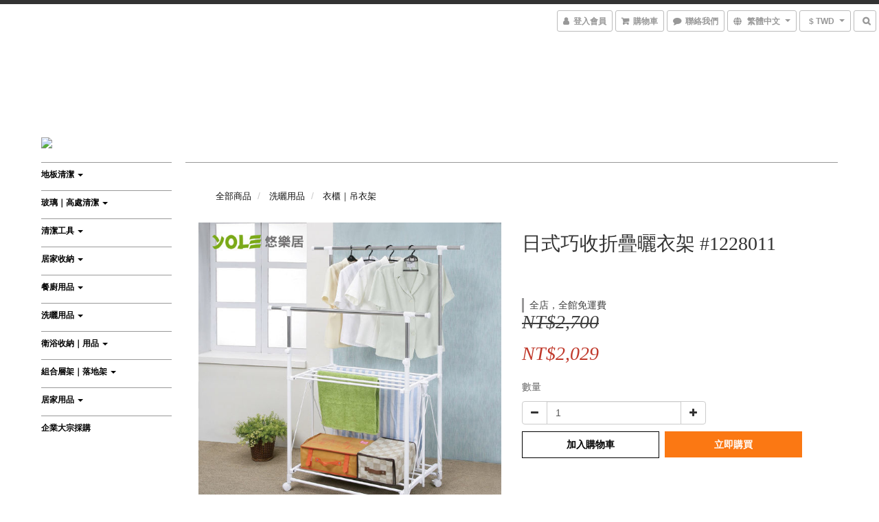

--- FILE ---
content_type: text/html; charset=utf-8
request_url: https://www.yolelifehome.com/products/1228011
body_size: 59421
content:
<!DOCTYPE html>
<html lang="zh-hant">
<head>

  
    <title ng-non-bindable>日式巧收折疊曬衣架 #1228011</title>

  <meta name="description" content="小身材，大作用  橫向直向桿皆可自由伸縮  輕鬆收折完全不占空間  各式掛衣毛巾置物架等多功能">

    <meta name="keywords" content="yole,悠樂居,勝利,victory,清潔,家居,收納,廚房,衛浴,園藝,生活,用品,工具,居家,辦公,小物,居家,家庭,家用,業務用,專業,掛衣架,伸縮衣架,室內衣架,開放式衣架,折疊衣架">



    <link rel="preload" href="https://cdn.shoplineapp.com/s/javascripts/currencies.js" as="script">

  <link rel="preload" href="https://cdn.shoplineapp.com/assets/fonts/fontawesome-webfont.woff2?v=4.7.0" as="font" type="font/woff2" crossorigin>



      <link rel="preload" as="image" href="https://img.shoplineapp.com/media/image_clips/5970183007ec31313a001cf5/original.?1500518445" media="(max-height: 950px)">

<!-- locale meta -->

<meta name="viewport" content="width=device-width, initial-scale=1.0, viewport-fit=cover">

<meta name="mobile-web-app-capable" content="yes">
<meta name="format-detection" content="telephone=no" />

<meta name="google" value="notranslate">




    <script type="application/ld+json">
    {"@context":"https://schema.org","@type":"WebSite","name":"YOLE悠樂居 x VICTORY勝利 (官方網站)","url":"https://www.yolelifehome.com"}
    </script>


  <link rel="shortcut icon" type="image/png" href="https://img.shoplineapp.com/media/image_clips/650bbb3f30803a00110a0f6b/original.png?1695267647">

<!-- styles-->
<link rel="preconnect" href="https://fonts.gstatic.com">
<link href='https://fonts.googleapis.com/css?family=Open+Sans:300italic,400italic,600italic,700italic,800italic,400,300,600,700,800&display=swap' type='text/css' as="style" onload="this.rel='stylesheet'" />
<link href='https://fonts.googleapis.com/css?family=Source+Sans+Pro:200,300,400,600,700,900,200italic,300italic,400italic,600italic,700italic,900italic&display=swap' type='text/css' as="style" onload="this.rel='stylesheet'">
    <link rel="stylesheet" media="all" href="https://cdn.shoplineapp.com/assets/common-898e3d282d673c037e3500beff4d8e9de2ee50e01c27252b33520348e0b17da0.css" onload="" />

    <link rel="stylesheet" media="all" href="https://cdn.shoplineapp.com/assets/application-2cf2dbc52324adeef303693d883224cd4701b7a57a709b939703c1a9b0aa98b1.css" onload="" />

      <link rel="stylesheet" media="all" href="https://cdn.shoplineapp.com/assets/themes/chic-772a8fe61c2b50781c0d6435f61976fe89e02f2cd5fa36f2ad3e51031c7fe5a6.css" onload="" />






<style>
  :root {
      --buy-now-button-color: #fb7813;

    --cookie-consent-popup-z-index: 1000;
  }
</style>


  <link rel="stylesheet" media="all" href="https://cdn.shoplineapp.com/packs/css/intl_tel_input-0d9daf73.chunk.css" />




<!-- styles-->



<!-- GLOBAL CONTENT FOR HTML HEAD START-->
<!-- <link href='https://fonts.googleapis.com/css?family=Roboto+Condensed:400,100,300' rel='stylesheet' type='text/css'> -->

<!-- GLOBAL CONTENT FOR HTML HEAD END -->

    <style>
    .boxify-image {
      background-size: cover;
    }
    .boxify-image .boxify-image-wrap img,
    .boxify-image.sl-media img {
      object-fit: cover;
    }
    </style>

<!--- Site Ownership Data -->
    <meta name="google-site-verification" content="YUHhaoRgTqM-zB2KmdGhleRRix9LxBiAc-KHmSBTvNU">
<!--- Site Ownership Data End-->

<base href="/">

  <style>
    
  </style>
  <meta name="msvalidate.01" content="B41828FEE74DCECA71F41F502D663372" />
<meta name="google-site-verification" content="fJv2ONuynWLYxx8OgBasVENaN3gxYZSRfl6H7K5M1p0" />
<meta name="csrf-param" content="authenticity_token" />
<meta name="csrf-token" content="GKdRvgmxXIkJu6+4VT6lk4CYuez2vAMqeHaMRhM0FPajyaCasM4Zd6eIzGLvkhkyTuC1tii640ah+GouSPWW7g==" />


<!-- Start of Criteo one tag -->
<!-- End of Criteo one tag -->

<meta name="csrf-param" content="authenticity_token" />
<meta name="csrf-token" content="gwpmDuZ8SHHT2d42NwpBsvHQHIrnBDzfgDu1dT9qBi84ZJcqXwMNj33qveyNpv0TP6gQ0DkC3LNZtVMdZKuENw==" />
  

    <meta property="og:title" content="日式巧收折疊曬衣架 #1228011">

  <meta property="og:type" content="product"/>

    <meta property="og:url" content="https://www.yolelifehome.com/products/1228011">
    <link rel="canonical" href="https://www.yolelifehome.com/products/1228011">

  <meta property="og:description" content="小身材，大作用  橫向直向桿皆可自由伸縮  輕鬆收折完全不占空間  各式掛衣毛巾置物架等多功能">

    <meta property="og:image" content="https://img.shoplineapp.com/media/image_clips/5970183007ec31313a001cf5/original.?1500518445">
    <meta name="thumbnail" content="https://img.shoplineapp.com/media/image_clips/5970183007ec31313a001cf5/original.?1500518445">

    <meta property="fb:app_id" content="459948711539925">



<script type="text/javascript">
  window.mainConfig = JSON.parse('{\"sessionId\":\"\",\"merchantId\":\"5964764f5956301727000c32\",\"appCoreHost\":\"shoplineapp.com\",\"assetHost\":\"https://cdn.shoplineapp.com/packs/\",\"apiBaseUrl\":\"http://shoplineapp.com\",\"eventTrackApi\":\"https://events.shoplytics.com/api\",\"frontCommonsApi\":\"https://front-commons.shoplineapp.com/api\",\"appendToUrl\":\"\",\"env\":\"production\",\"merchantData\":{\"_id\":\"5964764f5956301727000c32\",\"addon_limit_enabled\":false,\"base_country_code\":\"TW\",\"base_currency\":{\"id\":\"twd\",\"iso_code\":\"TWD\",\"alternate_symbol\":\"NT$\",\"name\":\"New Taiwan Dollar\",\"symbol_first\":true,\"subunit_to_unit\":1},\"base_currency_code\":\"TWD\",\"beta_feature_keys\":[\"promotions_setup\",\"promotions_apply\",\"hide_coupon\",\"checkout_v2\"],\"brand_home_url\":\"https://www.yolelifehome.com\",\"checkout_setting\":{\"enable_membership_autocheck\":true,\"enable_subscription_autocheck\":false,\"enforce_user_login_on_checkout\":false,\"enable_sc_fast_checkout\":false,\"multi_checkout\":{\"enabled\":false}},\"current_plan_key\":\"basket\",\"current_theme_key\":\"chic\",\"delivery_option_count\":6,\"enabled_stock_reminder\":false,\"handle\":\"yolelifehome\",\"identifier\":\"\",\"instagram_access_token\":\"\",\"instagram_id\":\"\",\"invoice_activation\":\"inactive\",\"is_image_service_enabled\":true,\"mobile_logo_media_url\":\"https://img.shoplineapp.com/media/image_clips/650bbb3de8e2a5000e051718/original.png?1695267645\",\"name\":\"YOLE悠樂居 x VICTORY勝利 (官方網站)\",\"order_setting\":{\"invoice_activation\":\"inactive\",\"short_message_activation\":\"inactive\",\"stock_reminder_activation\":\"false\",\"default_out_of_stock_reminder\":false,\"auto_cancel_expired_orders\":true,\"enabled_order_auth_expiry\":true,\"enforce_user_login_on_checkout\":true,\"enabled_location_id\":true,\"custom_fields\":[{\"type\":\"textarea\",\"label\":\"※ 親愛的顧客，提醒您：如您需要開立三聯式發票，請於結帳頁面「備註」欄位中填寫您需要開立的發票抬頭及統一編號，謝謝！\",\"name_translations\":{\"zh-hant\":\"※ 親愛的顧客，提醒您：如您需要開立三聯式發票，請於結帳頁面「備註」欄位中填寫您需要開立的發票抬頭及統一編號，謝謝！\"},\"hint_translations\":{\"en\":\"\",\"zh-hant\":\"\"}}],\"invoice\":{\"tax_id\":\"\"},\"facebook_messenging\":{\"status\":\"deactivated\"}},\"payment_method_count\":8,\"product_setting\":{\"enabled_product_review\":true,\"variation_display\":\"swatches\",\"price_range_enabled\":true,\"preorder_add_to_cart_button_display\":\"depend_on_stock\"},\"promotion_setting\":{\"show_promotion_reminder\":true,\"multi_order_discount_strategy\":\"order_or_tier_promotion\",\"order_promotions_ignore_exclude_product\":true,\"order_gift_threshold_mode\":\"after_price_discounts\",\"order_free_shipping_threshold_mode\":\"after_all_discounts\",\"category_item_gift_threshold_mode\":\"before_discounts\",\"category_item_free_shipping_threshold_mode\":\"before_discounts\"},\"rollout_keys\":[\"2FA_google_authenticator\",\"3_layer_category\",\"3_layer_navigation\",\"3_layer_variation\",\"711_CB_13countries\",\"711_CB_pickup_TH\",\"711_c2b_report_v2\",\"711_cross_delivery\",\"AdminCancelRecurringSubscription_V1\",\"MC_manual_order\",\"MO_Apply_Coupon_Code\",\"StaffCanBeDeleted_V1\",\"SummaryStatement_V1\",\"UTM_export\",\"UTM_register\",\"abandoned_cart_notification\",\"add_system_fontstyle\",\"add_to_cart_revamp\",\"addon_products_limit_10\",\"addon_products_limit_unlimited\",\"addon_quantity\",\"address_format_batch2\",\"address_format_jp\",\"address_format_my\",\"address_format_us\",\"address_format_vn\",\"admin_app_extension\",\"admin_clientele_profile\",\"admin_custom_domain\",\"admin_image_service\",\"admin_logistic_bank_account\",\"admin_manual_order\",\"admin_realtime\",\"admin_vietnam_dong\",\"adminapp_order_form\",\"adminapp_wa_contacts_list\",\"ads_system_new_tab\",\"adyen_my_sc\",\"affiliate_by_product\",\"affiliate_dashboard\",\"affiliate_kol_report_appstore\",\"alipay_hk_sc\",\"android_pos_agent_clockin_n_out\",\"android_pos_purchase_order_partial_in_storage\",\"android_pos_save_send_receipt\",\"android_pos_v2_force_upgrade_version_1-50-0_date_2025-08-30\",\"app_categories_filtering\",\"app_multiplan\",\"app_subscription_prorated_billing\",\"apply_multi_order_discount\",\"apps_store\",\"apps_store_blog\",\"apps_store_fb_comment\",\"apps_store_wishlist\",\"appstore_free_trial\",\"archive_order_data\",\"archive_order_ui\",\"assign_products_to_category\",\"auth_flow_revamp\",\"auto_credit_percentage\",\"auto_credit_recurring\",\"auto_reply_comment\",\"auto_save_sf_plus_address\",\"auto_suspend_admin\",\"basket_comparising_link_CNY\",\"basket_comparising_link_HKD\",\"basket_comparising_link_TWD\",\"basket_invoice_field\",\"basket_pricing_page_cny\",\"basket_pricing_page_hkd\",\"basket_pricing_page_myr\",\"basket_pricing_page_sgd\",\"basket_pricing_page_thb\",\"basket_pricing_page_twd\",\"basket_pricing_page_usd\",\"basket_pricing_page_vnd\",\"basket_subscription_coupon\",\"basket_subscription_email\",\"bianco_setting\",\"bidding_select_product\",\"bing_ads\",\"birthday_format_v2\",\"block_gtm_for_lighthouse\",\"blog\",\"blog_app\",\"blog_revamp_admin\",\"blog_revamp_admin_category\",\"blog_revamp_doublewrite\",\"blog_revamp_related_products\",\"blog_revamp_shop_category\",\"blog_revamp_singleread\",\"breadcrumb\",\"broadcast_advanced_filters\",\"broadcast_analytics\",\"broadcast_clone\",\"broadcast_email_html\",\"broadcast_facebook_template\",\"broadcast_line_template\",\"broadcast_unsubscribe_email\",\"bulk_action_customer\",\"bulk_action_product\",\"bulk_import_multi_lang\",\"bulk_payment_delivery_setting\",\"bulk_printing_labels_711C2C\",\"bulk_update_dynamic_fields\",\"bulk_update_job\",\"bulk_update_new_fields\",\"bulk_update_product_download_with_filter\",\"bulk_update_tag\",\"bundle_add_type\",\"bundle_group\",\"bundle_page\",\"bundle_pricing\",\"bundle_promotion_apply_enhancement\",\"bundle_stackable\",\"buy_button\",\"buy_now_button\",\"buyandget_promotion\",\"callback_service\",\"cancel_order_by_customer\",\"cancel_order_by_customer_v2\",\"cart_addon\",\"cart_addon_condition\",\"cart_addon_limit\",\"cart_use_product_service\",\"cart_uuid\",\"category_banner_multiple\",\"category_limit_unlimited\",\"category_sorting\",\"channel_fb\",\"channel_integration\",\"channel_line\",\"charge_shipping_fee_by_product_qty\",\"chat_widget\",\"chat_widget_facebook\",\"chat_widget_livechat\",\"checkout_membercheckbox_toggle\",\"checkout_setting\",\"cn_pricing_page_2019\",\"combine_orders_app\",\"component_h1_tag\",\"connect_new_facebookpage\",\"consolidated_billing\",\"cookie_consent\",\"country_code\",\"coupon_center_back_to_cart\",\"coupon_notification\",\"coupon_v2\",\"create_staff_revamp\",\"credit_amount_condition_hidden\",\"credit_installment_payment_fee_hidden\",\"credit_point_triggerpoint\",\"crm_email_custom\",\"crm_notify_preview\",\"crm_sms_custom\",\"crm_sms_notify\",\"cross_shop_tracker\",\"custom_css\",\"custom_home_delivery_tw\",\"custom_notify\",\"custom_order_export\",\"customer_advanced_filter\",\"customer_coupon\",\"customer_custom_field_limit_5\",\"customer_data_secure\",\"customer_edit\",\"customer_export_v2\",\"customer_group\",\"customer_group_analysis\",\"customer_group_filter_p2\",\"customer_group_filter_p3\",\"customer_group_regenerate\",\"customer_group_sendcoupon\",\"customer_import_50000_failure_report\",\"customer_import_v2\",\"customer_import_v3\",\"customer_list\",\"customer_new_report\",\"customer_referral_notify\",\"customer_search_match\",\"customer_tag\",\"dashboard_v2\",\"dashboard_v2_revamp\",\"date_picker_v2\",\"deep_link_support_linepay\",\"deep_link_support_payme\",\"deep_search\",\"default_theme_ultrachic\",\"delivery_time\",\"delivery_time_with_quantity\",\"design_submenu\",\"dev_center_app_store\",\"disable_footer_brand\",\"disable_old_upgrade_reminder\",\"domain_applicable\",\"doris_bien_setting\",\"dusk_setting\",\"ec_order_unlimit\",\"ecpay_expirydate\",\"ecpay_payment_gateway\",\"einvoice_bulk_update\",\"einvoice_edit\",\"einvoice_newlogic\",\"email_credit_expire_notify\",\"email_custom\",\"email_member_forget_password_notify\",\"email_member_register_notify\",\"email_order_notify\",\"email_verification\",\"enable_body_script\",\"enable_calculate_api_promotion_apply\",\"enable_calculate_api_promotion_filter\",\"enable_cart_api\",\"enable_cart_service\",\"enable_corejs_splitting\",\"enable_lazysizes_image_tag\",\"enable_new_css_bundle\",\"enable_order_status_callback_revamp_for_promotion\",\"enable_order_status_callback_revamp_for_storefront\",\"enable_promotion_usage_record\",\"enable_shopjs_splitting\",\"enhanced_catalog_feed\",\"exclude_product\",\"exclude_product_v2\",\"execute_shipment_permission\",\"export_inventory_report_v2\",\"express_cart\",\"express_checkout_pages\",\"facebook_ads\",\"facebook_dia\",\"facebook_line_promotion_notify\",\"facebook_login\",\"facebook_messenger_subscription\",\"facebook_notify\",\"facebook_pixel_manager\",\"fb_comment_app\",\"fb_entrance_optimization\",\"fb_feed_unlimit\",\"fb_group\",\"fb_multi_category_feed\",\"fb_pixel_matching\",\"fb_pixel_v2\",\"fb_post_management\",\"fb_product_set\",\"fb_ssapi\",\"fb_sub_button\",\"fbe_oe\",\"fbe_shop\",\"fbe_v2\",\"fbe_v2_edit\",\"feature_alttag_phase1\",\"feature_alttag_phase2\",\"flash_price_campaign\",\"fm_order_receipt\",\"fmt_c2c_newlabel\",\"fmt_revision\",\"footer_builder\",\"footer_builder_new\",\"form_builder\",\"form_builder_access\",\"form_builder_user_management\",\"form_builder_v2_elements\",\"form_builder_v2_receiver\",\"form_builder_v2_report\",\"get_coupon\",\"get_promotions_by_cart\",\"gift_shipping_promotion_discount_condition\",\"gifts_limit_10\",\"gifts_limit_unlimited\",\"gmv_revamp\",\"godaddy\",\"google_ads_api\",\"google_ads_manager\",\"google_analytics_4\",\"google_analytics_manager\",\"google_dynamic_remarketing_tag\",\"google_enhanced_conversions\",\"google_preorder_feed\",\"google_product_category_3rdlayer\",\"google_recaptcha\",\"google_remarketing_manager\",\"google_signup_login\",\"google_tag_manager\",\"gp_tw_sc\",\"group_url_bind_post_live\",\"h2_tag_phase1\",\"hct_logistics_bills_report\",\"hidden_product\",\"hidden_product_p2\",\"hide_credit_point_record_balance\",\"hk_pricing_page_2019\",\"hkd_pricing_page_disabled_2020\",\"ig_browser_notify\",\"ig_live\",\"ig_login_entrance\",\"ig_new_api\",\"image_gallery\",\"image_gallery_p2\",\"image_host_by_region\",\"image_limit_30000\",\"image_widget_mobile\",\"instagram_create_post\",\"instagram_post_sales\",\"instant_order_form\",\"integrated_label_711\",\"integrated_sfexpress\",\"integration_one\",\"inventory_change_reason\",\"inventory_search_v2\",\"job_api_products_export\",\"job_api_user_export\",\"job_product_import\",\"jquery_v3\",\"kingsman_v2_setting\",\"layout_engine_service_kingsman_blogs\",\"layout_engine_service_kingsman_member_center\",\"layout_engine_service_kingsman_pdp\",\"layout_engine_service_kingsman_plp\",\"layout_engine_service_kingsman_promotions\",\"line_ads_tag\",\"line_broadcast\",\"line_login\",\"line_login_mobile\",\"line_point_cpa_tag\",\"line_shopping_new_fields\",\"live_after_keyword\",\"live_announce_bids\",\"live_announce_buyer\",\"live_bidding\",\"live_bulk_checkoutlink\",\"live_bulk_edit\",\"live_checkout_notification\",\"live_checkout_notification_all\",\"live_checkout_notification_message\",\"live_comment_discount\",\"live_comment_robot\",\"live_create_product_v2\",\"live_crosspost\",\"live_dashboard_product\",\"live_event_discount\",\"live_exclusive_price\",\"live_fb_group\",\"live_fhd_video\",\"live_general_settings\",\"live_group_event\",\"live_host_panel\",\"live_ig_messenger_broadcast\",\"live_ig_product_recommend\",\"live_im_switch\",\"live_keyword_switch\",\"live_line_broadcast\",\"live_line_multidisplay\",\"live_luckydraw_enhancement\",\"live_messenger_broadcast\",\"live_order_block\",\"live_print_advanced\",\"live_product_recommend\",\"live_shopline_keyword\",\"live_stream_settings\",\"locale_revamp\",\"logistic_bill_v2_711_b2c\",\"logistic_bill_v2_711_c2c\",\"logo_favicon\",\"luckydraw_products\",\"luckydraw_qualification\",\"manual_activation\",\"manual_order\",\"manual_order_7-11\",\"manual_order_ec_to_sc\",\"manually_bind_post\",\"marketing_affiliate\",\"marketing_affiliate_p2\",\"mc-history-instant\",\"mc_711crossborder\",\"mc_ad_tag\",\"mc_assign_message\",\"mc_auto_bind_member\",\"mc_autoreply_question\",\"mc_broadcast\",\"mc_bulk_read\",\"mc_chatbot_template\",\"mc_delete_message\",\"mc_edit_cart\",\"mc_history_instant\",\"mc_history_post\",\"mc_im\",\"mc_inbox_autoreply\",\"mc_instant_notifications\",\"mc_invoicetitle_optional\",\"mc_keyword_autotagging\",\"mc_line_broadcast\",\"mc_line_cart\",\"mc_logistics_hct\",\"mc_logistics_tcat\",\"mc_manage_blacklist\",\"mc_mark_todo\",\"mc_new_menu\",\"mc_phone_tag\",\"mc_reminder_unpaid\",\"mc_reply_pic\",\"mc_setting_message\",\"mc_setting_orderform\",\"mc_shop_message_refactor\",\"mc_sort_waitingtime\",\"mc_sort_waitingtime_new\",\"mc_tw_invoice\",\"media_gcp_upload\",\"member_center_profile_revamp\",\"member_import_notify\",\"member_info_reward\",\"member_info_reward_subscription\",\"member_join_notice\",\"member_password_setup_notify\",\"membership_tier_double_write\",\"memebr_center_point_credit_revamp\",\"menu_limit_100\",\"merchant_automatic_payment_setting\",\"message_center_v3\",\"message_revamp\",\"mo_remove_discount\",\"mobile_and_email_signup\",\"mobile_signup_p2\",\"modularize_address_format\",\"molpay_credit_card\",\"multi_lang\",\"multicurrency\",\"my_pricing_page_2019\",\"myapp_reauth_alert\",\"myr_pricing_page_disabled_2020\",\"new_app_subscription\",\"new_layout_for_mobile_and_pc\",\"new_onboarding_flow\",\"new_return_management\",\"new_settings_apply_all_promotion\",\"new_signup_flow\",\"new_sinopac_3d\",\"notification_custom_sending_time\",\"npb_theme_philia\",\"npb_widget_font_size_color\",\"ob_revamp\",\"ob_sgstripe\",\"ob_twecpay\",\"oceanpay\",\"old_fbe_removal\",\"onboarding_basketplan\",\"onboarding_handle\",\"one_new_filter\",\"one_page_store\",\"one_page_store_1000\",\"one_page_store_checkout\",\"one_page_store_clone\",\"one_page_store_product_set\",\"online_credit_redemption_toggle\",\"online_store_design\",\"online_store_design_setup_guide_basketplan\",\"order_add_to_cart\",\"order_archive_calculation_revamp_crm_amount\",\"order_archive_calculation_revamp_crm_member\",\"order_archive_product_testing\",\"order_archive_testing\",\"order_archive_testing_crm\",\"order_archive_testing_order_details\",\"order_archive_testing_return_order\",\"order_confirmation_slip_upload\",\"order_custom_field_limit_5\",\"order_custom_notify\",\"order_decoupling_product_revamp\",\"order_discount_stackable\",\"order_export_366day\",\"order_export_v2\",\"order_filter_shipped_date\",\"order_message_broadcast\",\"order_new_source\",\"order_promotion_split\",\"order_search_custom_field\",\"order_search_sku\",\"order_select_across_pages\",\"order_sms_notify\",\"order_split\",\"order_status_non_automation\",\"order_status_tag_color\",\"orderemail_new_logic\",\"other_custom_notify\",\"out_of_stock_order\",\"page_builder_revamp\",\"page_builder_revamp_theme_setting\",\"page_builder_revamp_theme_setting_initialized\",\"page_builder_section_cache_enabled\",\"page_builder_widget_accordion\",\"page_builder_widget_blog\",\"page_builder_widget_category\",\"page_builder_widget_collage\",\"page_builder_widget_countdown\",\"page_builder_widget_custom_liquid\",\"page_builder_widget_instagram\",\"page_builder_widget_product_text\",\"page_builder_widget_subscription\",\"page_builder_widget_video\",\"page_limit_unlimited\",\"page_view_cache\",\"pakpobox\",\"partial_free_shipping\",\"payme\",\"payment_condition\",\"payment_fee_config\",\"payment_image\",\"payment_slip_notify\",\"paypal_upgrade\",\"pdp_image_lightbox\",\"pdp_image_lightbox_icon\",\"pending_subscription\",\"philia_setting\",\"pickup_remember_store\",\"plp_label_wording\",\"plp_product_seourl\",\"pos_only_product_settings\",\"pos_retail_store_price\",\"pos_setup_guide_basketplan\",\"post_cancel_connect\",\"post_commerce_stack_comment\",\"post_fanpage_luckydraw\",\"post_fb_group\",\"post_general_setting\",\"post_lock_pd\",\"post_sales_dashboard\",\"postsale_auto_reply\",\"postsale_create_post\",\"postsale_ig_auto_reply\",\"postsales_connect_multiple_posts\",\"preorder_limit\",\"product_cost_permission\",\"product_feed_info\",\"product_feed_manager_availability\",\"product_feed_revamp\",\"product_index_v2\",\"product_info\",\"product_limit_1000\",\"product_log_v2\",\"product_page_limit_10\",\"product_quantity_update\",\"product_recommendation_abtesting\",\"product_revamp_doublewrite\",\"product_revamp_singleread\",\"product_review_import\",\"product_review_import_installable\",\"product_review_plp\",\"product_search\",\"product_summary\",\"promotion_blacklist\",\"promotion_filter_by_date\",\"promotion_first_purchase\",\"promotion_first_purchase_channel\",\"promotion_hour\",\"promotion_limit_100\",\"promotion_limit_unlimited\",\"promotion_minitem\",\"promotion_page\",\"promotion_page_reminder\",\"promotion_page_seo_button\",\"promotion_record_archive_test\",\"promotion_reminder\",\"promotion_revamp_phase1-1\",\"purchase_limit_campaign\",\"quick_answer\",\"recaptcha_reset_pw\",\"redirect_301_settings\",\"rejected_bill_reminder\",\"remove_fblike_sc\",\"repay_cookie\",\"replace_janus_interface\",\"replace_lms_old_oa_interface\",\"reports\",\"revert_credit_p2\",\"revert_credit_status\",\"sales_dashboard\",\"sangria_setting\",\"sc_advanced_keyword\",\"sc_alipay_standard\",\"sc_atm\",\"sc_auto_bind_member\",\"sc_autodetect_address\",\"sc_autodetect_paymentslip\",\"sc_autoreply_icebreaker\",\"sc_clearcart\",\"sc_clearcart_all\",\"sc_comment_label\",\"sc_comment_list\",\"sc_conversations_statistics_sunset\",\"sc_download_adminapp\",\"sc_group_pm_commentid\",\"sc_group_webhook\",\"sc_intercom\",\"sc_list_search\",\"sc_mo_711emap\",\"sc_outstock_msg\",\"sc_overall_statistics_api_v3\",\"sc_pickup\",\"sc_product_variation\",\"sc_slp_subscription_promotion\",\"sc_standard\",\"sc_store_pickup\",\"sc_wa_message_report\",\"scheduled_home_page\",\"search_function_image_gallery\",\"security_center\",\"select_all_customer\",\"select_all_inventory\",\"send_coupon_notification\",\"session_expiration_period\",\"setup_guide_basketplan\",\"sfexpress_centre\",\"sfexpress_eflocker\",\"sfexpress_service\",\"sfexpress_store\",\"sg_onboarding_currency\",\"share_cart_link\",\"shop_builder_plp\",\"shop_category_filter\",\"shop_category_filter_bulk_action\",\"shop_product_search_rate_limit\",\"shop_related_recaptcha\",\"shop_template_advanced_setting\",\"shopback_cashback\",\"shopline_captcha\",\"shopline_email_captcha\",\"shopline_product_reviews\",\"shoplytics_api_ordersales_v4\",\"shoplytics_api_psa_wide_table\",\"shoplytics_benchmark\",\"shoplytics_broadcast_api_v3\",\"shoplytics_channel_store_permission\",\"shoplytics_credit_analysis\",\"shoplytics_customer_refactor_api_v3\",\"shoplytics_date_picker_v2\",\"shoplytics_event_realtime_refactor_api_v3\",\"shoplytics_events_api_v3\",\"shoplytics_export_flex\",\"shoplytics_homepage_v2\",\"shoplytics_invoices_api_v3\",\"shoplytics_lite\",\"shoplytics_membership_tier_growth\",\"shoplytics_orders_api_v3\",\"shoplytics_ordersales_v3\",\"shoplytics_payments_api_v3\",\"shoplytics_product_revamp_api_v3\",\"shoplytics_promotions_api_v3\",\"shoplytics_psa_multi_stores_export\",\"shoplytics_psa_sub_categories\",\"shoplytics_rfim_enhancement_v3\",\"shoplytics_session_metrics\",\"shoplytics_staff_api_v3\",\"shoplytics_to_hd\",\"shopping_session_enabled\",\"signin_register_revamp\",\"skya_setting\",\"sl_logistics_bulk_action\",\"sl_logistics_fmt_freeze\",\"sl_logistics_modularize\",\"sl_payment_alipay\",\"sl_payment_cc\",\"sl_payment_standard_v2\",\"sl_payment_type_check\",\"sl_payments_apple_pay\",\"sl_payments_cc_promo\",\"sl_payments_my_cc\",\"sl_payments_my_fpx\",\"sl_payments_sg_cc\",\"sl_payments_tw_cc\",\"sl_pos_admin_cancel_order\",\"sl_pos_admin_delete_order\",\"sl_pos_admin_inventory_transfer\",\"sl_pos_admin_order_archive_testing\",\"sl_pos_admin_purchase_order\",\"sl_pos_admin_register_shift\",\"sl_pos_admin_staff\",\"sl_pos_agent_by_channel\",\"sl_pos_agent_clockin_n_out\",\"sl_pos_agent_performance\",\"sl_pos_android_A4_printer\",\"sl_pos_android_check_cart_items_with_local_db\",\"sl_pos_android_order_reduction\",\"sl_pos_android_receipt_enhancement\",\"sl_pos_app_order_archive_testing\",\"sl_pos_app_transaction_filter_enhance\",\"sl_pos_bugfender_log_reduction\",\"sl_pos_bulk_import_update_enhancement\",\"sl_pos_check_duplicate_create_order\",\"sl_pos_claim_coupon\",\"sl_pos_convert_order_to_cart_by_snapshot\",\"sl_pos_customerID_duplicate_check\",\"sl_pos_customer_info_enhancement\",\"sl_pos_customized_price\",\"sl_pos_disable_touchid_unlock\",\"sl_pos_discount\",\"sl_pos_einvoice_refactor\",\"sl_pos_feature_permission\",\"sl_pos_force_upgrade_1-109-0\",\"sl_pos_force_upgrade_1-110-1\",\"sl_pos_free_gifts_promotion\",\"sl_pos_from_Swift_to_OC\",\"sl_pos_iOS_A4_printer\",\"sl_pos_iOS_app_transaction_filter_enhance\",\"sl_pos_iOS_cashier_revamp_cart\",\"sl_pos_iOS_cashier_revamp_product_list\",\"sl_pos_iPadOS_version_upgrade_remind_16_0_0\",\"sl_pos_initiate_couchbase\",\"sl_pos_inventory_count\",\"sl_pos_inventory_count_difference_reason\",\"sl_pos_inventory_count_for_selected_products\",\"sl_pos_inventory_feature_module\",\"sl_pos_inventory_transfer_app_can_create_note_date\",\"sl_pos_inventory_transfer_insert_enhancement\",\"sl_pos_inventory_transfer_request\",\"sl_pos_invoice_product_name_filter\",\"sl_pos_invoice_swiftUI_revamp\",\"sl_pos_invoice_toast_show\",\"sl_pos_ios_receipt_info_enhancement\",\"sl_pos_ios_small_label_enhancement\",\"sl_pos_ios_version_upgrade_remind\",\"sl_pos_itc\",\"sl_pos_logo_terms_and_condition\",\"sl_pos_new_report_customer_analysis\",\"sl_pos_new_report_daily_payment_methods\",\"sl_pos_new_report_overview\",\"sl_pos_new_report_product_preorder\",\"sl_pos_new_report_transaction_detail\",\"sl_pos_no_minimum_age\",\"sl_pos_order_refactor_admin\",\"sl_pos_order_upload_using_pos_service\",\"sl_pos_partial_return\",\"sl_pos_password_setting_refactor\",\"sl_pos_payment\",\"sl_pos_payment_method_picture\",\"sl_pos_payment_method_prioritized_and_hidden\",\"sl_pos_payoff_preorder\",\"sl_pos_product_add_to_cart_refactor\",\"sl_pos_product_variation_ui\",\"sl_pos_promotion\",\"sl_pos_purchase_order_onlinestore\",\"sl_pos_purchase_order_partial_in_storage\",\"sl_pos_receipt_information\",\"sl_pos_receipt_preorder_return_enhancement\",\"sl_pos_receipt_swiftUI_revamp\",\"sl_pos_register_shift\",\"sl_pos_report_shoplytics_psi\",\"sl_pos_revert_credit\",\"sl_pos_save_send_receipt\",\"sl_pos_show_coupon\",\"sl_pos_stock_refactor\",\"sl_pos_supplier_refactor\",\"sl_pos_toast_revamp\",\"sl_pos_transaction_conflict\",\"sl_pos_transaction_view_admin\",\"sl_pos_transfer_onlinestore\",\"sl_pos_user_permission\",\"sl_pos_variation_setting_refactor\",\"sl_purchase_order_search_create_enhancement\",\"slp_bank_promotion\",\"slp_product_subscription\",\"slp_remember_credit_card\",\"slp_swap\",\"smart_omo_appstore\",\"smart_product_recommendation\",\"smart_product_recommendation_regular\",\"smart_recommended_related_products\",\"sms_custom\",\"sms_with_shop_name\",\"social_channel_revamp\",\"social_channel_user\",\"social_name_in_order\",\"sso_lang_th\",\"sso_lang_vi\",\"staff_elasticsearch\",\"staff_limit_5\",\"staff_service_migration\",\"static_resource_host_by_region\",\"stop_slp_approvedemail\",\"storefront_app_extension\",\"storefront_return\",\"stripe_3d_secure\",\"stripe_3ds_cny\",\"stripe_3ds_hkd\",\"stripe_3ds_myr\",\"stripe_3ds_sgd\",\"stripe_3ds_thb\",\"stripe_3ds_usd\",\"stripe_3ds_vnd\",\"stripe_google_pay\",\"stripe_payment_intents\",\"stripe_radar\",\"stripe_subscription_my_account\",\"structured_data\",\"sub_sgstripe\",\"subscription_config_edit\",\"subscription_config_edit_delivery_payment\",\"subscription_currency\",\"tappay_3D_secure\",\"tappay_sdk_v2_3_2\",\"tappay_sdk_v3\",\"tax_inclusive_setting\",\"taxes_settings\",\"tcat_711pickup_sl_logisitics\",\"tcat_logistics_bills_report\",\"tcat_newlabel\",\"th_pricing_page_2020\",\"thb_pricing_page_disabled_2020\",\"theme_bianco\",\"theme_doris_bien\",\"theme_kingsman_v2\",\"theme_level_3\",\"theme_sangria\",\"theme_ultrachic\",\"tnc-checkbox\",\"toggle_mobile_category\",\"tw_app_shopback_cashback\",\"tw_fm_sms\",\"tw_pricing_page_2019\",\"tw_stripe_subscription\",\"twd_pricing_page_disabled_2020\",\"uc_integration\",\"uc_v2_endpoints\",\"ultra_setting\",\"unified_admin\",\"use_ngram_for_order_search\",\"user_center_social_channel\",\"variant_image_selector\",\"variant_saleprice_cost_weight\",\"variation_label_swatches\",\"varm_setting\",\"vn_pricing_page_2020\",\"vnd_pricing_page_disabled_2020\",\"whatsapp_extension\",\"whatsapp_order_form\",\"whatsapp_orderstatus_toggle\",\"yahoo_dot\",\"zotabox_installable\"],\"shop_default_home_url\":\"https://yolelifehome.shoplineapp.com\",\"shop_status\":\"open\",\"show_sold_out\":false,\"sl_payment_merchant_id\":\"2642028100804820992\",\"supported_languages\":[\"en\",\"zh-hant\"],\"tags\":[\"life\"],\"time_zone\":\"Asia/Taipei\",\"updated_at\":\"2026-02-03T08:24:15.877Z\",\"user_setting\":{\"_id\":\"5964764f5956301727000c35\",\"created_at\":\"2017-07-11T06:55:11.647Z\",\"data\":{\"general_fields\":[{\"type\":\"gender\",\"options\":{\"order\":{\"include\":\"true\",\"required\":\"true\"},\"signup\":{\"include\":\"true\",\"required\":\"true\"},\"profile\":{\"include\":\"true\",\"required\":\"true\"}}},{\"type\":\"birthday\",\"options\":{\"order\":{\"include\":\"true\",\"required\":\"false\"},\"signup\":{\"include\":\"true\",\"required\":\"true\"},\"profile\":{\"include\":\"true\",\"required\":\"true\"}}}],\"minimum_age_limit\":\"13\",\"custom_fields\":[],\"signup_method\":\"email\",\"sms_verification\":{\"status\":\"false\",\"supported_countries\":[\"*\"]},\"facebook_login\":{\"status\":\"active\",\"app_id\":\"459948711539925\"},\"enable_facebook_comment\":{\"status\":\"active\"},\"facebook_comment\":\"\",\"line_login\":\"\",\"recaptcha_signup\":{\"status\":\"false\",\"site_key\":\"\"},\"email_verification\":{\"status\":\"false\"},\"login_with_verification\":{\"status\":\"false\"},\"upgrade_reminder\":\"\",\"enable_member_point\":false,\"enable_user_credit\":true,\"birthday_format\":\"YYYY/MM/DD\",\"send_birthday_credit_period\":\"daily\",\"member_info_reward\":{\"enabled\":false,\"reward_on\":[],\"coupons\":{\"enabled\":false,\"promotion_ids\":[]}},\"enable_age_policy\":false},\"item_type\":\"\",\"key\":\"users\",\"name\":null,\"owner_id\":\"5964764f5956301727000c32\",\"owner_type\":\"Merchant\",\"publish_status\":\"published\",\"status\":\"active\",\"updated_at\":\"2023-10-26T04:52:28.813Z\",\"value\":null}},\"localeData\":{\"loadedLanguage\":{\"name\":\"繁體中文\",\"code\":\"zh-hant\"},\"supportedLocales\":[{\"name\":\"English\",\"code\":\"en\"},{\"name\":\"繁體中文\",\"code\":\"zh-hant\"}]},\"currentUser\":null,\"themeSettings\":{\"categories_collapsed\":false,\"image_fill\":true,\"is_multicurrency_enabled\":true,\"category_page\":\"48\",\"mobile_categories_collapsed\":true,\"enabled_quick_cart\":true,\"facebook_comment\":true,\"show_promotions_on_product\":true,\"opens_in_new_tab\":true,\"enabled_wish_list\":false,\"hide_language_selector\":false,\"mobile_categories_removed\":false,\"buy_now_button\":{\"enabled\":true,\"color\":\"fb7813\"},\"variation_image_selector_enabled\":true,\"variation_image_selector_variation\":1,\"plp_variation_selector\":{\"enabled\":true,\"show_variation\":1},\"hide_share_buttons\":true,\"goto_top\":true,\"enable_gdpr_cookies_banner\":false,\"plp_wishlist\":false,\"variation_image_style\":\"square\",\"variation_image_size\":\"md\",\"product_name_align\":\"center\",\"product_custom_label_style\":\"rounded-rectangle\",\"show_products_total\":false,\"messages_enabled\":true,\"hide_languages\":\"\",\"plp_variation_display_type\":\"hidden\",\"plp_variation_display_variation\":\"1\",\"plp_variation_display\":{\"type\":\"hidden\",\"show_variation\":\"1\"}},\"isMultiCurrencyEnabled\":true,\"features\":{\"plans\":{\"free\":{\"member_price\":false,\"cart_addon\":false,\"google_analytics_ecommerce\":false,\"membership\":false,\"shopline_logo\":true,\"user_credit\":{\"manaul\":false,\"auto\":false},\"variant_image_selector\":false},\"standard\":{\"member_price\":false,\"cart_addon\":false,\"google_analytics_ecommerce\":false,\"membership\":false,\"shopline_logo\":true,\"user_credit\":{\"manaul\":false,\"auto\":false},\"variant_image_selector\":false},\"starter\":{\"member_price\":false,\"cart_addon\":false,\"google_analytics_ecommerce\":false,\"membership\":false,\"shopline_logo\":true,\"user_credit\":{\"manaul\":false,\"auto\":false},\"variant_image_selector\":false},\"pro\":{\"member_price\":false,\"cart_addon\":false,\"google_analytics_ecommerce\":false,\"membership\":false,\"shopline_logo\":false,\"user_credit\":{\"manaul\":false,\"auto\":false},\"variant_image_selector\":false},\"business\":{\"member_price\":false,\"cart_addon\":false,\"google_analytics_ecommerce\":true,\"membership\":true,\"shopline_logo\":false,\"user_credit\":{\"manaul\":false,\"auto\":false},\"facebook_comments_plugin\":true,\"variant_image_selector\":false},\"basic\":{\"member_price\":false,\"cart_addon\":false,\"google_analytics_ecommerce\":false,\"membership\":false,\"shopline_logo\":false,\"user_credit\":{\"manaul\":false,\"auto\":false},\"variant_image_selector\":false},\"basic2018\":{\"member_price\":false,\"cart_addon\":false,\"google_analytics_ecommerce\":false,\"membership\":false,\"shopline_logo\":true,\"user_credit\":{\"manaul\":false,\"auto\":false},\"variant_image_selector\":false},\"sc\":{\"member_price\":false,\"cart_addon\":false,\"google_analytics_ecommerce\":true,\"membership\":false,\"shopline_logo\":true,\"user_credit\":{\"manaul\":false,\"auto\":false},\"facebook_comments_plugin\":true,\"facebook_chat_plugin\":true,\"variant_image_selector\":false},\"advanced\":{\"member_price\":false,\"cart_addon\":false,\"google_analytics_ecommerce\":true,\"membership\":false,\"shopline_logo\":false,\"user_credit\":{\"manaul\":false,\"auto\":false},\"facebook_comments_plugin\":true,\"facebook_chat_plugin\":true,\"variant_image_selector\":false},\"premium\":{\"member_price\":true,\"cart_addon\":true,\"google_analytics_ecommerce\":true,\"membership\":true,\"shopline_logo\":false,\"user_credit\":{\"manaul\":true,\"auto\":true},\"google_dynamic_remarketing\":true,\"facebook_comments_plugin\":true,\"facebook_chat_plugin\":true,\"wish_list\":true,\"facebook_messenger_subscription\":true,\"product_feed\":true,\"express_checkout\":true,\"variant_image_selector\":true},\"enterprise\":{\"member_price\":true,\"cart_addon\":true,\"google_analytics_ecommerce\":true,\"membership\":true,\"shopline_logo\":false,\"user_credit\":{\"manaul\":true,\"auto\":true},\"google_dynamic_remarketing\":true,\"facebook_comments_plugin\":true,\"facebook_chat_plugin\":true,\"wish_list\":true,\"facebook_messenger_subscription\":true,\"product_feed\":true,\"express_checkout\":true,\"variant_image_selector\":true},\"crossborder\":{\"member_price\":true,\"cart_addon\":true,\"google_analytics_ecommerce\":true,\"membership\":true,\"shopline_logo\":false,\"user_credit\":{\"manaul\":true,\"auto\":true},\"google_dynamic_remarketing\":true,\"facebook_comments_plugin\":true,\"facebook_chat_plugin\":true,\"wish_list\":true,\"facebook_messenger_subscription\":true,\"product_feed\":true,\"express_checkout\":true,\"variant_image_selector\":true},\"o2o\":{\"member_price\":true,\"cart_addon\":true,\"google_analytics_ecommerce\":true,\"membership\":true,\"shopline_logo\":false,\"user_credit\":{\"manaul\":true,\"auto\":true},\"google_dynamic_remarketing\":true,\"facebook_comments_plugin\":true,\"facebook_chat_plugin\":true,\"wish_list\":true,\"facebook_messenger_subscription\":true,\"product_feed\":true,\"express_checkout\":true,\"subscription_product\":true,\"variant_image_selector\":true}}},\"requestCountry\":\"US\",\"trackerEventData\":{\"Product ID\":\"5970183007ec31313a001cf6\"},\"isRecaptchaEnabled\":false,\"isRecaptchaEnterprise\":true,\"recaptchaEnterpriseSiteKey\":\"6LeMcv0hAAAAADjAJkgZLpvEiuc6migO0KyLEadr\",\"recaptchaEnterpriseCheckboxSiteKey\":\"6LfQVEEoAAAAAAzllcvUxDYhfywH7-aY52nsJ2cK\",\"recaptchaSiteKey\":\"6LeMcv0hAAAAADjAJkgZLpvEiuc6migO0KyLEadr\",\"currencyData\":{\"supportedCurrencies\":[{\"name\":\"$ HKD\",\"symbol\":\"$\",\"iso_code\":\"hkd\"},{\"name\":\"P MOP\",\"symbol\":\"P\",\"iso_code\":\"mop\"},{\"name\":\"¥ CNY\",\"symbol\":\"¥\",\"iso_code\":\"cny\"},{\"name\":\"$ TWD\",\"symbol\":\"$\",\"iso_code\":\"twd\"},{\"name\":\"$ USD\",\"symbol\":\"$\",\"iso_code\":\"usd\"},{\"name\":\"$ SGD\",\"symbol\":\"$\",\"iso_code\":\"sgd\"},{\"name\":\"€ EUR\",\"symbol\":\"€\",\"iso_code\":\"eur\"},{\"name\":\"$ AUD\",\"symbol\":\"$\",\"iso_code\":\"aud\"},{\"name\":\"£ GBP\",\"symbol\":\"£\",\"iso_code\":\"gbp\"},{\"name\":\"₱ PHP\",\"symbol\":\"₱\",\"iso_code\":\"php\"},{\"name\":\"RM MYR\",\"symbol\":\"RM\",\"iso_code\":\"myr\"},{\"name\":\"฿ THB\",\"symbol\":\"฿\",\"iso_code\":\"thb\"},{\"name\":\"د.إ AED\",\"symbol\":\"د.إ\",\"iso_code\":\"aed\"},{\"name\":\"¥ JPY\",\"symbol\":\"¥\",\"iso_code\":\"jpy\"},{\"name\":\"$ BND\",\"symbol\":\"$\",\"iso_code\":\"bnd\"},{\"name\":\"₩ KRW\",\"symbol\":\"₩\",\"iso_code\":\"krw\"},{\"name\":\"Rp IDR\",\"symbol\":\"Rp\",\"iso_code\":\"idr\"},{\"name\":\"₫ VND\",\"symbol\":\"₫\",\"iso_code\":\"vnd\"},{\"name\":\"$ CAD\",\"symbol\":\"$\",\"iso_code\":\"cad\"}],\"requestCountryCurrencyCode\":\"TWD\"},\"previousUrl\":\"\",\"checkoutLandingPath\":\"/cart\",\"webpSupported\":true,\"pageType\":\"products-show\",\"paypalCnClientId\":\"AYVtr8kMzEyRCw725vQM_-hheFyo1FuWeaup4KPSvU1gg44L-NG5e2PNcwGnMo2MLCzGRg4eVHJhuqBP\",\"efoxPayVersion\":\"1.0.60\",\"universalPaymentSDKUrl\":\"https://cdn.myshopline.com\",\"shoplinePaymentCashierSDKUrl\":\"https://cdn.myshopline.com/pay/paymentElement/1.7.1/index.js\",\"shoplinePaymentV2Env\":\"prod\",\"shoplinePaymentGatewayEnv\":\"prod\",\"currentPath\":\"/products/1228011\",\"isExceedCartLimitation\":null,\"familyMartEnv\":\"prod\",\"familyMartConfig\":{\"cvsname\":\"familymart.shoplineapp.com\"},\"familyMartFrozenConfig\":{\"cvsname\":\"familymartfreeze.shoplineapp.com\",\"cvslink\":\"https://familymartfreeze.shoplineapp.com/familymart_freeze_callback\",\"emap\":\"https://ecmfme.map.com.tw/ReceiveOrderInfo.aspx\"},\"pageIdentifier\":\"product_detail\",\"staticResourceHost\":\"https://static.shoplineapp.com/\",\"facebookAppId\":\"467428936681900\",\"facebookSdkVersion\":\"v2.7\",\"criteoAccountId\":null,\"criteoEmail\":null,\"shoplineCaptchaEnv\":\"prod\",\"shoplineCaptchaPublicKey\":\"MIGfMA0GCSqGSIb3DQEBAQUAA4GNADCBiQKBgQCUXpOVJR72RcVR8To9lTILfKJnfTp+f69D2azJDN5U9FqcZhdYfrBegVRKxuhkwdn1uu6Er9PWV4Tp8tRuHYnlU+U72NRpb0S3fmToXL3KMKw/4qu2B3EWtxeh/6GPh3leTvMteZpGRntMVmJCJdS8PY1CG0w6QzZZ5raGKXQc2QIDAQAB\",\"defaultBlockedSmsCountries\":\"PS,MG,KE,AO,KG,UG,AZ,ZW,TJ,NG,GT,DZ,BD,BY,AF,LK,MA,EH,MM,EG,LV,OM,LT,UA,RU,KZ,KH,LY,ML,MW,IR,EE\"}');
</script>

  <script
    src="https://browser.sentry-cdn.com/6.8.0/bundle.tracing.min.js"
    integrity="sha384-PEpz3oi70IBfja8491RPjqj38s8lBU9qHRh+tBurFb6XNetbdvlRXlshYnKzMB0U"
    crossorigin="anonymous"
    defer
  ></script>
  <script
    src="https://browser.sentry-cdn.com/6.8.0/captureconsole.min.js"
    integrity="sha384-FJ5n80A08NroQF9DJzikUUhiCaQT2rTIYeJyHytczDDbIiejfcCzBR5lQK4AnmVt"
    crossorigin="anonymous"
    defer
  ></script>

<script>
  function sriOnError (event) {
    if (window.Sentry) window.Sentry.captureException(event);

    var script = document.createElement('script');
    var srcDomain = new URL(this.src).origin;
    script.src = this.src.replace(srcDomain, '');
    if (this.defer) script.setAttribute("defer", "defer");
    document.getElementsByTagName('head')[0].insertBefore(script, null);
  }
</script>

<script>window.lazySizesConfig={},Object.assign(window.lazySizesConfig,{lazyClass:"sl-lazy",loadingClass:"sl-lazyloading",loadedClass:"sl-lazyloaded",preloadClass:"sl-lazypreload",errorClass:"sl-lazyerror",iframeLoadMode:"1",loadHidden:!1});</script>
<script>!function(e,t){var a=t(e,e.document,Date);e.lazySizes=a,"object"==typeof module&&module.exports&&(module.exports=a)}("undefined"!=typeof window?window:{},function(e,t,a){"use strict";var n,i;if(function(){var t,a={lazyClass:"lazyload",loadedClass:"lazyloaded",loadingClass:"lazyloading",preloadClass:"lazypreload",errorClass:"lazyerror",autosizesClass:"lazyautosizes",fastLoadedClass:"ls-is-cached",iframeLoadMode:0,srcAttr:"data-src",srcsetAttr:"data-srcset",sizesAttr:"data-sizes",minSize:40,customMedia:{},init:!0,expFactor:1.5,hFac:.8,loadMode:2,loadHidden:!0,ricTimeout:0,throttleDelay:125};for(t in i=e.lazySizesConfig||e.lazysizesConfig||{},a)t in i||(i[t]=a[t])}(),!t||!t.getElementsByClassName)return{init:function(){},cfg:i,noSupport:!0};var s,o,r,l,c,d,u,f,m,y,h,z,g,v,p,C,b,A,E,_,w,M,N,x,L,W,S,B,T,F,R,D,k,H,O,P,$,q,I,U,j,G,J,K,Q,V=t.documentElement,X=e.HTMLPictureElement,Y="addEventListener",Z="getAttribute",ee=e[Y].bind(e),te=e.setTimeout,ae=e.requestAnimationFrame||te,ne=e.requestIdleCallback,ie=/^picture$/i,se=["load","error","lazyincluded","_lazyloaded"],oe={},re=Array.prototype.forEach,le=function(e,t){return oe[t]||(oe[t]=new RegExp("(\\s|^)"+t+"(\\s|$)")),oe[t].test(e[Z]("class")||"")&&oe[t]},ce=function(e,t){le(e,t)||e.setAttribute("class",(e[Z]("class")||"").trim()+" "+t)},de=function(e,t){var a;(a=le(e,t))&&e.setAttribute("class",(e[Z]("class")||"").replace(a," "))},ue=function(e,t,a){var n=a?Y:"removeEventListener";a&&ue(e,t),se.forEach(function(a){e[n](a,t)})},fe=function(e,a,i,s,o){var r=t.createEvent("Event");return i||(i={}),i.instance=n,r.initEvent(a,!s,!o),r.detail=i,e.dispatchEvent(r),r},me=function(t,a){var n;!X&&(n=e.picturefill||i.pf)?(a&&a.src&&!t[Z]("srcset")&&t.setAttribute("srcset",a.src),n({reevaluate:!0,elements:[t]})):a&&a.src&&(t.src=a.src)},ye=function(e,t){return(getComputedStyle(e,null)||{})[t]},he=function(e,t,a){for(a=a||e.offsetWidth;a<i.minSize&&t&&!e._lazysizesWidth;)a=t.offsetWidth,t=t.parentNode;return a},ze=(l=[],c=r=[],d=function(){var e=c;for(c=r.length?l:r,s=!0,o=!1;e.length;)e.shift()();s=!1},u=function(e,a){s&&!a?e.apply(this,arguments):(c.push(e),o||(o=!0,(t.hidden?te:ae)(d)))},u._lsFlush=d,u),ge=function(e,t){return t?function(){ze(e)}:function(){var t=this,a=arguments;ze(function(){e.apply(t,a)})}},ve=function(e){var t,n=0,s=i.throttleDelay,o=i.ricTimeout,r=function(){t=!1,n=a.now(),e()},l=ne&&o>49?function(){ne(r,{timeout:o}),o!==i.ricTimeout&&(o=i.ricTimeout)}:ge(function(){te(r)},!0);return function(e){var i;(e=!0===e)&&(o=33),t||(t=!0,(i=s-(a.now()-n))<0&&(i=0),e||i<9?l():te(l,i))}},pe=function(e){var t,n,i=99,s=function(){t=null,e()},o=function(){var e=a.now()-n;e<i?te(o,i-e):(ne||s)(s)};return function(){n=a.now(),t||(t=te(o,i))}},Ce=(_=/^img$/i,w=/^iframe$/i,M="onscroll"in e&&!/(gle|ing)bot/.test(navigator.userAgent),N=0,x=0,L=0,W=-1,S=function(e){L--,(!e||L<0||!e.target)&&(L=0)},B=function(e){return null==E&&(E="hidden"==ye(t.body,"visibility")),E||!("hidden"==ye(e.parentNode,"visibility")&&"hidden"==ye(e,"visibility"))},T=function(e,a){var n,i=e,s=B(e);for(p-=a,A+=a,C-=a,b+=a;s&&(i=i.offsetParent)&&i!=t.body&&i!=V;)(s=(ye(i,"opacity")||1)>0)&&"visible"!=ye(i,"overflow")&&(n=i.getBoundingClientRect(),s=b>n.left&&C<n.right&&A>n.top-1&&p<n.bottom+1);return s},R=ve(F=function(){var e,a,s,o,r,l,c,d,u,y,z,_,w=n.elements;if(n.extraElements&&n.extraElements.length>0&&(w=Array.from(w).concat(n.extraElements)),(h=i.loadMode)&&L<8&&(e=w.length)){for(a=0,W++;a<e;a++)if(w[a]&&!w[a]._lazyRace)if(!M||n.prematureUnveil&&n.prematureUnveil(w[a]))q(w[a]);else if((d=w[a][Z]("data-expand"))&&(l=1*d)||(l=x),y||(y=!i.expand||i.expand<1?V.clientHeight>500&&V.clientWidth>500?500:370:i.expand,n._defEx=y,z=y*i.expFactor,_=i.hFac,E=null,x<z&&L<1&&W>2&&h>2&&!t.hidden?(x=z,W=0):x=h>1&&W>1&&L<6?y:N),u!==l&&(g=innerWidth+l*_,v=innerHeight+l,c=-1*l,u=l),s=w[a].getBoundingClientRect(),(A=s.bottom)>=c&&(p=s.top)<=v&&(b=s.right)>=c*_&&(C=s.left)<=g&&(A||b||C||p)&&(i.loadHidden||B(w[a]))&&(m&&L<3&&!d&&(h<3||W<4)||T(w[a],l))){if(q(w[a]),r=!0,L>9)break}else!r&&m&&!o&&L<4&&W<4&&h>2&&(f[0]||i.preloadAfterLoad)&&(f[0]||!d&&(A||b||C||p||"auto"!=w[a][Z](i.sizesAttr)))&&(o=f[0]||w[a]);o&&!r&&q(o)}}),k=ge(D=function(e){var t=e.target;t._lazyCache?delete t._lazyCache:(S(e),ce(t,i.loadedClass),de(t,i.loadingClass),ue(t,H),fe(t,"lazyloaded"))}),H=function(e){k({target:e.target})},O=function(e,t){var a=e.getAttribute("data-load-mode")||i.iframeLoadMode;0==a?e.contentWindow.location.replace(t):1==a&&(e.src=t)},P=function(e){var t,a=e[Z](i.srcsetAttr);(t=i.customMedia[e[Z]("data-media")||e[Z]("media")])&&e.setAttribute("media",t),a&&e.setAttribute("srcset",a)},$=ge(function(e,t,a,n,s){var o,r,l,c,d,u;(d=fe(e,"lazybeforeunveil",t)).defaultPrevented||(n&&(a?ce(e,i.autosizesClass):e.setAttribute("sizes",n)),r=e[Z](i.srcsetAttr),o=e[Z](i.srcAttr),s&&(c=(l=e.parentNode)&&ie.test(l.nodeName||"")),u=t.firesLoad||"src"in e&&(r||o||c),d={target:e},ce(e,i.loadingClass),u&&(clearTimeout(y),y=te(S,2500),ue(e,H,!0)),c&&re.call(l.getElementsByTagName("source"),P),r?e.setAttribute("srcset",r):o&&!c&&(w.test(e.nodeName)?O(e,o):e.src=o),s&&(r||c)&&me(e,{src:o})),e._lazyRace&&delete e._lazyRace,de(e,i.lazyClass),ze(function(){var t=e.complete&&e.naturalWidth>1;u&&!t||(t&&ce(e,i.fastLoadedClass),D(d),e._lazyCache=!0,te(function(){"_lazyCache"in e&&delete e._lazyCache},9)),"lazy"==e.loading&&L--},!0)}),q=function(e){if(!e._lazyRace){var t,a=_.test(e.nodeName),n=a&&(e[Z](i.sizesAttr)||e[Z]("sizes")),s="auto"==n;(!s&&m||!a||!e[Z]("src")&&!e.srcset||e.complete||le(e,i.errorClass)||!le(e,i.lazyClass))&&(t=fe(e,"lazyunveilread").detail,s&&be.updateElem(e,!0,e.offsetWidth),e._lazyRace=!0,L++,$(e,t,s,n,a))}},I=pe(function(){i.loadMode=3,R()}),j=function(){m||(a.now()-z<999?te(j,999):(m=!0,i.loadMode=3,R(),ee("scroll",U,!0)))},{_:function(){z=a.now(),n.elements=t.getElementsByClassName(i.lazyClass),f=t.getElementsByClassName(i.lazyClass+" "+i.preloadClass),ee("scroll",R,!0),ee("resize",R,!0),ee("pageshow",function(e){if(e.persisted){var a=t.querySelectorAll("."+i.loadingClass);a.length&&a.forEach&&ae(function(){a.forEach(function(e){e.complete&&q(e)})})}}),e.MutationObserver?new MutationObserver(R).observe(V,{childList:!0,subtree:!0,attributes:!0}):(V[Y]("DOMNodeInserted",R,!0),V[Y]("DOMAttrModified",R,!0),setInterval(R,999)),ee("hashchange",R,!0),["focus","mouseover","click","load","transitionend","animationend"].forEach(function(e){t[Y](e,R,!0)}),/d$|^c/.test(t.readyState)?j():(ee("load",j),t[Y]("DOMContentLoaded",R),te(j,2e4)),n.elements.length?(F(),ze._lsFlush()):R()},checkElems:R,unveil:q,_aLSL:U=function(){3==i.loadMode&&(i.loadMode=2),I()}}),be=(J=ge(function(e,t,a,n){var i,s,o;if(e._lazysizesWidth=n,n+="px",e.setAttribute("sizes",n),ie.test(t.nodeName||""))for(s=0,o=(i=t.getElementsByTagName("source")).length;s<o;s++)i[s].setAttribute("sizes",n);a.detail.dataAttr||me(e,a.detail)}),K=function(e,t,a){var n,i=e.parentNode;i&&(a=he(e,i,a),(n=fe(e,"lazybeforesizes",{width:a,dataAttr:!!t})).defaultPrevented||(a=n.detail.width)&&a!==e._lazysizesWidth&&J(e,i,n,a))},{_:function(){G=t.getElementsByClassName(i.autosizesClass),ee("resize",Q)},checkElems:Q=pe(function(){var e,t=G.length;if(t)for(e=0;e<t;e++)K(G[e])}),updateElem:K}),Ae=function(){!Ae.i&&t.getElementsByClassName&&(Ae.i=!0,be._(),Ce._())};return te(function(){i.init&&Ae()}),n={cfg:i,autoSizer:be,loader:Ce,init:Ae,uP:me,aC:ce,rC:de,hC:le,fire:fe,gW:he,rAF:ze}});</script>
  <script>!function(e){window.slShadowDomCreate=window.slShadowDomCreate?window.slShadowDomCreate:e}(function(){"use strict";var e="data-shadow-status",t="SL-SHADOW-CONTENT",o={init:"init",complete:"complete"},a=function(e,t,o){if(e){var a=function(e){if(e&&e.target&&e.srcElement)for(var t=e.target||e.srcElement,a=e.currentTarget;t!==a;){if(t.matches("a")){var n=t;e.delegateTarget=n,o.apply(n,[e])}t=t.parentNode}};e.addEventListener(t,a)}},n=function(e){window.location.href.includes("is_preview=2")&&a(e,"click",function(e){e.preventDefault()})},r=function(a){if(a instanceof HTMLElement){var r=!!a.shadowRoot,i=a.previousElementSibling,s=i&&i.tagName;if(!a.getAttribute(e))if(s==t)if(r)console.warn("SL shadow dom warning: The root is aready shadow root");else a.setAttribute(e,o.init),a.attachShadow({mode:"open"}).appendChild(i),n(i),a.slUpdateLazyExtraElements&&a.slUpdateLazyExtraElements(),a.setAttribute(e,o.complete);else console.warn("SL shadow dom warning: The shadow content does not match shadow tag name")}else console.warn("SL shadow dom warning: The root is not HTMLElement")};try{document.querySelectorAll("sl-shadow-root").forEach(function(e){r(e)})}catch(e){console.warn("createShadowDom warning:",e)}});</script>
  <script>!function(){if(window.lazySizes){var e="."+(window.lazySizesConfig?window.lazySizesConfig.lazyClass:"sl-lazy");void 0===window.lazySizes.extraElements&&(window.lazySizes.extraElements=[]),HTMLElement.prototype.slUpdateLazyExtraElements=function(){var n=[];this.shadowRoot&&(n=Array.from(this.shadowRoot.querySelectorAll(e))),n=n.concat(Array.from(this.querySelectorAll(e)));var t=window.lazySizes.extraElements;return 0===n.length||(t&&t.length>0?window.lazySizes.extraElements=t.concat(n):window.lazySizes.extraElements=n,window.lazySizes.loader.checkElems(),this.shadowRoot.addEventListener("lazyloaded",function(e){var n=window.lazySizes.extraElements;if(n&&n.length>0){var t=n.filter(function(n){return n!==e.target});t.length>0?window.lazySizes.extraElements=t:delete window.lazySizes.extraElements}})),n}}else console.warn("Lazysizes warning: window.lazySizes is undefined")}();</script>

  <script src="https://cdn.shoplineapp.com/s/javascripts/currencies.js" defer></script>



<script>
  function generateGlobalSDKObserver(variableName, options = {}) {
    const { isLoaded = (sdk) => !!sdk } = options;
    return {
      [variableName]: {
        funcs: [],
        notify: function() {
          while (this.funcs.length > 0) {
            const func = this.funcs.shift();
            func(window[variableName]);
          }
        },
        subscribe: function(func) {
          if (isLoaded(window[variableName])) {
            func(window[variableName]);
          } else {
            this.funcs.push(func);
          }
          const unsubscribe = function () {
            const index = this.funcs.indexOf(func);
            if (index > -1) {
              this.funcs.splice(index, 1);
            }
          };
          return unsubscribe.bind(this);
        },
      },
    };
  }

  window.globalSDKObserver = Object.assign(
    {},
    generateGlobalSDKObserver('grecaptcha', { isLoaded: function(sdk) { return sdk && sdk.render }}),
    generateGlobalSDKObserver('FB'),
  );
</script>


  <script src="https://cdn.shoplineapp.com/assets/common-41be8598bdd84fab495c8fa2cb77a588e48160b23cd1911b69a4bdfd5c050390.js" defer="defer" onerror="sriOnError.call(this, event)" crossorigin="anonymous" integrity="sha256-Qb6FmL3YT6tJXI+iy3eliOSBYLI80ZEbaaS9/VwFA5A="></script>
  <script src="https://cdn.shoplineapp.com/assets/ng_common-c3830effc84c08457126115db49c6c892f342863b5dc72000d3ef45831d97155.js" defer="defer" onerror="sriOnError.call(this, event)" crossorigin="anonymous" integrity="sha256-w4MO/8hMCEVxJhFdtJxsiS80KGO13HIADT70WDHZcVU="></script>














  <script src="https://r2cdn.myshopline.com/static/rs/adff/prod/latest/bundle.iife.js" defer></script>

    <script src="https://cdn.shoplineapp.com/packs/js/runtime~shop-c3f224e1cb8644820ea6.js" defer="defer" integrity="sha256-6KvlCBD85qFngtcucM4dAPatfE6z0oXRa3qomWI+N7I=" onerror="sriOnError.call(this, event)" crossorigin="anonymous"></script>
<script src="https://cdn.shoplineapp.com/packs/js/shared~f77e5e04-b694f51c14b75a46fdfa.chunk.js" defer="defer" integrity="sha256-sOj8kxzwPBbu8j3ZK9sdJS0Nb0ACAOvrCnHgrUJlfGo=" onerror="sriOnError.call(this, event)" crossorigin="anonymous"></script>
<script src="https://cdn.shoplineapp.com/packs/js/shared~816a5bb5-a2465a3f4384e7042559.chunk.js" defer="defer" integrity="sha256-rqZQsCiUnkz3ICICHzXjbuIWv2XwyvtcmeF5mkjl7zI=" onerror="sriOnError.call(this, event)" crossorigin="anonymous"></script>
<script src="https://cdn.shoplineapp.com/packs/js/shared~7841a2ec-b4f261a02d0f9d2e079b.chunk.js" defer="defer" integrity="sha256-CNrJ2ycypEBJRFgLxsUUVll6SrAVROXAyP55Tp4bpvM=" onerror="sriOnError.call(this, event)" crossorigin="anonymous"></script>
<script src="https://cdn.shoplineapp.com/packs/js/shared~3dcde4f6-3f39c80c5362743604c6.chunk.js" defer="defer" integrity="sha256-KQyeXS8Ny/YF0PsG/SetzwNzMzmXsmLkkTR/Ka8AM28=" onerror="sriOnError.call(this, event)" crossorigin="anonymous"></script>
<script src="https://cdn.shoplineapp.com/packs/js/shared~261dc493-b0dd331831d975e3eb2f.chunk.js" defer="defer" integrity="sha256-ENbNM6iOVDHoCcGXmZN8fTELXn8dgHKBJXjaAxCPULE=" onerror="sriOnError.call(this, event)" crossorigin="anonymous"></script>
<script src="https://cdn.shoplineapp.com/packs/js/shared~282e354b-ca494a56c5f97faf1c65.chunk.js" defer="defer" integrity="sha256-6YOLIKk6a8BQj0X+l888QOn0JCptBmg46GZIuKNfJbc=" onerror="sriOnError.call(this, event)" crossorigin="anonymous"></script>
<script src="https://cdn.shoplineapp.com/packs/js/shared~fc1d9882-58cddd5c76ab1cc91d63.chunk.js" defer="defer" integrity="sha256-jU156TqYqc0KaSNoM4MXRKgu2BleRWCMnLicmW4I0WU=" onerror="sriOnError.call(this, event)" crossorigin="anonymous"></script>
<script src="https://cdn.shoplineapp.com/packs/js/shared~a4ade830-63538ba9d5b868c3f44b.chunk.js" defer="defer" integrity="sha256-BbMUqYhlHtPa/5LG9huLoUa9HJJy3VlMxYSiNYROU+I=" onerror="sriOnError.call(this, event)" crossorigin="anonymous"></script>
<script src="https://cdn.shoplineapp.com/packs/js/shared~1e2b444c-5497599afde54ae41ef1.chunk.js" defer="defer" integrity="sha256-z0kd6ifZr0cx8pKgzsDyxQyth012NPTSVNKRbWR4sDc=" onerror="sriOnError.call(this, event)" crossorigin="anonymous"></script>
<script src="https://cdn.shoplineapp.com/packs/js/shared~2c7aa420-e380887bc15f3835909d.chunk.js" defer="defer" integrity="sha256-fWgsa+qNa+OpLlq8ONtuQH9P1HZi4nO7sf82Pozd+tc=" onerror="sriOnError.call(this, event)" crossorigin="anonymous"></script>
<script src="https://cdn.shoplineapp.com/packs/js/shared~dbe7acde-a49ab8a82bf24999b8a7.chunk.js" defer="defer" integrity="sha256-Y0yOAtoo1jUf+FzIePqJhd/i1A5b+jQzIdtIppCWej4=" onerror="sriOnError.call(this, event)" crossorigin="anonymous"></script>
<script src="https://cdn.shoplineapp.com/packs/js/shared~d54d7c1c-4efe4fefbce5e5c3fbb3.chunk.js" defer="defer" integrity="sha256-PG5IQv03/8HPe+ZAr6Fjnnj+Gb8mIijOEtllDMudji0=" onerror="sriOnError.call(this, event)" crossorigin="anonymous"></script>
<script src="https://cdn.shoplineapp.com/packs/js/shared~200bedfd-b79b859b0249848201d1.chunk.js" defer="defer" integrity="sha256-UhecwRRxfeMxtaz/YZHxRCP2JqBFnlb70omMTHnYcIM=" onerror="sriOnError.call(this, event)" crossorigin="anonymous"></script>
<script src="https://cdn.shoplineapp.com/packs/js/vendors~shop-03a38c1857608b2f6c42.chunk.js" defer="defer" integrity="sha256-OGf6MDNsGmkuTtkBGG1OurScL7SweUv6hWwcXv2Znyc=" onerror="sriOnError.call(this, event)" crossorigin="anonymous"></script>
<script src="https://cdn.shoplineapp.com/packs/js/shop-941334f1acd699d9ca75.chunk.js" defer="defer" integrity="sha256-GZqveKV+msz3SJ9ogZAaY1sNOlvNdrQIjqp9UwMZlGs=" onerror="sriOnError.call(this, event)" crossorigin="anonymous"></script>
<script src="https://cdn.shoplineapp.com/packs/js/runtime~ng-module/main-3bc39b3eda72d836b45a.js" defer="defer" integrity="sha256-MLitmCVtZnUKh6QlAqMfZb+1FAQElXNaqbcKMcaN1JI=" onerror="sriOnError.call(this, event)" crossorigin="anonymous"></script>
<script src="https://cdn.shoplineapp.com/packs/js/shared~9ee0282b-88d7a838e623d462997b.chunk.js" defer="defer" integrity="sha256-r/i004awMYLLBie2oBv4GleeDGyZ53yQ4MoEzRqDx+A=" onerror="sriOnError.call(this, event)" crossorigin="anonymous"></script>
<script src="https://cdn.shoplineapp.com/packs/js/vendors~ng-module/main-4e19a3c1b5bd716c3a20.chunk.js" defer="defer" integrity="sha256-gbI/FE3CgavE+qwf8R20gEONGRpYUim0AQU6rMduPKk=" onerror="sriOnError.call(this, event)" crossorigin="anonymous"></script>
<script src="https://cdn.shoplineapp.com/packs/js/ng-module/main-a82bc044a6c8811efad4.chunk.js" defer="defer" integrity="sha256-at217Yn0yG0YTV2xnaNZNOxLCYhgJmaricJmONVTRZE=" onerror="sriOnError.call(this, event)" crossorigin="anonymous"></script>
<script src="https://cdn.shoplineapp.com/packs/js/runtime~ng-locale/zh-hant-c1fbafb349ed03ce9939.js" defer="defer" integrity="sha256-Fshsdsa6rqDDVgVcZMa5plUUUQ3kPm/4c3FzRnRsdOQ=" onerror="sriOnError.call(this, event)" crossorigin="anonymous"></script>
<script src="https://cdn.shoplineapp.com/packs/js/ng-locale/zh-hant-8e87a5c7459f1fec356c.chunk.js" defer="defer" integrity="sha256-a811KweZ84e8PmrLWKGEplvmN7FPsOHpHqaSLhR3EV8=" onerror="sriOnError.call(this, event)" crossorigin="anonymous"></script>
<script src="https://cdn.shoplineapp.com/packs/js/runtime~intl_tel_input-dc4ef4b6171e597fd9ce.js" defer="defer" integrity="sha256-roQd4aH8kCehfsoOHry4CkaTXkDn6BWQqg+zHosyvw0=" onerror="sriOnError.call(this, event)" crossorigin="anonymous"></script>
<script src="https://cdn.shoplineapp.com/packs/js/intl_tel_input-d3cb79a59de5f9b6cd22.chunk.js" defer="defer" integrity="sha256-gRQ7NjdFPnWbij17gFIyQwThFecy500+EZyC4a0wjlE=" onerror="sriOnError.call(this, event)" crossorigin="anonymous"></script>


<script type="text/javascript">
  (function(e,t,s,c,n,o,p){e.shoplytics||((p=e.shoplytics=function(){
p.exec?p.exec.apply(p,arguments):p.q.push(arguments)
}).v='2.0',p.q=[],(n=t.createElement(s)).async=!0,
n.src=c,(o=t.getElementsByTagName(s)[0]).parentNode.insertBefore(n,o))
})(window,document,'script','https://cdn.shoplytics.com/js/shoplytics-tracker/latest/shoplytics-tracker.js');
shoplytics('init', 'shop', {
  register: {"merchant_id":"5964764f5956301727000c32","language":"zh-hant"}
});

// for facebook login redirect
if (location.hash === '#_=_') {
  history.replaceState(null, document.title, location.toString().replace(/#_=_$/, ''));
}


window.resizeImages = function(element) {
  var images = (element || document).getElementsByClassName("sl-lazy-image")
  var styleRegex = /background\-image:\ *url\(['"]?(https\:\/\/shoplineimg.com\/[^'"\)]*)+['"]?\)/

  for (var i = 0; i < images.length; i++) {
    var image = images[i]
    try {
      var src = image.getAttribute('src') || image.getAttribute('style').match(styleRegex)[1]
    } catch(e) {
      continue;
    }
    var setBySrc, head, tail, width, height;
    try {
      if (!src) { throw 'Unknown source' }

      setBySrc = !!image.getAttribute('src') // Check if it's setting the image url by "src" or "style"
      var urlParts = src.split("?"); // Fix issue that the size pattern can be in external image url
      var result = urlParts[0].match(/(.*)\/(\d+)?x?(\d+)?(.*)/) // Extract width and height from url (e.g. 1000x1000), putting the rest into head and tail for repackaging back
      head = result[1]
      tail = result[4]
      width = parseInt(result[2], 10);
      height = parseInt(result[3], 10);

      if (!!((width || height) && head != '') !== true) { throw 'Invalid image source'; }
    } catch(e) {
      if (typeof e !== 'string') { console.error(e) }
      continue;
    }

    var segment = parseInt(image.getAttribute('data-resizing-segment') || 200, 10)
    var scale = window.devicePixelRatio > 1 ? 2 : 1

    // Resize by size of given element or image itself
    var refElement = image;
    if (image.getAttribute('data-ref-element')) {
      var selector = image.getAttribute('data-ref-element');
      if (selector.indexOf('.') === 0) {
        refElement = document.getElementsByClassName(image.getAttribute('data-ref-element').slice(1))[0]
      } else {
        refElement = document.getElementById(image.getAttribute('data-ref-element'))
      }
    }
    var offsetWidth = refElement.offsetWidth;
    var offsetHeight = refElement.offsetHeight;
    var refWidth = image.getAttribute('data-max-width') ? Math.min(parseInt(image.getAttribute('data-max-width')), offsetWidth) : offsetWidth;
    var refHeight = image.getAttribute('data-max-height') ? Math.min(parseInt(image.getAttribute('data-max-height')), offsetHeight) : offsetHeight;

    // Get desired size based on view, segment and screen scale
    var resizedWidth = isNaN(width) === false ? Math.ceil(refWidth * scale / segment) * segment : undefined
    var resizedHeight = isNaN(height) === false ? Math.ceil(refHeight * scale / segment) * segment : undefined

    if (resizedWidth || resizedHeight) {
      var newSrc = head + '/' + ((resizedWidth || '') + 'x' + (resizedHeight || '')) + (tail || '') + '?';
      for (var j = 1; j < urlParts.length; j++) { newSrc += urlParts[j]; }
      if (newSrc !== src) {
        if (setBySrc) {
          image.setAttribute('src', newSrc);
        } else {
          image.setAttribute('style', image.getAttribute('style').replace(styleRegex, 'background-image:url('+newSrc+')'));
        }
        image.dataset.size = (resizedWidth || '') + 'x' + (resizedHeight || '');
      }
    }
  }
}

let createDeferredPromise = function() {
  let deferredRes, deferredRej;
  let deferredPromise = new Promise(function(res, rej) {
    deferredRes = res;
    deferredRej = rej;
  });
  deferredPromise.resolve = deferredRes;
  deferredPromise.reject = deferredRej;
  return deferredPromise;
}

// For app extension sdk
window.APP_EXTENSION_SDK_ANGULAR_JS_LOADED = createDeferredPromise();
  window.runTaskInIdle = function runTaskInIdle(task) {
    try {
      if (!task) return;
      task();
    } catch (err) {
      console.error(err);
    }
  }

window.runTaskQueue = function runTaskQueue(queue) {
  if (!queue || queue.length === 0) return;

  const task = queue.shift();
  window.runTaskInIdle(task);

  window.runTaskQueue(queue);
}


window.addEventListener('DOMContentLoaded', function() {

  app.value('mainConfig', window.mainConfig);


app.value('flash', {
});

app.value('flash_data', {});
app.constant('imageServiceEndpoint', 'https\:\/\/shoplineimg.com/')
app.constant('staticImageHost', 'static.shoplineapp.com/web')
app.constant('staticResourceHost', 'https://static.shoplineapp.com/')
app.constant('FEATURES_LIMIT', JSON.parse('{\"disable_image_service\":false,\"product_variation_limit\":100,\"paypal_spb_checkout\":false,\"mini_fast_checkout\":false,\"fast_checkout_qty\":false,\"buynow_checkout\":false,\"blog_category\":false,\"blog_post_page_limit\":false,\"shop_category_filter\":true,\"stripe_card_hk\":false,\"bulk_update_tag\":true,\"dynamic_shipping_rate_refactor\":false,\"promotion_reminder\":true,\"promotion_page_reminder\":true,\"modularize_address_format\":true,\"point_redeem_to_cash\":false,\"fb_login_integration\":false,\"product_summary\":true,\"plp_wishlist\":false,\"ec_order_unlimit\":true,\"sc_order_unlimit\":false,\"inventory_search_v2\":true,\"sc_lock_inventory\":false,\"crm_notify_preview\":true,\"plp_variation_selector\":false,\"category_banner_multiple\":true,\"order_confirmation_slip_upload\":true,\"tier_upgrade_v2\":false,\"plp_label_wording\":true,\"order_search_custom_field\":true,\"ig_browser_notify\":true,\"ig_browser_disabled\":false,\"send_product_tag_to_shop\":false,\"ads_system_new_tab\":true,\"payment_image\":true,\"sl_logistics_bulk_action\":true,\"disable_orderconfirmation_mail\":false,\"payment_slip_notify\":true,\"product_set_child_products_limit\":5,\"product_set_limit\":-1,\"sl_payments_hk_promo\":false,\"domain_redirect_ec2\":false,\"affiliate_kol_report\":false,\"applepay_newebpay\":false,\"atm_newebpay\":false,\"cvs_newebpay\":false,\"ec_fast_checkout\":false,\"checkout_setting\":true,\"omise_payment\":false,\"member_password_setup_notify\":true,\"membership_tier_notify\":false,\"auto_credit_notify\":false,\"customer_referral_notify\":true,\"member_points_notify\":false,\"member_import_notify\":true,\"crm_sms_custom\":true,\"crm_email_custom\":true,\"customer_group\":true,\"tier_auto_downgrade\":false,\"scheduled_home_page\":true,\"sc_wa_contacts_list\":false,\"broadcast_to_unsubscribers_sms\":false,\"sc_post_feature\":false,\"google_product_category_3rdlayer\":true,\"purchase_limit_campaign\":true,\"order_item_name_edit\":false,\"block_analytics_request\":false,\"subscription_order_notify\":false,\"fb_domain_verification\":false,\"disable_html5mode\":false,\"einvoice_edit\":true,\"order_search_sku\":true,\"cancel_order_by_customer_v2\":true,\"storefront_pdp_enhancement\":false,\"storefront_plp_enhancement\":false,\"storefront_adv_enhancement\":false,\"product_cost_permission\":true,\"promotion_first_purchase\":true,\"block_gtm_for_lighthouse\":true,\"use_critical_css_liquid\":false,\"flash_price_campaign\":true,\"inventory_change_reason\":true,\"ig_login_entrance\":true,\"contact_us_mobile\":false,\"sl_payment_hk_alipay\":false,\"3_layer_variation\":true,\"einvoice_tradevan\":false,\"order_add_to_cart\":true,\"order_new_source\":true,\"einvoice_bulk_update\":true,\"molpay_alipay_tng\":false,\"fastcheckout_add_on\":false,\"plp_product_seourl\":true,\"country_code\":true,\"sc_keywords\":false,\"bulk_printing_labels_711C2C\":true,\"search_function_image_gallery\":true,\"social_channel_user\":true,\"sc_overall_statistics\":false,\"product_main_images_limit\":12,\"order_custom_notify\":true,\"new_settings_apply_all_promotion\":true,\"new_order_label_711b2c\":false,\"payment_condition\":true,\"store_pick_up\":false,\"other_custom_notify\":true,\"crm_sms_notify\":true,\"sms_custom\":true,\"product_set_revamp\":false,\"charge_shipping_fee_by_product_qty\":true,\"whatsapp_extension\":true,\"new_live_selling\":false,\"tier_member_points\":false,\"fb_broadcast_sc_p2\":false,\"fb_entrance_optimization\":true,\"shopback_cashback\":true,\"bundle_add_type\":true,\"google_ads_api\":true,\"google_analytics_4\":true,\"customer_group_smartrfm_filter\":false,\"shopper_app_entrance\":false,\"enable_cart_service\":true,\"store_crm_pwa\":false,\"store_referral_export_import\":false,\"store_referral_setting\":false,\"delivery_time_with_quantity\":true,\"tier_reward_app_installation\":false,\"tier_reward_app_availability\":false,\"stop_slp_approvedemail\":true,\"google_content_api\":false,\"buy_online_pickup_instore\":false,\"subscription_order_expire_notify\":false,\"payment_octopus\":false,\"payment_hide_hk\":false,\"line_ads_tag\":true,\"get_coupon\":true,\"coupon_notification\":true,\"payme_single_key_migration\":false,\"fb_bdapi\":false,\"mc_sort_waitingtime_new\":true,\"disable_itc\":false,\"sl_payment_alipay\":true,\"sl_pos_sg_gst_on_receipt\":false,\"buyandget_promotion\":true,\"line_login_mobile\":true,\"vulnerable_js_upgrade\":false,\"replace_janus_interface\":true,\"enable_calculate_api_promotion_filter\":true,\"combine_orders\":false,\"tier_reward_app_p2\":false,\"slp_remember_credit_card\":true,\"subscription_promotion\":false,\"lock_cart_sc_product\":false,\"extend_reminder\":false,\"customer_search_match\":true,\"slp_product_subscription\":true,\"customer_group_sendcoupon\":true,\"sl_payments_apple_pay\":true,\"apply_multi_order_discount\":true,\"enable_calculate_api_promotion_apply\":true,\"product_revamp_doublewrite\":true,\"tcat_711pickup_emap\":false,\"page_builder_widget_blog\":true,\"page_builder_widget_accordion\":true,\"page_builder_widget_category\":true,\"page_builder_widget_instagram\":true,\"page_builder_widget_custom_liquid\":true,\"page_builder_widget_product_text\":true,\"page_builder_widget_subscription\":true,\"page_builder_widget_video\":true,\"page_builder_widget_collage\":true,\"npb_theme_sangria\":false,\"npb_theme_philia\":true,\"npb_theme_bianco\":false,\"line_point_cpa_tag\":true,\"affiliate_by_product\":true,\"order_select_across_pages\":true,\"page_builder_widget_count_down\":false,\"deep_link_support_payme\":true,\"deep_link_support_linepay\":true,\"split_order_applied_creditpoint\":false,\"product_review_reward\":false,\"rounding_to_one_decimal\":false,\"disable_image_service_lossy_compression\":false,\"order_status_non_automation\":true,\"member_info_reward\":true,\"order_discount_stackable\":true,\"enable_cart_api\":true,\"product_revamp_singleread\":true,\"deep_search\":true,\"new_plp_initialized\":false,\"shop_builder_plp\":true,\"old_fbe_removal\":true,\"fbig_shop_disabled\":false,\"repay_cookie\":true,\"gift_promotion_condition\":false,\"blog_revamp_singleread\":true,\"blog_revamp_doublewrite\":true,\"credit_condition_tier_limit\":1,\"credit_condition_5_tier_ec\":false,\"credit_condition_50_tier_ec\":false,\"return_order_revamp\":false,\"expand_sku_on_plp\":false,\"sl_pos_shopline_payment_invoice_new_flow\":false,\"cart_uuid\":true,\"credit_campaign_tier\":{\"active_campaign_limit\":-1,\"condition_limit\":3},\"promotion_page\":true,\"bundle_page\":true,\"bulk_update_tag_enhancement\":false,\"use_ngram_for_order_search\":true,\"notification_custom_sending_time\":true,\"promotion_by_platform\":false,\"product_feed_revamp\":true,\"one_page_store\":true,\"one_page_store_limit\":1000,\"one_page_store_clone\":true,\"header_content_security_policy\":false,\"product_set_child_products_required_quantity_limit\":10,\"blog_revamp_admin\":true,\"blog_revamp_posts_limit\":3000,\"blog_revamp_admin_category\":true,\"blog_revamp_shop_category\":true,\"blog_revamp_categories_limit\":10,\"blog_revamp_related_products\":true,\"product_feed_manager\":false,\"product_feed_manager_availability\":true,\"checkout_membercheckbox_toggle\":true,\"youtube_accounting_linking\":false,\"crowdfunding_app\":false,\"prevent_duplicate_orders_tempfix\":false,\"product_review_plp\":true,\"product_attribute_tag_awoo\":false,\"sl_pos_customer_info_enhancement\":true,\"sl_pos_customer_product_preference\":false,\"sl_pos_payment_method_prioritized_and_hidden\":true,\"sl_pos_payment_method_picture\":true,\"facebook_line_promotion_notify\":true,\"sl_admin_purchase_order\":false,\"sl_admin_inventory_transfer\":false,\"sl_admin_supplier\":false,\"sl_admin_inventory_count\":false,\"shopline_captcha\":true,\"shopline_email_captcha\":true,\"layout_engine_service_kingsman_plp\":true,\"layout_engine_service_kingsman_pdp\":true,\"layout_engine_service_kingsman_promotions\":true,\"layout_engine_service_kingsman_blogs\":true,\"layout_engine_service_kingsman_member_center\":true,\"layout_engine_service_varm_plp\":false,\"layout_engine_service_varm_pdp\":false,\"layout_engine_service_varm_promotions\":false,\"layout_engine_service_varm_blogs\":false,\"layout_engine_service_varm_member_center\":false,\"2026_pdp_revamp_mobile_abtesting\":false,\"smart_product_recommendation\":true,\"one_page_store_product_set\":true,\"page_use_product_service\":false,\"price_discount_label_plp\":false,\"pdp_image_lightbox\":true,\"advanced_menu_app\":false,\"smart_product_recommendation_plus\":false,\"sitemap_cache_6hr\":false,\"sitemap_enhance_lang\":false,\"security_center\":true,\"gift_shipping_promotion_discount_condition\":true,\"promotion_first_purchase_channel\":true,\"order_decoupling_product_revamp\":true,\"enable_shopjs_splitting\":true,\"enable_body_script\":true,\"enable_corejs_splitting\":true,\"member_info_reward_subscription\":true,\"session_expiration_period\":true,\"online_credit_redemption_toggle\":true,\"shoplytics_payments_api_v3\":true,\"shoplytics_staff_api_v3\":true,\"shoplytics_invoices_api_v3\":true,\"shoplytics_broadcast_api_v3\":true,\"enable_promotion_usage_record\":true,\"archive_order_ui\":true,\"archive_order_data\":true,\"order_archive_calculation_revamp_crm_amount\":true,\"order_archive_calculation_revamp_crm_member\":true,\"subscription_config_edit_delivery_payment\":true,\"one_page_store_checkout\":true,\"cart_use_product_service\":true,\"order_export_366day\":true,\"promotion_record_archive_test\":true,\"order_archive_testing_return_order\":true,\"order_archive_testing_order_details\":true,\"order_archive_testing\":true,\"promotion_page_seo_button\":true,\"order_archive_testing_crm\":true,\"order_archive_product_testing\":true,\"shoplytics_customer_refactor_api_v3\":true,\"shoplytics_session_metrics\":true,\"customer_import_50000_failure_report\":true,\"manual_order_ec_to_sc\":true,\"group_url_bind_post_live\":true,\"shoplytics_product_revamp_api_v3\":true,\"shoplytics_event_realtime_refactor_api_v3\":true,\"shoplytics_ordersales_v3\":true,\"payment_fee_config\":true,\"subscription_config_edit\":true,\"affiliate_dashboard\":true,\"export_inventory_report_v2\":true,\"member_center_profile_revamp\":true,\"enable_new_css_bundle\":true,\"email_custom\":true,\"social_channel_revamp\":true,\"memebr_center_point_credit_revamp\":true,\"customer_data_secure\":true,\"coupon_v2\":true,\"tcat_711pickup_sl_logisitics\":true,\"customer_export_v2\":true,\"shoplytics_channel_store_permission\":true,\"customer_group_analysis\":true,\"slp_bank_promotion\":true,\"google_preorder_feed\":true,\"replace_lms_old_oa_interface\":true,\"bulk_update_job\":true,\"custom_home_delivery_tw\":true,\"birthday_format_v2\":true,\"preorder_limit\":true,\"mobile_and_email_signup\":true,\"exclude_product_v2\":true,\"sl_payments_cc_promo\":true,\"user_center_social_channel\":true,\"enable_lazysizes_image_tag\":true,\"credit_point_triggerpoint\":true,\"send_coupon_notification\":true,\"711_CB_pickup_TH\":true,\"cookie_consent\":true,\"customer_group_regenerate\":true,\"customer_group_filter_p3\":true,\"customer_group_filter_p2\":true,\"page_builder_revamp_theme_setting_initialized\":true,\"page_builder_revamp_theme_setting\":true,\"page_builder_revamp\":true,\"partial_free_shipping\":true,\"social_name_in_order\":true,\"admin_app_extension\":true,\"fb_group\":true,\"711_CB_13countries\":true,\"sl_payment_type_check\":true,\"sl_payment_standard_v2\":true,\"shop_category_filter_bulk_action\":true,\"bulk_action_product\":true,\"bulk_action_customer\":true,\"pos_only_product_settings\":true,\"tax_inclusive_setting\":true,\"one_new_filter\":true,\"out_of_stock_order\":true,\"cross_shop_tracker\":true,\"sl_logistics_modularize\":true,\"fbe_shop\":true,\"fb_multi_category_feed\":true,\"credit_amount_condition_hidden\":true,\"credit_installment_payment_fee_hidden\":true,\"category_sorting\":true,\"dashboard_v2_revamp\":true,\"customer_tag\":true,\"customer_coupon\":true,\"locale_revamp\":true,\"facebook_notify\":true,\"stripe_payment_intents\":true,\"customer_edit\":true,\"fbe_v2_edit\":true,\"payment\":{\"oceanpay\":true,\"sl_payment\":true,\"payme\":true,\"sl_logistics_fmt_freeze\":true,\"stripe_google_pay\":true},\"fb_pixel_v2\":true,\"fb_feed_unlimit\":true,\"fb_product_set\":true,\"message_center_v3\":true,\"email_credit_expire_notify\":true,\"enhanced_catalog_feed\":true,\"theme_level\":3,\"dusk_setting\":true,\"varm_setting\":true,\"skya_setting\":true,\"philia_setting\":true,\"theme_doris_bien\":true,\"theme_bianco\":true,\"theme_sangria\":true,\"cart_addon_condition\":true,\"uc_v2_endpoints\":true,\"uc_integration\":true,\"buy_now_button\":true,\"blog\":true,\"reports\":true,\"custom_css\":true,\"multicurrency\":true,\"smart_recommended_related_products\":true,\"order_custom_field_limit\":5,\"sl_payments_my_cc\":true,\"sl_payments_tw_cc\":true,\"sl_payments_sg_cc\":true,\"sl_payments_my_fpx\":true,\"sl_payment_cc\":true,\"express_cart\":true,\"customer_custom_field_limit\":5,\"sfexpress_centre\":true,\"sfexpress_store\":true,\"sfexpress_service\":true,\"sfexpress_eflocker\":true,\"product_page_limit\":-1,\"gifts_limit\":-1,\"disable_old_upgrade_reminder\":true,\"image_limit\":30000,\"domain_applicable\":true,\"share_cart_link\":true,\"exclude_product\":true,\"cancel_order_by_customer\":true,\"storefront_return\":true,\"admin_manual_order\":true,\"fbe_v2\":true,\"promotion_limit\":-1,\"th_pricing_page_2020\":true,\"shoplytics_to_hd\":true,\"stripe_subscription_my_account\":true,\"google_recaptcha\":true,\"product_feed_info\":true,\"disable_footer_brand\":true,\"design\":{\"logo_favicon\":true,\"shop_template_advanced_setting\":true},\"fb_ssapi\":true,\"user_settings\":{\"facebook_login\":true},\"design_submenu\":true,\"vn_pricing_page_2020\":true,\"google_signup_login\":true,\"toggle_mobile_category\":true,\"online_store_design\":true,\"tcat_newlabel\":true,\"ig_new_api\":true,\"google_ads_manager\":true,\"facebook_pixel_manager\":true,\"bing_ads\":true,\"google_remarketing_manager\":true,\"google_analytics_manager\":true,\"yahoo_dot\":true,\"google_tag_manager\":true,\"order_split\":true,\"cart_addon\":true,\"enable_cart_addon_item\":true,\"dashboard_v2\":true,\"711_cross_delivery\":true,\"product_log_v2\":true,\"integration_one\":true,\"admin_custom_domain\":true,\"facebook_ads\":true,\"product_info\":true,\"hidden_product_p2\":true,\"channel_integration\":true,\"sl_logistics_fmt_freeze\":true,\"sl_pos_admin_order_archive_testing\":true,\"sl_pos_receipt_preorder_return_enhancement\":true,\"sl_pos_purchase_order_onlinestore\":true,\"sl_pos_inventory_count_for_selected_products\":true,\"sl_pos_receipt_information\":true,\"sl_pos_android_A4_printer\":true,\"sl_pos_iOS_A4_printer\":true,\"sl_pos_bulk_import_update_enhancement\":true,\"sl_pos_free_gifts_promotion\":true,\"sl_pos_transfer_onlinestore\":true,\"sl_pos_new_report_daily_payment_methods\":true,\"sl_pos_new_report_overview\":true,\"sl_pos_new_report_transaction_detail\":true,\"sl_pos_new_report_product_preorder\":true,\"sl_pos_new_report_customer_analysis\":true,\"sl_pos_user_permission\":true,\"sl_pos_feature_permission\":true,\"sl_pos_report_shoplytics_psi\":true,\"sl_pos_einvoice_refactor\":true,\"pos_retail_store_price\":true,\"sl_pos_save_send_receipt\":true,\"sl_pos_partial_return\":true,\"sl_pos_variation_setting_refactor\":true,\"sl_pos_password_setting_refactor\":true,\"sl_pos_supplier_refactor\":true,\"sl_pos_admin_staff\":true,\"sl_pos_customized_price\":true,\"sl_pos_admin_register_shift\":true,\"sl_pos_logo_terms_and_condition\":true,\"sl_pos_inventory_transfer_request\":true,\"sl_pos_admin_inventory_transfer\":true,\"sl_pos_inventory_count\":true,\"sl_pos_transaction_conflict\":true,\"sl_pos_transaction_view_admin\":true,\"sl_pos_admin_delete_order\":true,\"sl_pos_admin_cancel_order\":true,\"sl_pos_order_refactor_admin\":true,\"sl_pos_purchase_order_partial_in_storage\":true,\"sl_pos_admin_purchase_order\":true,\"sl_pos_promotion\":true,\"sl_pos_payment\":true,\"sl_pos_discount\":true,\"email_member_forget_password_notify\":true,\"subscription_currency\":true,\"bundle_pricing\":true,\"bundle_group\":true,\"unified_admin\":true,\"email_member_register_notify\":true,\"shopline_product_reviews\":true,\"email_order_notify\":true,\"custom_notify\":true,\"marketing_affiliate_p2\":true,\"blog_app\":true,\"fb_comment_app\":true,\"hidden_product\":true,\"product_quantity_update\":true,\"line_shopping_new_fields\":true,\"staff_limit\":5,\"broadcast_unsubscribe_email\":true,\"menu_limit\":100,\"revert_credit_p2\":true,\"new_sinopac_3d\":true,\"category_limit\":-1,\"image_gallery_p2\":true,\"taxes_settings\":true,\"customer_advanced_filter\":true,\"membership\":{\"index\":true,\"export\":true,\"import\":true,\"view_user\":true,\"blacklist\":true},\"marketing_affiliate\":true,\"addon_products_limit\":-1,\"order_filter_shipped_date\":true,\"variant_image_selector\":true,\"variant_saleprice_cost_weight\":true,\"variation_label_swatches\":true,\"image_widget_mobile\":true,\"fmt_revision\":true,\"ecpay_expirydate\":true,\"select_all_customer\":true,\"operational_bill\":true,\"product_limit\":1000,\"page_limit\":-1,\"abandoned_cart_notification\":true,\"currency\":{\"vietnam_dong\":true}}'))
app.constant('RESOLUTION_LIST', JSON.parse('[200, 400, 600, 800, 1000, 1200, 1400, 1600, 1800, 2000]'))
app.constant('NEW_RESOLUTION_LIST', JSON.parse('[375, 540, 720, 900, 1080, 1296, 1512, 2160, 2960, 3260, 3860]'))


app.config(function (AnalyticsProvider) {
  AnalyticsProvider.setAccount('UA-103153938-1');
  AnalyticsProvider.useECommerce(true, true);
  AnalyticsProvider.setDomainName('www.yolelifehome.com');
  AnalyticsProvider.setCurrency('TWD');
  AnalyticsProvider.trackPages(false);
});


app.value('fbPixelSettings', [{"unique_ids":true,"single_variation":false,"trackingCode":"839752359520531"}]);

app.constant('ANGULAR_LOCALE', {
  DATETIME_FORMATS: {
    AMPMS: ["am","pm"],
    DAY: ["Sunday","Monday","Tuesday","Wednesday","Thursday","Friday","Saturday"],
    MONTH: ["January","February","March","April","May","June","July","August","September","October","November","December"],
    SHORTDAY: ["Sun","Mon","Tue","Wed","Thu","Fri","Sat"],
    SHORTMONTH: ["Jan","Feb","Mar","Apr","May","Jun","Jul","Aug","Sep","Oct","Nov","Dec"],
    fullDate: "EEEE, MMMM d, y",
    longDate: "MMMM d, y",
    medium: "MMM d, y h:mm:ss a",
    mediumDate: "MMM d, y",
    mediumTime: "h:mm:ss a",
    short: "M/d/yy h:mm a",
    shortDate: "M/d/yy",
    shortTime: "h:mm a",
  },
  NUMBER_FORMATS: {
    CURRENCY_SYM: "$",
    DECIMAL_SEP: ".",
    GROUP_SEP: ",",
    PATTERNS: [{"gSize":3,"lgSize":3,"maxFrac":3,"minFrac":0,"minInt":1,"negPre":"-","negSuf":"","posPre":"","posSuf":""},{"gSize":3,"lgSize":3,"maxFrac":2,"minFrac":2,"minInt":1,"negPre":"-¤","negSuf":"","posPre":"¤","posSuf":""}]
  },
  id: "zh-hant",
  pluralCat: function(n, opt_precision) {
    if (['ja'].indexOf('zh-hant') >= 0) { return PLURAL_CATEGORY.OTHER; }
    var i = n | 0;
    var vf = getVF(n, opt_precision);
    if (i == 1 && vf.v == 0) {
      return PLURAL_CATEGORY.ONE;
    }
    return PLURAL_CATEGORY.OTHER;
  }
});

    app.value('product', JSON.parse('{\"_id\":\"5970183007ec31313a001cf6\",\"owner_id\":\"5964764f5956301727000c32\",\"field_titles\":[],\"hide_price\":false,\"same_price\":false,\"location_id\":\"\",\"sku\":\"1228011\",\"brand\":\"\",\"mpn\":\"\",\"gtin\":\"\",\"summary_translations\":{},\"title_translations\":{\"zh-hant\":\"日式巧收折疊曬衣架 #1228011\"},\"unlimited_quantity\":false,\"out_of_stock_orderable\":false,\"price\":{\"cents\":2700,\"currency_symbol\":\"NT$\",\"currency_iso\":\"TWD\",\"label\":\"NT$2,700\",\"dollars\":2700.0},\"price_sale\":{\"cents\":2029,\"currency_symbol\":\"NT$\",\"currency_iso\":\"TWD\",\"label\":\"NT$2,029\",\"dollars\":2029.0},\"max_order_quantity\":-1,\"status\":\"active\",\"supplier_id\":\"\",\"seo_keywords\":\"yole,悠樂居,勝利,victory,清潔,家居,收納,廚房,衛浴,園藝,生活,用品,工具,居家,辦公,小物,居家,家庭,家用,業務用,專業,掛衣架,伸縮衣架,室內衣架,開放式衣架,折疊衣架\",\"is_preorder\":false,\"preorder_note_translations\":{},\"stock_ids\":[\"6380af1590e52941f6d4ec7d\"],\"weight\":0.0,\"subscription_enabled\":false,\"subscription_period_type\":\"day\",\"subscription_period_duration\":30,\"subscription_recurring_count_limit\":-1,\"schedule_publish_at\":null,\"gender\":\"\",\"age_group\":\"\",\"adult\":\"no\",\"condition\":\"\",\"amazon_url\":\"\",\"amazon_asin\":\"\",\"taxable\":false,\"price_max\":{\"cents\":0,\"currency_symbol\":\"NT$\",\"currency_iso\":\"TWD\",\"label\":\"\",\"dollars\":0.0},\"member_price_max\":{\"cents\":0,\"currency_symbol\":\"NT$\",\"currency_iso\":\"TWD\",\"label\":\"\",\"dollars\":0.0},\"addon_product_priorities\":{},\"blacklisted_delivery_option_ids\":[\"5982afe959d524177f00069f\",\"5982afecd4e395daee0022f0\",\"5d92ad4dd074ac06c78e3630\",\"5eb89bcc15e11c0036f778cb\"],\"blacklisted_payment_ids\":[\"5982aff86ef2d4d568002c1e\",\"5d92addcbaae03861344cbd7\",\"5eb89b710b7102003c953a60\"],\"blacklisted_feed_channels\":[],\"related_product_ids\":[\"597ff19e59d524176600027f\",\"5970115d07ec31313a001aeb\",\"59719d6807ec31313a0027d1\",\"59719d2607ec31313a002791\"],\"is_excluded_promotion\":false,\"created_by\":\"admin\",\"root_product_id\":\"6380af1590e52941f6d4ec7c\",\"feed_category\":{},\"retail_status\":\"active\",\"type\":\"product\",\"feed_variations\":{\"color\":\"\",\"size\":\"\",\"custom\":{},\"material\":\"\"},\"member_price\":null,\"lowest_member_price\":{\"cents\":2029,\"currency_symbol\":\"NT$\",\"currency_iso\":\"TWD\",\"label\":\"NT$2,029\",\"dollars\":2029.0},\"available_start_time\":null,\"available_end_time\":null,\"is_reminder_active\":false,\"flash_price_sets\":[],\"pos_category_ids\":[],\"media\":[{\"images\":{\"original\":{\"width\":600.0,\"height\":600.0,\"url\":\"https://img.shoplineapp.com/media/image_clips/5970183007ec31313a001cf5/original.?1500518445\"}},\"_id\":\"5970183007ec31313a001cf5\",\"alt_translations\":{},\"blurhash\":\"\",\"detail_image_url\":\"https://img.shoplineapp.com/media/image_clips/5970183007ec31313a001cf5/original.?1500518445\",\"default_image_url\":\"https://img.shoplineapp.com/media/image_clips/5970183007ec31313a001cf5/original.?1500518445\",\"thumb_image_url\":\"https://img.shoplineapp.com/media/image_clips/5970183007ec31313a001cf5/original.?1500518445\"}],\"cover_media_array\":[{\"_id\":\"5970183007ec31313a001cf5\",\"original_image_url\":\"https://img.shoplineapp.com/media/image_clips/5970183007ec31313a001cf5/original.?1500518445\"}],\"variations\":[],\"variant_options\":[],\"addon_promotions\":\"\",\"retail_price\":null,\"quantity\":47,\"stock_id\":\"6380af1590e52941f6d4ec7d\",\"warehouse\":{\"_id\":\"6380af1090e52941f6d4ea02\",\"name_translations\":{\"en\":\"Primary\",\"zh-hant\":\"預設倉庫\",\"zh-cn\":\"预设仓库\"}},\"is_stock_shared\":false,\"wish_list_items\":[],\"product_price_tiers\":[],\"link\":{\"_id\":\"5970183107ec31313a001cf7\",\"status\":\"active\",\"type\":\"product\",\"section\":\"seo\",\"owner_id\":\"5964764f5956301727000c32\",\"value_id\":\"5970183007ec31313a001cf6\",\"name_translations\":{},\"image_id\":\"\"},\"filter_tags\":[],\"labels\":[],\"bundle_set\":null,\"sold_out\":false,\"child_products\":[],\"identifier_exists\":true,\"price_range\":\"\",\"member_price_range\":\"\",\"tax_type\":\"\",\"oversea_tax_type\":\"\",\"preorder_limit\":-1,\"total_orderable_quantity\":47,\"cart_tag\":{\"_id\":\"\",\"name_translations\":{},\"priority\":0},\"allow_gift\":false}'));
  app.value('products', JSON.parse('[]'));
  app.value('variantId', "");
  app.value('advanceFilterData', null);

      try {
    var $searchPanelMobile;

      $('.left-panel-button').sidr({
        name: 'left-panel',
        side: 'left',
        body: ".body-wrapper",
        onOpen: function(){
          if ($searchPanelMobile.hasClass('click')){
            $searchPanelMobile.removeClass('click');
          }
          $('html, body').css({'overflow': 'hidden'});
        },
        onClose: function() {
          $('html, body').css({'overflow': 'auto'});
        }
      });
      $('.cart-panel-button').sidr({
        name: 'cart-panel',
        side: 'left',
        body: ".body-wrapper",
        onOpen: function() {
          angular.element('body').scope().$broadcast('cart.reload');
          if ($searchPanelMobile.hasClass('click')){
            $searchPanelMobile.removeClass('click');
          }
        }
      });
      $('.mobile-language-btn').sidr({
        name: 'language-panel',
        side: 'left',
        body: ".body-wrapper"
      });
      $('.mobile-currency-btn').sidr({
        name: 'currency-panel',
        side: 'left',
        body: ".body-wrapper"
      });

      $( ".body-wrapper" ).on("click touch touchmove", function(e) {
        if ($(".body-wrapper").hasClass("sidr-open" )) {
          e.preventDefault();
          e.stopPropagation();
          $.sidr('close','left-panel');
          $.sidr('close','cart-panel');
          $.sidr('close','currency-panel');
          $.sidr('close','language-panel');
          $('html, body').css({'overflow': 'auto'});
        }
      });

      $(document).ready(function() {
        if (typeof Sentry !== 'undefined') {
  var LOG_LEVELS = {
    'Verbose': ['log', 'info', 'warn', 'error', 'debug', 'assert'],
    'Info': ['info', 'warn', 'error'],
    'Warning': ['warn', 'error'],
    'Error': ['error'],
  };

  var config = {
    dsn: 'https://aec31088a6fb4f6eafac028a91e1cf21@o769852.ingest.sentry.io/5797752',
    env: 'production',
    commitId: '',
    sampleRate: 1.0,
    tracesSampleRate: 0.0,
    logLevels: LOG_LEVELS['Error'],
    beforeSend: function(event) {
      try {
        if ([
            'gtm',
            'gtag/js',
            'tracking',
            'pixel/events',
            'signals/iwl',
            'rosetta.ai',
            'twk-chunk',
            'webpush',
            'jquery',
            '<anonymous>'
          ].some(function(filename) {
            return event.exception.values[0].stacktrace.frames[0].filename.toLowerCase().indexOf(filename) > -1;
          }) ||
          event.exception.values[0].stacktrace.frames[1].function.toLowerCase().indexOf('omni') > -1
        ) {
          return null;
        }
      } catch (e) {}

      return event;
    },
  };

  var pageName = '';

  try {
    var pathName = window.location.pathname;

    if (pathName.includes('/cart')) {
      pageName = 'cart';
    }
    if (pathName.includes('/checkout')) {
      pageName = 'checkout';
    }
  } catch (e) {}
  
  var exclusionNames = [];
  var isLayoutEngine = false;

  /**
   * Check if the current page contains gtm
   */
  var checkHasGtm = function() {
    return Array.from(document.scripts).some(function(script) { 
      return script.src.includes('gtm.js');
    });
  }

  Sentry.init({
    dsn: config.dsn,
    environment: config.env,
    release: config.commitId,
    integrations: function(integrations) {
      var ourIntegrations = integrations.concat([
        new Sentry.Integrations.BrowserTracing(),
        new Sentry.Integrations.CaptureConsole({ levels: config.logLevels }),
      ]);

      if (isLayoutEngine || checkHasGtm()) {
        exclusionNames = ["GlobalHandlers", "TryCatch", "CaptureConsole"];
      }

      var finalIntegrations = 
        ourIntegrations.filter(function(integration) {
          return !exclusionNames.includes(integration.name);
        });
      return finalIntegrations;
    },
    sampleRate: config.sampleRate,
    tracesSampler: function(samplingContext) {
      const transactionContext = samplingContext.transactionContext || {};
      const op = transactionContext.op || '';

      if (op === 'cartV2.ui.action') {
        return 1.0;
      }
      return config.tracesSampleRate;
    },
    attachStacktrace: true,
    denyUrls: [
      'graph.facebook.com',
      'connect.facebook.net',
      'static.xx.fbcdn.net',
      'static.criteo.net',
      'sslwidget.criteo.com',
      'cdn.shopify.com',
      'googletagservices.com',
      'googletagmanager.com',
      'google-analytics.com',
      'googleadservices.com',
      'googlesyndication.com',
      'googleads.g.doubleclick.net',
      'adservice.google.com',
      'cdn.mouseflow.com',
      'cdn.izooto.com',
      'static.zotabox.com',
      'static.hotjar.com',
      'd.line-scdn.net',
      'bat.bing.com',
      's.yimg.com',
      'js.fout.jp',
      'load.sumo.com',
      '.easychat.co',
      '.chimpstatic.com',
      '.yotpo.com',
      '.popin.cc',
      '.iterable.com',
      '.alexametrics.com',
      '.giphy.com',
      'stats.zotabox.com',
      'stats.g.doubleclick.net',
      'www.facebook.com',
    ],
    beforeSend: config.beforeSend,
  });


  var tags = {
    page_locale: 'zh-hant',
    user_country: 'US',
    handle: 'yolelifehome',
    cart_owner_id: '',
    cart_owner_type: '',
    cart_id: '',
  };

  if (pageName) {
    tags.page = pageName;
  }

  Sentry.setTags(tags);
}


        $searchPanelMobile = $jq('.search-panel-mobile');
        // to show a loading dialog when a huge Product Description Image/Video blocks page content from rednering
        $("#product-loading").remove();

        var lazyClasses = ['sl-lazy', 'sl-lazyloading', 'sl-lazyloaded', 'sl-lazypreload', 'sl-lazyerror'];
        $jq(".additional-details-content, .ProductDetail-additional, .ProductDetail-gallery")
          .find("img[data-src]:not([data-src='']), iframe[data-src]:not([data-src=''])")
          .each(function() {
            var domClassList = ($(this).attr('class') || '').split(/\s+/);
            // check used lazysizes
            var hasLazyClass = domClassList.some(function(className) {
              return lazyClasses.includes(className);
            });
            if (!hasLazyClass) {
              $(this)
                .attr('src', $(this).attr('data-src'))
                .removeAttr('data-src');
            }
        });

        if ($jq("#home-carousel").length > 0) {
          runTaskInIdle(() => {
            $jq("#home-carousel").owlCarousel({
              items: 1,
              singleItem: true,
              autoPlay: true,
              stopOnHover: true,
              lazyLoad : true,
              onLoadedLazy: function(event) { window.resizeImages(event.target); },
              autoHeight:true,
              navigation: true,
              navigationText: false,
            });
          });
        }

        $jq(".owl-carousel").each(function () {
          runTaskInIdle(() => {
            var owl = $jq(this);
            owl.owlCarousel({
              loop: true,
              items: 1,
              margin: 10,
              nav: false,
              lazyLoad: true,
              onLoadedLazy: function(event) {
                window.resizeImages(event.target);
              },
              onInitialized: function() {
                //owl-stage have transition: 0.25s Time difference
                setTimeout(function() {
                  owl.prev('.owl-carousel-first-initializing').hide();
                  owl
                    .removeClass('initializing')
                    .trigger('refresh.owl.carousel');
                }, 300);
              },
              autoplay: true,
              autoplayTimeout: (parseFloat($jq(this).data('interval')) || 5) * 1000,
              autoHeight: true,
              autoplayHoverPause: false // https://github.com/OwlCarousel2/OwlCarousel2/pull/1777
            });
          });
        });

        function restartCarousel() {
          if (document.visibilityState === 'visible') {
            $jq(".owl-carousel").each(function (_, element) {
              var $carousel = $jq(element);
              var owlCarouselInstance = $carousel.data("owl.carousel");
              var isAutoplay = owlCarouselInstance.settings.autoplay;
              if (isAutoplay) {
                $carousel.trigger('stop.owl.autoplay');
                $carousel.trigger('next.owl.carousel');
              }
            });
          }
        }
        document.addEventListener('visibilitychange', restartCarousel);

        setTimeout(function() {
          $jq('.title-container.ellipsis').dotdotdot({
            wrap: 'letter'
          });

          var themeKey = 'chic';
          var heightToDot = {
            varm: 55,
            philia: 45,
            skya: 45
          };

          $jq('.Product-item .Product-info .Product-title').dotdotdot({
            wrap: 'letter',
            ellipsis: '...',
            height: heightToDot[themeKey] || 40
          });
        });

        // avoid using FB.XFBML.parse() as it breaks the fb-checkbox rendering, if u encounter resize issue, solve with CSS instead
      });

      $(document).on('click', '.m-search-button', function(){
          $searchPanelMobile.toggleClass('click');
          if ($('.body-wrapper').hasClass('sidr-open')) {
            $.sidr('close','left-panel');
            $.sidr('close','cart-panel');
            $.sidr('close','language-panel');
            $.sidr('close','currency-panel');
            $('html, body').css({'overflow': 'auto'});
          }
      });

      $(document).on('click', '.search-mask', function() {
        $searchPanelMobile.toggleClass('click');
      });


      if (window.scriptQueue && window.scriptQueue.length > 0) {
        runTaskQueue(window.scriptQueue);
      }

    } catch (e) {
      console.error(e);
    }

    window.renderSingleRecaptchaForSendCode = function(element) {
      var widgetId = window.grecaptcha.render(element, {
        sitekey: "6LeMcv0hAAAAADjAJkgZLpvEiuc6migO0KyLEadr"
      }, true);

      element.dataset.widgetId = widgetId;
    };


    window.initRecaptcha = function() {
      // Delay event binding to avoid angular clear registered events
        document.querySelectorAll('#forgot-pw-recaptcha').forEach(renderSingleRecaptchaForSendCode);

      document.querySelectorAll('#quick-sign-up-send-code-recaptcha').forEach(renderSingleRecaptchaForSendCode);

        if (document.getElementById('sign-up-recaptcha')) {
          document.getElementById('sign-up-recaptcha').disabled = true;
        }
      angular.element(document).scope().$root.recaptchaLoaded = true;
      window.globalSDKObserver.grecaptcha.notify();
    }

    window.onRecaptchaLoaded = function() {
      if (!window.grecaptcha.render) {
        window.grecaptcha.ready(function() {
          initRecaptcha();
        });
        return;
      }
      initRecaptcha();
    };

      runTaskInIdle(() => {
        angular.element(document).ready(function() {
          var tag = document.createElement("script");
          tag.src = "https://www.recaptcha.net/recaptcha/api.js?onload=onRecaptchaLoaded&render=explicit";
          document.getElementsByTagName("head")[0].appendChild(tag);
        });
        angular.bootstrap(document, ['shop_app']);
      });
      runTaskInIdle(() => {
        window.APP_EXTENSION_SDK_ANGULAR_JS_LOADED.resolve();
      });
});

</script>

</head>

<body
  class="products
        show
        
        mobile-revamp-navigation
        
        
        chic
        light_theme
        v1_theme"
  ng-controller="MainController"
>

<div ng-controller="FbInAppBrowserPopupController" ng-cloak>
  <div
    ng-if="showFbHint"
    class="in-app-browser-popup__container"
  >
    <div class="in-app-browser-popup__layout">
      <div class="in-app-browser-popup__main">
        <p class="in-app-browser-popup__desc">
          {{ 'fb_in_app_browser_popup.desc' | translate }}
          <span class="in-app-browser-popup__copy-link" ng-click="copyUrl()">{{ 'fb_in_app_browser_popup.copy_link' | translate }}</span>
        </p>
      </div>
      <div class="in-app-browser-popup__footer">
        <button class="in-app-browser-popup__close-btn" ng-click="handleClose()">
          {{ 'close' | translate }}
        </button>
      </div>
    </div>
  </div>
</div>
<div ng-controller="InAppBrowserPopupController" ng-cloak>
  <div
    ng-if="canShowInAppHint && showMissingSessionKeyWarning"
    class="in-app-browser-popup__container"
  >
    <div class="in-app-browser-popup__layout">
      <div class="in-app-browser-popup__main">
        <p class="in-app-browser-popup__desc">
          {{ 'in_app_browser_popup.desc' | translate }}
        </p>
      </div>
      <div class="in-app-browser-popup__footer">
        <button class="in-app-browser-popup__close-btn" ng-click="handleClose()">
          {{ 'close' | translate }}
        </button>
      </div>
    </div>
  </div>
</div>
  <div
  id="cookie-consent-popup"
  ng-controller="CookieConsentPopupController"
  ng-cloak
  data-nosnippet
>
  <div ng-if="state('showPopup')">
    <div
      ng-show="!state('showDetailSettingsPanel')" 
      class="cookie-consent-popup__container"
    >
      <div class="cookie-consent-popup__layout">
        <div class="cookie-consent-popup__header">
          <div class="cookie-consent-popup__title">
            {{word('consent_title')}}
          </div>
        </div>
        <div class="cookie-consent-popup__main">
          <p class="cookie-consent-popup__desc">
            {{word('consent_desc')}} <a href="{{alink('read_more')}}" target="_blank" rel="noopener noreferrer">{{word('read_more')}}</a>
          </p>
        </div>
        <div class="cookie-consent-popup__footer">
          <button class="cookie-consent-popup__settings-btn" ng-click="click('settings')">
            {{word('settings')}}
          </button>
          <button
            class="cookie-consent-popup__accept-btn ladda-button"
            ladda="state('loading')"
            data-style="slide-down"
            ng-click="click('accept')"
          >
            {{word('accept')}}
          </button>
        </div>
      </div>
    </div>

    <div
      ng-show="state('showDetailSettingsPanel')"
      class="cookie-consent-detail-settings-panel__container"
    >
      <div class="cookie-consent-detail-settings-panel__layout">
        <div class="cookie-consent-detail-settings-panel__top-right">
          <button
            ng-click="click('discard')"
            class="cookie-consent-detail-settings-panel__discard-btn"
          >
          </button>
        </div>
        <div class="cookie-consent-detail-settings-panel__header">
          <div class="cookie-consent-detail-settings-panel__title">
            {{word('consent_title')}}
          </div>
        </div>
        <div class="cookie-consent-detail-settings-panel__main">
          <p class="cookie-consent-detail-settings-panel__desc">
            {{word('consent_desc')}} <a href="{{alink('read_more')}}">{{word('read_more')}}</a>
          </p>
          <div class="cookie-consent-detail-settings-panel__separator"></div>
          <div ng-repeat="setting in state('cookieConsentSettings')" class="cookie-consent-detail-settings-panel__item">
            <div class="cookie-consent-detail-settings-panel__item-header">
              <div class="cookie-consent-detail-settings-panel__item-title">{{setting.title}}</div>
              <label for="{{setting.key}}" class="cookie-consent-switch__container">
                <input id="{{setting.key}}" ng-model="setting.on" ng-disabled="setting.disabled" type="checkbox" class="cookie-consent-switch__checkbox">
                <span class="cookie-consent-switch__slider round"></span>
              </label>
            </div>
            <div class="cookie-consent-detail-settings-panel__item-main">
              <p class="cookie-consent-detail-settings-panel__item-desc">{{setting.description}}</p>
            </div>
          </div>
        </div>
        <div class="cookie-consent-detail-settings-panel__footer">
          <button
            class="cookie-consent-detail-settings-panel__save-btn ladda-button"
            ladda="state('loading')"
            data-style="slide-down"
            ng-click="click('save_preferences')"
          >
            {{word('save_preferences')}}
          </button>
        </div>
      </div>
    </div>
  </div>
</div>

    <script>
      window.fbAsyncInit = function() {
        FB.init({
          appId      : '467428936681900',
          xfbml      : true,
          version    : 'v2.7'
        });
        window.globalSDKObserver.FB.notify();
      };
    </script>
    <script
      async defer
      src="https://connect.facebook.net/zh_TW/sdk.js?hash=928e357d8fbe4515cce385b5902c70fc"
    ></script>



  <div id="left-panel" style="display:none" class="panel-mobile">
<div class="side-panel-search hidden-xs">
  <form ng-controller="ProductsSearchController" ng-submit="search(searchQuery, $event)" action="/products">
    <button><span class="fa fa-search"></span></button>
    <input name="query" ng-model="searchQuery" placeholder="找商品" maxlength="100">
    <span class="fa fa-times" ng-click="clearSearch()"></span>
  </form>
</div>

<div class="clear"></div>
<!-- <div style="float: left;width: 100%;background-color:#262d36;" ng-show='isUserLoggedIn'>
  <div class="sidr-photo">
    <div class="sidr-photo-ring">
      <img class="img-circle sidr-chat-head" ng-src="{{currentUser.profile_image_url}}"/>
    </div>
  </div>
</div>
<div style="float: left;width: 100%;background-color:#262d36;" ng-show='!isUserLoggedIn'>
  <div style="height: 1px;background-color:#232a32;"></div>
</div> -->


<div class="clear"></div>
<div ng-show='!isUserLoggedIn' class="hello"></div>
<div class="clear"></div>

<div class="visible-xs">
  <user-reminder-mobile
  campaign-rule="null"
></user-reminder-mobile>
  <div class="section-header">
     目錄
  </div>
  <ul class="categories-mobile-list">
    <li>
      <a href="/categories/%E6%B8%85%E6%BD%94%E6%8E%83%E9%99%A4" ng-non-bindable>地板清潔</a>
        <button class="btn btn-clear btn-category-collapse pull-right" ng-click="isExpanded['5bd7d73fc0a1a30012a853b7'] = !isExpanded['5bd7d73fc0a1a30012a853b7']">
          <i class="fa fa-angle-down" ng-if="isExpanded['5bd7d73fc0a1a30012a853b7'] ? !defaultMobileCollapse : defaultMobileCollapse"></i>
          <i class="fa fa-angle-up" ng-if="!(isExpanded['5bd7d73fc0a1a30012a853b7'] ? !defaultMobileCollapse : defaultMobileCollapse)"></i>
        </button>
      <ul class="inner-list" uib-collapse="isExpanded['5bd7d73fc0a1a30012a853b7'] ? !defaultMobileCollapse : defaultMobileCollapse">
          <li>
            <a href="/categories/%E6%A5%AD%E5%8B%99%E7%94%A8%E9%9D%9C%E9%9B%BB%E6%A3%89%E7%B4%97%E6%8B%96%E6%8A%8A%E7%B5%84" ng-non-bindable>業務用靜電拖把-除塵
            </a>
          </li>
          <li>
            <a href="/categories/%E6%A5%AD%E5%8B%99%E7%94%A8-%E9%9D%9C%E9%9B%BB%E6%8B%96%E6%8A%8A%E5%90%B8%E6%B0%B4%E4%BD%B3" ng-non-bindable>業務用靜電拖把-吸水
            </a>
          </li>
          <li>
            <a href="/categories/%E5%B9%B3%E6%9D%BF%E6%8B%96%E6%8A%8A" ng-non-bindable>平板拖把
            </a>
          </li>
          <li>
            <a href="/categories/%E8%86%A0%E6%A3%89%EF%BD%9C%E5%85%8D%E6%B2%BE%E6%89%8B%E6%8B%96%E6%8A%8A" ng-non-bindable>膠棉∣免沾手拖把
            </a>
          </li>
          <li>
            <a href="/categories/%E8%B6%85%E7%B4%B0%E7%BA%96%E7%B6%AD%EF%BD%9C%E6%A3%89%E7%B4%97%E6%8B%96%E6%8A%8A" ng-non-bindable>傳統｜棉紗拖把
            </a>
          </li>
          <li>
            <a href="/categories/%E5%A4%BE%E5%BC%8F%E6%9B%BF%E6%8F%9B%E6%8B%96%E6%8A%8A" ng-non-bindable>夾式替換拖把
            </a>
          </li>
          <li>
            <a href="/categories/%E5%88%AE%E6%B0%B4%E5%99%A8%EF%BD%9C%E5%9C%B0%E6%9D%BF%E5%88%B7" ng-non-bindable>刮水器｜地板刷
            </a>
          </li>
          <li>
            <a href="/categories/%E7%B5%9E%E4%B9%BE%E6%A1%B6%EF%BD%9C%E6%B8%85%E6%BD%94%E6%8E%A8%E8%BB%8A%EF%BD%9C%E5%85%B6%E4%BB%96" ng-non-bindable>絞乾桶｜清潔推車｜其他
            </a>
          </li>
          <li>
            <a href="/categories/%E6%8E%83%E6%8A%8A%EF%BD%9C%E7%95%9A%E6%96%97" ng-non-bindable>掃把｜畚斗
            </a>
          </li>
        </ul>
    </li>
    <li>
      <a href="/categories/%E3%80%90%E7%8E%BB%E7%92%83%EF%BD%9C%E9%AB%98%E8%99%95%E6%B8%85%E6%BD%94%E3%80%91" ng-non-bindable>玻璃｜高處清潔</a>
        <button class="btn btn-clear btn-category-collapse pull-right" ng-click="isExpanded['6576b90537f26d40aac361b4'] = !isExpanded['6576b90537f26d40aac361b4']">
          <i class="fa fa-angle-down" ng-if="isExpanded['6576b90537f26d40aac361b4'] ? !defaultMobileCollapse : defaultMobileCollapse"></i>
          <i class="fa fa-angle-up" ng-if="!(isExpanded['6576b90537f26d40aac361b4'] ? !defaultMobileCollapse : defaultMobileCollapse)"></i>
        </button>
      <ul class="inner-list" uib-collapse="isExpanded['6576b90537f26d40aac361b4'] ? !defaultMobileCollapse : defaultMobileCollapse">
          <li>
            <a href="/categories/%E5%88%AE%E5%88%80%EF%BD%9C%E5%88%B7" ng-non-bindable>刮刀｜刷
            </a>
          </li>
          <li>
            <a href="/categories/%E9%99%A4%E5%A1%B5%E6%92%A2" ng-non-bindable>除塵撢
            </a>
          </li>
        </ul>
    </li>
    <li>
      <a href="/categories/%E3%80%90%E6%B8%85%E6%BD%94%E5%B7%A5%E5%85%B7%E3%80%91" ng-non-bindable>清潔工具</a>
        <button class="btn btn-clear btn-category-collapse pull-right" ng-click="isExpanded['6576ba74647b2545b98a329b'] = !isExpanded['6576ba74647b2545b98a329b']">
          <i class="fa fa-angle-down" ng-if="isExpanded['6576ba74647b2545b98a329b'] ? !defaultMobileCollapse : defaultMobileCollapse"></i>
          <i class="fa fa-angle-up" ng-if="!(isExpanded['6576ba74647b2545b98a329b'] ? !defaultMobileCollapse : defaultMobileCollapse)"></i>
        </button>
      <ul class="inner-list" uib-collapse="isExpanded['6576ba74647b2545b98a329b'] ? !defaultMobileCollapse : defaultMobileCollapse">
          <li>
            <a href="/categories/%E6%B8%85%E6%BD%94%E5%88%B7%EF%BD%9C%E6%B5%B7%E7%B6%BF" ng-non-bindable>清潔刷｜海綿
            </a>
          </li>
          <li>
            <a href="/categories/%E9%99%A4%E5%A1%B5%E6%92%A2%EF%BD%9C%E9%9A%A8%E6%89%8B%E9%BB%8F" ng-non-bindable>除塵撢｜隨手黏
            </a>
          </li>
          <li>
            <a href="/categories/%E6%8A%B9%E5%B8%83%EF%BD%9C%E6%B8%85%E6%BD%94%E6%89%8B%E5%A5%97" ng-non-bindable>抹布｜清潔手套
            </a>
          </li>
          <li>
            <a href="/categories/%E5%9E%83%E5%9C%BE%E6%A1%B6%EF%BD%9C%E8%A2%8B" ng-non-bindable>垃圾桶｜袋
            </a>
          </li>
          <li>
            <a href="/categories/%E6%B4%97%E8%BB%8A%E6%B8%85%E6%BD%94" ng-non-bindable>洗車清潔
            </a>
          </li>
          <li>
            <a href="/categories/%E6%B8%85%E6%BD%94%E5%8A%91%E5%AE%B6%E7%94%A8%E6%B8%85%E6%BD%94%E5%8A%91%E5%8E%BB%E6%B1%99%E5%8E%BB%E6%B2%B9%E5%9E%A2%E9%99%A4%E6%B1%99%E9%99%A4%E5%9E%A2%E9%98%B2%E9%9C%89%E8%90%AC%E7%94%A8" ng-non-bindable>清潔劑
            </a>
          </li>
        </ul>
    </li>
    <li>
      <a href="/categories/%E5%B1%85%E5%AE%B6%E6%94%B6%E7%B4%8D" ng-non-bindable>居家收納</a>
        <button class="btn btn-clear btn-category-collapse pull-right" ng-click="isExpanded['6576bb2cc556f8eca9d43a86'] = !isExpanded['6576bb2cc556f8eca9d43a86']">
          <i class="fa fa-angle-down" ng-if="isExpanded['6576bb2cc556f8eca9d43a86'] ? !defaultMobileCollapse : defaultMobileCollapse"></i>
          <i class="fa fa-angle-up" ng-if="!(isExpanded['6576bb2cc556f8eca9d43a86'] ? !defaultMobileCollapse : defaultMobileCollapse)"></i>
        </button>
      <ul class="inner-list" uib-collapse="isExpanded['6576bb2cc556f8eca9d43a86'] ? !defaultMobileCollapse : defaultMobileCollapse">
          <li>
            <a href="/categories/%E7%84%A1%E7%97%95%E6%94%B6%E7%B4%8D%E6%9E%B6%EF%BD%9C%E7%B1%83" ng-non-bindable>無痕收納架｜籃
            </a>
          </li>
          <li>
            <a href="/categories/%E7%B4%99%E5%B7%BE%E6%9E%B6" ng-non-bindable>紙巾架｜衛生紙架
            </a>
          </li>
          <li>
            <a href="/categories/%E9%96%80%E5%BE%8C%E6%8E%9B%E5%8B%BE%E6%9E%B6" ng-non-bindable>門後掛勾架
            </a>
          </li>
          <li>
            <a href="/categories/%E5%B1%A4%E6%9D%BF%E6%8E%9B%E6%9E%B6" ng-non-bindable>層板收納掛架
            </a>
          </li>
          <li>
            <a href="/categories/%E6%8E%9B%E5%8B%BE" ng-non-bindable>掛勾
            </a>
          </li>
          <li>
            <a href="/categories/%E6%94%B6%E7%B4%8D%E7%AE%B1%EF%BD%9C%E6%AB%83" ng-non-bindable>收納箱｜櫃
            </a>
          </li>
          <li>
            <a href="/categories/%E4%BC%B8%E7%B8%AE%E6%A1%BF" ng-non-bindable>伸縮桿
            </a>
          </li>
        </ul>
    </li>
    <li>
      <a href="/categories/%E3%80%90%E9%A4%90%E5%BB%9A%E7%94%A8%E5%93%81%E3%80%91" ng-non-bindable>餐廚用品</a>
        <button class="btn btn-clear btn-category-collapse pull-right" ng-click="isExpanded['6576bcbd2e7a0ed7c71acd07'] = !isExpanded['6576bcbd2e7a0ed7c71acd07']">
          <i class="fa fa-angle-down" ng-if="isExpanded['6576bcbd2e7a0ed7c71acd07'] ? !defaultMobileCollapse : defaultMobileCollapse"></i>
          <i class="fa fa-angle-up" ng-if="!(isExpanded['6576bcbd2e7a0ed7c71acd07'] ? !defaultMobileCollapse : defaultMobileCollapse)"></i>
        </button>
      <ul class="inner-list" uib-collapse="isExpanded['6576bcbd2e7a0ed7c71acd07'] ? !defaultMobileCollapse : defaultMobileCollapse">
          <li>
            <a href="/categories/%E8%AA%BF%E5%91%B3%E7%93%B6%E7%BD%90%EF%BD%9C%E5%88%80%E5%85%B7%EF%BD%9C%E6%AA%AF%E9%9D%A2%E7%BD%AE%E7%89%A9%E6%9E%B6" ng-non-bindable>調味瓶罐｜刀具｜檯面置物架
            </a>
          </li>
          <li>
            <a href="/categories/%E7%A0%A7%E6%9D%BF%EF%BD%9C%E6%96%99%E7%90%86%E5%B7%A5%E5%85%B7%EF%BD%9C%E6%B8%85%E6%BD%94" ng-non-bindable>砧板｜料理工具｜清潔
            </a>
          </li>
          <li>
            <a href="/categories/%E9%8D%8B%E8%93%8B%E6%9E%B6%EF%BD%9C%E9%A4%90%E5%85%B7%E7%80%9D%E6%B0%B4%E6%9E%B6" ng-non-bindable>鍋蓋架｜餐具瀝水架
            </a>
          </li>
          <li>
            <a href="/categories/%E5%BB%9A%E6%88%BF%E6%8E%9B%E5%BC%8F%E7%BD%AE%E7%89%A9%E6%9E%B6%EF%BD%9C%E7%B1%83" ng-non-bindable>廚房掛式置物架｜籃
            </a>
          </li>
          <li>
            <a href="/categories/%E4%BF%9D%E9%AE%AE%E7%9B%92%E7%BD%90%EF%BD%9C%E4%BF%9D%E9%AE%AE%E8%A2%8B" ng-non-bindable>保鮮盒罐｜保鮮袋
            </a>
          </li>
          <li>
            <a href="/categories/%E9%98%B2%E6%B2%B9%E8%B2%BC%EF%BD%9C%E6%93%8B%E6%B2%B9%E6%9D%BF" ng-non-bindable>防油貼｜擋油板
            </a>
          </li>
          <li>
            <a href="/categories/%E6%9D%AF%E7%A2%97%EF%BD%9C%E4%BF%9D%E6%BA%AB%E6%9D%AF" ng-non-bindable>杯碗｜保溫杯
            </a>
          </li>
        </ul>
    </li>
    <li>
      <a href="/categories/%E6%B4%97%E6%9B%AC%E7%94%A8%E5%93%81" ng-non-bindable>洗曬用品</a>
        <button class="btn btn-clear btn-category-collapse pull-right" ng-click="isExpanded['6576bdb3fce09aed3e607949'] = !isExpanded['6576bdb3fce09aed3e607949']">
          <i class="fa fa-angle-down" ng-if="isExpanded['6576bdb3fce09aed3e607949'] ? !defaultMobileCollapse : defaultMobileCollapse"></i>
          <i class="fa fa-angle-up" ng-if="!(isExpanded['6576bdb3fce09aed3e607949'] ? !defaultMobileCollapse : defaultMobileCollapse)"></i>
        </button>
      <ul class="inner-list" uib-collapse="isExpanded['6576bdb3fce09aed3e607949'] ? !defaultMobileCollapse : defaultMobileCollapse">
          <li>
            <a href="/categories/%E8%A1%A3%E6%9E%B6%EF%BD%9C%E8%A2%AB%E6%9E%B6%EF%BD%9C%E8%A1%A3%E5%A4%BE" ng-non-bindable>衣架｜被架｜衣夾
            </a>
          </li>
          <li>
            <a href="/categories/%E6%9B%AC%E8%A1%A3%E6%A1%BF%EF%BD%9C%E6%9B%AC%E8%A1%A3%E6%9E%B6" ng-non-bindable>曬衣桿｜曬衣架
            </a>
          </li>
          <li>
            <a href="/categories/%E8%A1%A3%E6%AB%83%EF%BD%9C%E5%90%8A%E8%A1%A3%E6%9E%B6" ng-non-bindable>衣櫃｜吊衣架
            </a>
          </li>
          <li>
            <a href="/categories/%E8%A1%A3%E7%89%A9%E6%94%B6%E7%B4%8D" ng-non-bindable>衣物收納
            </a>
          </li>
        </ul>
    </li>
    <li>
      <a href="/categories/%E3%80%90%E8%A1%9B%E6%B5%B4%E6%94%B6%E7%B4%8D%EF%BD%9C%E7%94%A8%E5%93%81%E3%80%91" ng-non-bindable>衛浴收納｜用品</a>
        <button class="btn btn-clear btn-category-collapse pull-right" ng-click="isExpanded['6576be0c17ca7aed71a9dfc9'] = !isExpanded['6576be0c17ca7aed71a9dfc9']">
          <i class="fa fa-angle-down" ng-if="isExpanded['6576be0c17ca7aed71a9dfc9'] ? !defaultMobileCollapse : defaultMobileCollapse"></i>
          <i class="fa fa-angle-up" ng-if="!(isExpanded['6576be0c17ca7aed71a9dfc9'] ? !defaultMobileCollapse : defaultMobileCollapse)"></i>
        </button>
      <ul class="inner-list" uib-collapse="isExpanded['6576be0c17ca7aed71a9dfc9'] ? !defaultMobileCollapse : defaultMobileCollapse">
          <li>
            <a href="/categories/%E6%AF%9B%E5%B7%BE%E6%9E%B6%EF%BD%9C%E8%A1%9B%E6%B5%B4%E7%BD%AE%E7%89%A9%E6%9E%B6" ng-non-bindable>毛巾架｜衛浴置物架
            </a>
          </li>
          <li>
            <a href="/categories/%E8%A1%9B%E6%B5%B4%E7%BD%AE%E7%89%A9%E6%9E%B6%EF%BD%9C%E5%9C%B0%E5%A2%8A%EF%BD%9C%E7%94%A8%E5%93%81" ng-non-bindable>收納架｜地墊｜用品
            </a>
          </li>
          <li>
            <a href="/categories/%E6%B5%B4%E5%BB%81%E5%88%B7%EF%BD%9C%E9%A6%AC%E6%A1%B6%E5%88%B7" ng-non-bindable>浴廁刷｜馬桶刷
            </a>
          </li>
        </ul>
    </li>
    <li>
      <a href="/categories/%E3%80%90%E7%B5%84%E5%90%88%E5%B1%A4%E6%9E%B6%EF%BD%9C%E8%90%BD%E5%9C%B0%E6%9E%B6%E3%80%91" ng-non-bindable>組合層架｜落地架</a>
        <button class="btn btn-clear btn-category-collapse pull-right" ng-click="isExpanded['6576be49065075a5e3464b2e'] = !isExpanded['6576be49065075a5e3464b2e']">
          <i class="fa fa-angle-down" ng-if="isExpanded['6576be49065075a5e3464b2e'] ? !defaultMobileCollapse : defaultMobileCollapse"></i>
          <i class="fa fa-angle-up" ng-if="!(isExpanded['6576be49065075a5e3464b2e'] ? !defaultMobileCollapse : defaultMobileCollapse)"></i>
        </button>
      <ul class="inner-list" uib-collapse="isExpanded['6576be49065075a5e3464b2e'] ? !defaultMobileCollapse : defaultMobileCollapse">
          <li>
            <a href="/categories/%E5%A4%9A%E5%8A%9F%E8%83%BD%E7%AB%8B%E6%8E%9B%E6%9E%B6%EF%BD%9C%E5%82%98%E6%9E%B6" ng-non-bindable>多功能立掛架｜傘架
            </a>
          </li>
          <li>
            <a href="/categories/%E8%A1%A3%E6%AB%83%EF%BD%9C%E5%90%8A%E8%A1%A3%E6%9E%B6" ng-non-bindable>衣櫃｜吊衣架
            </a>
          </li>
          <li>
            <a href="/categories/%E9%9E%8B%E6%AB%83%EF%BD%9C%E9%9E%8B%E6%9E%B6" ng-non-bindable>鞋櫃｜鞋架
            </a>
          </li>
          <li>
            <a href="/categories/%E8%90%BD%E5%9C%B0%E5%B1%A4%E6%9E%B6" ng-non-bindable>落地層架
            </a>
          </li>
          <li>
            <a href="/categories/%E7%B5%84%E5%90%88%E6%AB%83" ng-non-bindable>組合櫃
            </a>
          </li>
        </ul>
    </li>
    <li>
      <a href="/categories/%E3%80%90%E5%B1%85%E5%AE%B6%E7%94%A8%E5%93%81%E3%80%91" ng-non-bindable>居家用品</a>
        <button class="btn btn-clear btn-category-collapse pull-right" ng-click="isExpanded['6576bebd647b2544f48a34e9'] = !isExpanded['6576bebd647b2544f48a34e9']">
          <i class="fa fa-angle-down" ng-if="isExpanded['6576bebd647b2544f48a34e9'] ? !defaultMobileCollapse : defaultMobileCollapse"></i>
          <i class="fa fa-angle-up" ng-if="!(isExpanded['6576bebd647b2544f48a34e9'] ? !defaultMobileCollapse : defaultMobileCollapse)"></i>
        </button>
      <ul class="inner-list" uib-collapse="isExpanded['6576bebd647b2544f48a34e9'] ? !defaultMobileCollapse : defaultMobileCollapse">
          <li>
            <a href="/categories/%E5%A3%81%E8%B2%BC%EF%BD%9C%E9%98%B2%E9%A2%A8%E8%B2%BC%EF%BD%9C%E7%8E%BB%E7%92%83%E8%B2%BC" ng-non-bindable>壁貼｜防風貼｜玻璃貼
            </a>
          </li>
          <li>
            <a href="/categories/%E7%94%9F%E6%B4%BB%E7%94%A8%E5%93%81%EF%BD%9C%E9%9B%9C%E7%89%A9" ng-non-bindable>生活用品｜雜物
            </a>
          </li>
          <li>
            <a href="/categories/%E5%AC%B0%E5%B9%BC%E5%85%92%E7%94%A8%E5%93%81" ng-non-bindable>嬰幼兒用品
            </a>
          </li>
          <li>
            <a href="/categories/%E5%AE%89%E5%85%A8%E9%98%B2%E8%AD%B7" ng-non-bindable>安全防護
            </a>
          </li>
          <li>
            <a href="/categories/%E6%97%85%E8%A1%8C%E7%94%A8%E5%93%81" ng-non-bindable>旅行用品
            </a>
          </li>
          <li>
            <a href="/categories/%E9%98%B2%E9%9C%89%E9%99%A4%E6%BF%95" ng-non-bindable>防霉除濕
            </a>
          </li>
        </ul>
    </li>
    <li>
      <a href="https://yolelifehome.shoplineapp.com/forms/6596703b727af4480300bc7c" ng-non-bindable>企業大宗採購</a>
  </ul>
</div>


<div class="clear"></div>
<div ng-hide="defaultMobileCategoriesRemoved">
  <div class="visible-sm visible-xs">
    <div class="section-header">
      分類
    </div>
    <ul class="categories-mobile-list">
        <li class=" text-secondary-color">
          <a href="/categories/%E6%B8%85%E6%BD%94%E6%8E%83%E9%99%A4" ng-non-bindable>
            地板清潔
          </a>
            <!-- has subcategories -->
            <button class="btn btn-clear btn-category-collapse pull-right" ng-click="isExpanded['5afa87f972fdc04c3c000040'] = !isExpanded['5afa87f972fdc04c3c000040']">
              <i class="fa fa-angle-down" ng-show="isCollapsed('5afa87f972fdc04c3c000040')"></i>
              <i class="fa fa-angle-up" ng-show="!isCollapsed('5afa87f972fdc04c3c000040')"></i>
            </button>
            <div class="clear"></div>
            <ul class="inner-list" uib-collapse="isCollapsed('5afa87f972fdc04c3c000040')">
                 <li class=" text-secondary-color" ng-non-bindable>

                    <a href="/categories/%E6%A5%AD%E5%8B%99%E7%94%A8%E9%9D%9C%E9%9B%BB%E6%A3%89%E7%B4%97%E6%8B%96%E6%8A%8A%E7%B5%84">
                      業務用靜電拖把-除塵
                    </a>
                  </li>
                 <li class=" text-secondary-color" ng-non-bindable>

                    <a href="/categories/%E6%A5%AD%E5%8B%99%E7%94%A8-%E9%9D%9C%E9%9B%BB%E6%8B%96%E6%8A%8A%E5%90%B8%E6%B0%B4%E4%BD%B3">
                      業務用靜電拖把-吸水
                    </a>
                  </li>
                 <li class=" text-secondary-color" ng-non-bindable>

                    <a href="/categories/%E5%B9%B3%E6%9D%BF%E6%8B%96%E6%8A%8A">
                      平板拖把
                    </a>
                  </li>
                 <li class=" text-secondary-color" ng-non-bindable>

                    <a href="/categories/%E8%86%A0%E6%A3%89%EF%BD%9C%E5%85%8D%E6%B2%BE%E6%89%8B%E6%8B%96%E6%8A%8A">
                      膠棉∣免沾手拖把
                    </a>
                  </li>
                 <li class=" text-secondary-color" ng-non-bindable>

                    <a href="/categories/%E8%B6%85%E7%B4%B0%E7%BA%96%E7%B6%AD%EF%BD%9C%E6%A3%89%E7%B4%97%E6%8B%96%E6%8A%8A">
                      傳統｜棉紗拖把
                    </a>
                  </li>
                 <li class=" text-secondary-color" ng-non-bindable>

                    <a href="/categories/%E5%A4%BE%E5%BC%8F%E6%9B%BF%E6%8F%9B%E6%8B%96%E6%8A%8A">
                      夾式替換拖把
                    </a>
                  </li>
                 <li class=" text-secondary-color" ng-non-bindable>

                    <a href="/categories/%E5%88%AE%E6%B0%B4%E5%99%A8%EF%BD%9C%E5%9C%B0%E6%9D%BF%E5%88%B7">
                      刮水器｜地板刷
                    </a>
                  </li>
                 <li class=" text-secondary-color" ng-non-bindable>

                    <a href="/categories/%E7%B5%9E%E4%B9%BE%E6%A1%B6%EF%BD%9C%E6%B8%85%E6%BD%94%E6%8E%A8%E8%BB%8A%EF%BD%9C%E5%85%B6%E4%BB%96">
                      絞乾桶｜清潔推車｜其他
                    </a>
                  </li>
                 <li class=" text-secondary-color" ng-non-bindable>

                    <a href="/categories/%E6%8E%83%E6%8A%8A%EF%BD%9C%E7%95%9A%E6%96%97">
                      掃把｜畚斗
                    </a>
                  </li>
            </ul>
        </li>
        <li class=" text-secondary-color">
          <a href="/categories/%E3%80%90%E7%8E%BB%E7%92%83%EF%BD%9C%E9%AB%98%E8%99%95%E6%B8%85%E6%BD%94%E3%80%91" ng-non-bindable>
            玻璃｜高處清潔
          </a>
            <!-- has subcategories -->
            <button class="btn btn-clear btn-category-collapse pull-right" ng-click="isExpanded['6576ad7d1c606420ea40d7d7'] = !isExpanded['6576ad7d1c606420ea40d7d7']">
              <i class="fa fa-angle-down" ng-show="isCollapsed('6576ad7d1c606420ea40d7d7')"></i>
              <i class="fa fa-angle-up" ng-show="!isCollapsed('6576ad7d1c606420ea40d7d7')"></i>
            </button>
            <div class="clear"></div>
            <ul class="inner-list" uib-collapse="isCollapsed('6576ad7d1c606420ea40d7d7')">
                 <li class=" text-secondary-color" ng-non-bindable>

                    <a href="/categories/%E5%88%AE%E5%88%80%EF%BD%9C%E5%88%B7">
                      刮刀｜刷
                    </a>
                  </li>
                 <li class=" text-secondary-color" ng-non-bindable>

                    <a href="/categories/%E9%99%A4%E5%A1%B5%E6%92%A2">
                      除塵撢
                    </a>
                  </li>
            </ul>
        </li>
        <li class=" text-secondary-color">
          <a href="/categories/%E3%80%90%E6%B8%85%E6%BD%94%E5%B7%A5%E5%85%B7%E3%80%91" ng-non-bindable>
            清潔工具
          </a>
            <!-- has subcategories -->
            <button class="btn btn-clear btn-category-collapse pull-right" ng-click="isExpanded['6576ae8a59d670b4b1179ef3'] = !isExpanded['6576ae8a59d670b4b1179ef3']">
              <i class="fa fa-angle-down" ng-show="isCollapsed('6576ae8a59d670b4b1179ef3')"></i>
              <i class="fa fa-angle-up" ng-show="!isCollapsed('6576ae8a59d670b4b1179ef3')"></i>
            </button>
            <div class="clear"></div>
            <ul class="inner-list" uib-collapse="isCollapsed('6576ae8a59d670b4b1179ef3')">
                 <li class=" text-secondary-color" ng-non-bindable>

                    <a href="/categories/%E6%B8%85%E6%BD%94%E5%88%B7%EF%BD%9C%E6%B5%B7%E7%B6%BF">
                      清潔刷｜海綿
                    </a>
                  </li>
                 <li class=" text-secondary-color" ng-non-bindable>

                    <a href="/categories/%E9%99%A4%E5%A1%B5%E6%92%A2%EF%BD%9C%E9%9A%A8%E6%89%8B%E9%BB%8F">
                      除塵撢｜隨手黏
                    </a>
                  </li>
                 <li class=" text-secondary-color" ng-non-bindable>

                    <a href="/categories/%E6%8A%B9%E5%B8%83%EF%BD%9C%E6%B8%85%E6%BD%94%E6%89%8B%E5%A5%97">
                      抹布｜清潔手套
                    </a>
                  </li>
                 <li class=" text-secondary-color" ng-non-bindable>

                    <a href="/categories/%E5%9E%83%E5%9C%BE%E6%A1%B6%EF%BD%9C%E8%A2%8B">
                      垃圾桶｜袋
                    </a>
                  </li>
                 <li class=" text-secondary-color" ng-non-bindable>

                    <a href="/categories/%E6%B4%97%E8%BB%8A%E6%B8%85%E6%BD%94">
                      洗車清潔
                    </a>
                  </li>
                 <li class=" text-secondary-color" ng-non-bindable>

                    <a href="/categories/%E6%B8%85%E6%BD%94%E5%8A%91%E5%AE%B6%E7%94%A8%E6%B8%85%E6%BD%94%E5%8A%91%E5%8E%BB%E6%B1%99%E5%8E%BB%E6%B2%B9%E5%9E%A2%E9%99%A4%E6%B1%99%E9%99%A4%E5%9E%A2%E9%98%B2%E9%9C%89%E8%90%AC%E7%94%A8">
                      清潔劑
                    </a>
                  </li>
            </ul>
        </li>
        <li class=" text-secondary-color">
          <a href="/categories/%E5%B1%85%E5%AE%B6%E6%94%B6%E7%B4%8D" ng-non-bindable>
            居家收納
          </a>
            <!-- has subcategories -->
            <button class="btn btn-clear btn-category-collapse pull-right" ng-click="isExpanded['6576ac1bb6635b000e3785f2'] = !isExpanded['6576ac1bb6635b000e3785f2']">
              <i class="fa fa-angle-down" ng-show="isCollapsed('6576ac1bb6635b000e3785f2')"></i>
              <i class="fa fa-angle-up" ng-show="!isCollapsed('6576ac1bb6635b000e3785f2')"></i>
            </button>
            <div class="clear"></div>
            <ul class="inner-list" uib-collapse="isCollapsed('6576ac1bb6635b000e3785f2')">
                 <li class=" text-secondary-color" ng-non-bindable>

                    <a href="/categories/%E7%84%A1%E7%97%95%E6%94%B6%E7%B4%8D%E6%9E%B6%EF%BD%9C%E7%B1%83">
                      無痕收納架｜籃
                    </a>
                  </li>
                 <li class=" text-secondary-color" ng-non-bindable>

                    <a href="/categories/%E7%B4%99%E5%B7%BE%E6%9E%B6">
                      紙巾架｜衛生紙架
                    </a>
                  </li>
                 <li class=" text-secondary-color" ng-non-bindable>

                    <a href="/categories/%E9%96%80%E5%BE%8C%E6%8E%9B%E5%8B%BE%E6%9E%B6">
                      門後掛勾架
                    </a>
                  </li>
                 <li class=" text-secondary-color" ng-non-bindable>

                    <a href="/categories/%E5%B1%A4%E6%9D%BF%E6%8E%9B%E6%9E%B6">
                      層板收納掛架
                    </a>
                  </li>
                 <li class=" text-secondary-color" ng-non-bindable>

                    <a href="/categories/%E6%8E%9B%E5%8B%BE">
                      掛勾
                    </a>
                  </li>
                 <li class=" text-secondary-color" ng-non-bindable>

                    <a href="/categories/%E6%94%B6%E7%B4%8D%E7%AE%B1%EF%BD%9C%E6%AB%83">
                      收納箱｜櫃
                    </a>
                  </li>
                 <li class=" text-secondary-color" ng-non-bindable>

                    <a href="/categories/%E4%BC%B8%E7%B8%AE%E6%A1%BF">
                      伸縮桿
                    </a>
                  </li>
            </ul>
        </li>
        <li class=" text-secondary-color">
          <a href="/categories/%E3%80%90%E9%A4%90%E5%BB%9A%E7%94%A8%E5%93%81%E3%80%91" ng-non-bindable>
            餐廚用品
          </a>
            <!-- has subcategories -->
            <button class="btn btn-clear btn-category-collapse pull-right" ng-click="isExpanded['6576aad80440c0001d495d81'] = !isExpanded['6576aad80440c0001d495d81']">
              <i class="fa fa-angle-down" ng-show="isCollapsed('6576aad80440c0001d495d81')"></i>
              <i class="fa fa-angle-up" ng-show="!isCollapsed('6576aad80440c0001d495d81')"></i>
            </button>
            <div class="clear"></div>
            <ul class="inner-list" uib-collapse="isCollapsed('6576aad80440c0001d495d81')">
                 <li class=" text-secondary-color" ng-non-bindable>

                    <a href="/categories/%E4%BF%9D%E9%AE%AE%E7%9B%92%E7%BD%90%EF%BD%9C%E4%BF%9D%E9%AE%AE%E8%A2%8B">
                      保鮮盒罐｜保鮮袋
                    </a>
                  </li>
                 <li class=" text-secondary-color" ng-non-bindable>

                    <a href="/categories/%E8%AA%BF%E5%91%B3%E7%93%B6%E7%BD%90%EF%BD%9C%E5%88%80%E5%85%B7%EF%BD%9C%E6%AA%AF%E9%9D%A2%E7%BD%AE%E7%89%A9%E6%9E%B6">
                      調味瓶罐｜刀具｜檯面置物架
                    </a>
                  </li>
                 <li class=" text-secondary-color" ng-non-bindable>

                    <a href="/categories/%E9%8D%8B%E8%93%8B%E6%9E%B6%EF%BD%9C%E9%A4%90%E5%85%B7%E7%80%9D%E6%B0%B4%E6%9E%B6">
                      鍋蓋架｜餐具瀝水架
                    </a>
                  </li>
                 <li class=" text-secondary-color" ng-non-bindable>

                    <a href="/categories/%E5%BB%9A%E6%88%BF%E6%8E%9B%E5%BC%8F%E7%BD%AE%E7%89%A9%E6%9E%B6%EF%BD%9C%E7%B1%83">
                      廚房掛式置物架｜籃
                    </a>
                  </li>
                 <li class=" text-secondary-color" ng-non-bindable>

                    <a href="/categories/%E7%A0%A7%E6%9D%BF%EF%BD%9C%E6%96%99%E7%90%86%E5%B7%A5%E5%85%B7%EF%BD%9C%E6%B8%85%E6%BD%94">
                      砧板｜料理工具｜清潔
                    </a>
                  </li>
                 <li class=" text-secondary-color" ng-non-bindable>

                    <a href="/categories/%E9%98%B2%E6%B2%B9%E8%B2%BC%EF%BD%9C%E6%93%8B%E6%B2%B9%E6%9D%BF">
                      防油貼｜擋油板
                    </a>
                  </li>
                 <li class=" text-secondary-color" ng-non-bindable>

                    <a href="/categories/%E6%9D%AF%E7%A2%97%EF%BD%9C%E4%BF%9D%E6%BA%AB%E6%9D%AF">
                      杯碗｜保溫杯
                    </a>
                  </li>
            </ul>
        </li>
        <li class=" text-secondary-color">
          <a href="/categories/%E6%B4%97%E6%9B%AC%E7%94%A8%E5%93%81" ng-non-bindable>
            洗曬用品
          </a>
            <!-- has subcategories -->
            <button class="btn btn-clear btn-category-collapse pull-right" ng-click="isExpanded['65733a7a42a6c3e554405e44'] = !isExpanded['65733a7a42a6c3e554405e44']">
              <i class="fa fa-angle-down" ng-show="isCollapsed('65733a7a42a6c3e554405e44')"></i>
              <i class="fa fa-angle-up" ng-show="!isCollapsed('65733a7a42a6c3e554405e44')"></i>
            </button>
            <div class="clear"></div>
            <ul class="inner-list" uib-collapse="isCollapsed('65733a7a42a6c3e554405e44')">
                 <li class=" text-secondary-color" ng-non-bindable>

                    <a href="/categories/%E8%A1%A3%E6%9E%B6%EF%BD%9C%E8%A2%AB%E6%9E%B6%EF%BD%9C%E8%A1%A3%E5%A4%BE">
                      衣架｜被架｜衣夾
                    </a>
                  </li>
                 <li class=" text-secondary-color" ng-non-bindable>

                    <a href="/categories/%E6%9B%AC%E8%A1%A3%E6%A1%BF%EF%BD%9C%E6%9B%AC%E8%A1%A3%E6%9E%B6">
                      曬衣桿｜曬衣架
                    </a>
                  </li>
                 <li class=" text-secondary-color" ng-non-bindable>

                    <a href="/categories/%E8%A1%A3%E6%AB%83%EF%BD%9C%E5%90%8A%E8%A1%A3%E6%9E%B6">
                      衣櫃｜吊衣架
                    </a>
                  </li>
                 <li class=" text-secondary-color" ng-non-bindable>

                    <a href="/categories/%E8%A1%A3%E7%89%A9%E6%94%B6%E7%B4%8D">
                      衣物收納
                    </a>
                  </li>
            </ul>
        </li>
        <li class=" text-secondary-color">
          <a href="/categories/%E3%80%90%E8%A1%9B%E6%B5%B4%E6%94%B6%E7%B4%8D%EF%BD%9C%E7%94%A8%E5%93%81%E3%80%91" ng-non-bindable>
            衛浴收納｜用品
          </a>
            <!-- has subcategories -->
            <button class="btn btn-clear btn-category-collapse pull-right" ng-click="isExpanded['6576afec54568700202e0f18'] = !isExpanded['6576afec54568700202e0f18']">
              <i class="fa fa-angle-down" ng-show="isCollapsed('6576afec54568700202e0f18')"></i>
              <i class="fa fa-angle-up" ng-show="!isCollapsed('6576afec54568700202e0f18')"></i>
            </button>
            <div class="clear"></div>
            <ul class="inner-list" uib-collapse="isCollapsed('6576afec54568700202e0f18')">
                 <li class=" text-secondary-color" ng-non-bindable>

                    <a href="/categories/%E6%AF%9B%E5%B7%BE%E6%9E%B6%EF%BD%9C%E8%A1%9B%E6%B5%B4%E7%BD%AE%E7%89%A9%E6%9E%B6">
                      毛巾架｜衛浴置物架
                    </a>
                  </li>
                 <li class=" text-secondary-color" ng-non-bindable>

                    <a href="/categories/%E8%A1%9B%E6%B5%B4%E7%BD%AE%E7%89%A9%E6%9E%B6%EF%BD%9C%E5%9C%B0%E5%A2%8A%EF%BD%9C%E7%94%A8%E5%93%81">
                      收納架｜地墊｜用品
                    </a>
                  </li>
                 <li class=" text-secondary-color" ng-non-bindable>

                    <a href="/categories/%E6%B5%B4%E5%BB%81%E5%88%B7%EF%BD%9C%E9%A6%AC%E6%A1%B6%E5%88%B7">
                      浴廁刷｜馬桶刷
                    </a>
                  </li>
            </ul>
        </li>
        <li class=" text-secondary-color">
          <a href="/categories/%E3%80%90%E7%B5%84%E5%90%88%E5%B1%A4%E6%9E%B6%EF%BD%9C%E8%90%BD%E5%9C%B0%E6%9E%B6%E3%80%91" ng-non-bindable>
            組合層架｜落地架
          </a>
            <!-- has subcategories -->
            <button class="btn btn-clear btn-category-collapse pull-right" ng-click="isExpanded['6576b134b4bd340017c226cc'] = !isExpanded['6576b134b4bd340017c226cc']">
              <i class="fa fa-angle-down" ng-show="isCollapsed('6576b134b4bd340017c226cc')"></i>
              <i class="fa fa-angle-up" ng-show="!isCollapsed('6576b134b4bd340017c226cc')"></i>
            </button>
            <div class="clear"></div>
            <ul class="inner-list" uib-collapse="isCollapsed('6576b134b4bd340017c226cc')">
                 <li class=" text-secondary-color" ng-non-bindable>

                    <a href="/categories/%E5%A4%9A%E5%8A%9F%E8%83%BD%E7%AB%8B%E6%8E%9B%E6%9E%B6%EF%BD%9C%E5%82%98%E6%9E%B6">
                      多功能立掛架｜傘架
                    </a>
                  </li>
                 <li class=" text-secondary-color" ng-non-bindable>

                    <a href="/categories/%E8%90%BD%E5%9C%B0%E5%B1%A4%E6%9E%B6">
                      落地層架
                    </a>
                  </li>
                 <li class=" text-secondary-color" ng-non-bindable>

                    <a href="/categories/%E7%B5%84%E5%90%88%E6%AB%83">
                      組合櫃
                    </a>
                  </li>
                 <li class=" text-secondary-color" ng-non-bindable>

                    <a href="/categories/%E9%9E%8B%E6%AB%83%EF%BD%9C%E9%9E%8B%E6%9E%B6">
                      鞋櫃｜鞋架
                    </a>
                  </li>
            </ul>
        </li>
        <li class=" text-secondary-color">
          <a href="/categories/%E3%80%90%E5%B1%85%E5%AE%B6%E7%94%A8%E5%93%81%E3%80%91" ng-non-bindable>
            居家用品
          </a>
            <!-- has subcategories -->
            <button class="btn btn-clear btn-category-collapse pull-right" ng-click="isExpanded['6576b18644ca840023ef87cd'] = !isExpanded['6576b18644ca840023ef87cd']">
              <i class="fa fa-angle-down" ng-show="isCollapsed('6576b18644ca840023ef87cd')"></i>
              <i class="fa fa-angle-up" ng-show="!isCollapsed('6576b18644ca840023ef87cd')"></i>
            </button>
            <div class="clear"></div>
            <ul class="inner-list" uib-collapse="isCollapsed('6576b18644ca840023ef87cd')">
                 <li class=" text-secondary-color" ng-non-bindable>

                    <a href="/categories/%E7%94%9F%E6%B4%BB%E7%94%A8%E5%93%81%EF%BD%9C%E9%9B%9C%E7%89%A9">
                      生活用品｜雜物
                    </a>
                  </li>
                 <li class=" text-secondary-color" ng-non-bindable>

                    <a href="/categories/%E5%A3%81%E8%B2%BC%EF%BD%9C%E9%98%B2%E9%A2%A8%E8%B2%BC%EF%BD%9C%E7%8E%BB%E7%92%83%E8%B2%BC">
                      壁貼｜防風貼｜玻璃貼
                    </a>
                  </li>
                 <li class=" text-secondary-color" ng-non-bindable>

                    <a href="/categories/%E5%AC%B0%E5%B9%BC%E5%85%92%E7%94%A8%E5%93%81">
                      嬰幼兒用品
                    </a>
                  </li>
                 <li class=" text-secondary-color" ng-non-bindable>

                    <a href="/categories/%E5%AE%89%E5%85%A8%E9%98%B2%E8%AD%B7">
                      安全防護
                    </a>
                  </li>
                 <li class=" text-secondary-color" ng-non-bindable>

                    <a href="/categories/%E6%97%85%E8%A1%8C%E7%94%A8%E5%93%81">
                      旅行用品
                    </a>
                  </li>
                 <li class=" text-secondary-color" ng-non-bindable>

                    <a href="/categories/%E9%98%B2%E9%9C%89%E9%99%A4%E6%BF%95">
                      防霉除濕
                    </a>
                  </li>
            </ul>
        </li>
    </ul>
  </div>
</div>

  <div class="visible-xs">
    <div>
      <div class="section-header">
        帳戶
      </div>
      <ul>
        <li><a href="/users/sign_in">會員登入</a></li>
        <li><a href="/users/sign_up">新用戶註冊</a></li>
      </ul>
    </div>
  </div>

  <div class="other-setting-list visible-xs">
    <div class="section-header">
        其他
    </div>
    <ul>
      <li>
        <div class="menu-button message-button" ng-hide="featureService.hasBetaFeature('hide_message')" ng-click="showMessageForm()" ng-class="{'ie-hack':!mainConfig.isMultiCurrencyEnabled}">
          <span class="menu-words"><span class="fa fa-comment"></span>聯絡我們</span>
        </div>
      </li>
      <li>
        <div class="dropdown mobile-language-btn" ng-class="{'ie-hack':!mainConfig.isMultiCurrencyEnabled}">
          <div class="menu-button">
            <span class="menu-words">
              <svg class="fa fa-v5-globe">
                <use xlink:href="#fa-v5-globe"></use>
              </svg>
              繁體中文</span>
            </span>
          </div>
        </div>
      </li>
      <li>
        <div class="dropdown mobile-currency-btn" ng-class="{'ie-hack':!mainConfig.isMultiCurrencyEnabled}">
          <div class="menu-button">
            <span class="menu-words" ng-cloak>{{ currentCurrency.name }}</span>
          </div>
        </div>
      </li>
    </ul>
  </div>
</div>
<!--left-panel-->


<div id="cart-panel" data-e2e-id="cart-panel-mobile_container" style="display:none" class="panel-mobile">
  <!-- cart Start -->
   <div ng-controller="CartsController">
    <div class="cart-header">
      購物車
    </div>
    <!-- cart items start-->
    <div class="clear"></div>
    <div ng-cloak ng-show="currentCart.isCartEmpty()">
      <div style="display:block;padding:15px">
        你的購物車是空的
      </div>
    </div>
    <div ng-cloak ng-hide="currentCart.isCartEmpty()">
      <div id="" style="" class="cart-items">
        <div
          ng-repeat="item in currentCart.getItems() track by item._id"
          ng-if="item.type !== 'gift'"
          data-cart-item-id="{{ item._id }}"
          product-id="{{ item.product_id }}"
        >
          <div class="cart-item">
            <a
              ng-if="item.product.type !== 'gift'"
              ng-href="/products/{{item.product_id}}"
              target="_blank"
              class="product-link js-product-link"
            >
              <img
                class="cart-item-image"
                ng-src="{{ getImgSrc(item, '200x200f') }}"
                alt="{{ (item.variation.media ? item.variation.media.alt_translations : item.product.cover_media.alt_translations) | translateModel }}"
              />
            </a>
            <img
              class="cart-item-image"
              ng-if="item.product.type === 'gift'"
              ng-src="{{ getImgSrc(item, '200x200f') }}"
              alt="{{
                (item.variation.media
                  ? item.variation.media.alt_translations
                  : item.product.cover_media.alt_translations) | translateModel
                }}"
            />
            <div class="cart-item-content" style="float:left;width:130px;">
              <div
                ng-show="['bundle_pricing', 'bundle_percentage', 'bundle_amount', 'bundle_gift'].includes(item.applied_promotion.discount_type)"
                class="label promotion-label label-default"
              >
                {{ 'product.bundled_products.label' | translate }}
              </div>
              <div
                ng-show="['bundle_group', 'bundle_group_percentage', 'bundle_group_amount', 'bundle_group_gift'].includes(item.applied_promotion.discount_type)"
                class="label promotion-label label-default"
              >
                {{ 'product.bundle_group_products.label' | translate }}
              </div>
              <div
                ng-show="['buyandget_free', 'buyandget_percentage', 'buyandget_pricing'].includes(item.applied_promotion.discount_type)"
                class="label promotion-label label-default"
              >
                {{ 'product.buyandget.label' | translate }}
              </div>
              <div
                ng-show="item.type === 'redeem_gift' || item.type === 'manual_gift'"
                class="label promotion-label label-default"
              >
                {{ 'product.gift.label' | translate }}
              </div>
              <div ng-show="item.type == 'addon_product'" class="label promotion-label label-default">{{ 'product.addon_products.label' | translate }}</div>
              <div class="title">{{item.product.title_translations|translateModel}}</div>
              <div ng-repeat="field in item.variation.fields">
                <div class="variation">{{ field.name_translations | translateModel }}</div>
              </div>
              <div class="variation" ng-hide="item.variation.fields">{{item.variation.name}}</div>
              <ul ng-if="isProductSetEnabled && item.product.type === 'product_set' && item.product.child_products" class="product-set-item-list">
                <li class="child-product-item" ng-repeat="childProduct in item.product.child_products track by childProduct._id">
                  <p class="child-product-title">{{ childProduct.title_translations | translateModel }}</p>
                  <p class="child-variation-title" ng-if="childProduct.child_variation">{{ getChildVariationShorthand(childProduct.child_variation) }}</p>
                </li>
              </ul>
              <span
                class="variation-open-button"
                ng-if="!state.variationOpenedChildren.has(item._id) && item.product.type === 'product_set'"
                ng-click="onClickOpenVariation(item._id)"
              >
                {{ 'product.set.open_variation' | translate }}
                <i class="fa fa-angle-down"></i>
              </span>
              <ul ng-if="isProductSetRevampEnabled && item.product.type === 'product_set' && item.product.child_products && state.variationOpenedChildren.has(item._id)" class="product-set-item-list">
                <li
                  class="child-product-item"
                  ng-repeat="selectedChildProduct in item.item_data.selected_child_products track by (selectedChildProduct.child_product_id + selectedChildProduct.child_variation_id)"
                >
                  <p class="child-product-title">
                    {{ getSelectedItemDetail(selectedChildProduct, item).childProductName }}
                    x {{ selectedChildProduct.quantity || 1 }}
                  </p>
                  <p class="child-variation-title" ng-if="selectedChildProduct.child_variation_id">
                    {{ getSelectedItemDetail(selectedChildProduct, item).childVariationName }}
                  </p>
                </li>
              </ul>
              <div class="price-details">
                {{item.quantity}}<span style=";margin:0 3px;">x</span>
                <span
                  ng-if="currentCart.getItemPrice(item).label !== '' && item.type !== 'redeem_gift'"
                  ng-bind-html="currentCart.getItemPrice(item).label | changeCurrency"
                ></span>
                <span ng-if="currentCart.getItemPrice(item).label === '' && item.type !== 'redeem_gift'"> NT$0 </span>
                <span ng-if="item.type === 'redeem_gift'">
                  {{ item.unit_point }} 點
                </span>
              </div>
            </div><!--cart-item-content-->
            <div class="remove" ng-if="shouldShowDeleteButton">
              <a ng-click="removeItemFromCart(item._id,$event)" >刪除</a>
            </div>
            <div class="clear"></div>
          </div><!-- cart-item-->

          <div
            class="addon-cart-item cart-item"
            ng-repeat="addonItem in item.addon_items track by addonItem._id"
            ng-init="addonItemPrice = addonItem.price ? (addonItem.quantity * addonItem.price.cents / mainConfig.merchantData.base_currency.subunit_to_unit) : ''"
            data-cart-item-id="{{ addonItem._id }}"
          >
            <span class="product-link js-product-link">
              <img
                class="cart-item-image"
                ng-src="{{ getImgSrc(addonItem, '200x200f') }}"
                alt="{{ addonItem.product.cover_media.alt_translations | translateModel }}"
              />
            </span>
            <div class="cart-item-content" style="float:left;width:130px;">
              <div class="label promotion-label label-default">{{ 'product.addon_products.label' | translate }}</div>
              <div class="title">{{addonItem.product.title_translations|translateModel}}</div>
              <div class="price-details">
                {{addonItem.quantity}}<span style=";margin:0 3px;">x</span>
                <span ng-show="addonItem.price.label" ng-bind-html="addonItem.price.label | changeCurrency"></span>
                <span ng-hide="addonItem.price.label">{{ mainConfig.merchantData.base_currency.alternate_symbol + "0" }}</span>
              </div>
            </div><!--cart-item-content-->
            <div class="remove" ng-if="shouldShowDeleteButton">
              <a ng-click="removeItemFromCart(addonItem._id,$event)" >刪除</a>
            </div>
            <div class="clear"></div>
          </div>

        </div>
        <div class="clear"></div>
      </div> <!--cart-items-->
      <!-- cart items end -->
      <div class="clear"></div>
      <div class="cart-chkt-btn-cont">
        <button
          id="btn-checkout"
          data-e2e-id="checkout_button"
          class="cart-chkt-btn ladda-button"
          data-style="slide-down"
          ladda="checkoutButtonLoading"
          ng-click="onCheckoutClicked($event)"
        >
          訂單結帳
        </button>
      </div>
    </div>
  </div>
</div> <!--cart-panel-->

<!-- cart End -->
<div id="language-panel" style="display:none" class="panel-mobile" data-nosnippet>
  <!-- language Start -->
   <div class="ng-scope">
    <div class="section-header language-header">
      <a class="left-panel-button menu-button  " href="#left-panel">
        <span class="fa fa-chevron-left"></span>
      </a>
      語言
    </div>
  </div>
  <ul>
      <li ng-click="changeLanguage('en')"><span>English</span></li>
      <li ng-click="changeLanguage('zh-hant')"><span>繁體中文</span></li>
  </ul>
</div>
<!-- language End -->


<div id="currency-panel" style="display:none" class="panel-mobile" data-nosnippet>
  <!-- currency Start -->
   <div class="ng-scope">
    <div class="section-header currency-header">
      <a class="left-panel-button menu-button  " href="#left-panel">
        <span class="fa fa-chevron-left"></span>
      </a>
      貨幣
    </div>
  </div>
  <ul>
    <li ng-click="changeCurrency('hkd')"><span>$ HKD</span></li>
    <li ng-click="changeCurrency('mop')"><span>P MOP</span></li>
    <li ng-click="changeCurrency('cny')"><span>¥ CNY</span></li>
    <li ng-click="changeCurrency('twd')"><span>$ TWD</span></li>
    <li ng-click="changeCurrency('usd')"><span>$ USD</span></li>
    <li ng-click="changeCurrency('sgd')"><span>$ SGD</span></li>
    <li ng-click="changeCurrency('eur')"><span>€ EUR</span></li>
    <li ng-click="changeCurrency('aud')"><span>$ AUD</span></li>
    <li ng-click="changeCurrency('gbp')"><span>£ GBP</span></li>
    <li ng-click="changeCurrency('php')"><span>₱ PHP</span></li>
    <li ng-click="changeCurrency('myr')"><span>RM MYR</span></li>
    <li ng-click="changeCurrency('thb')"><span>฿ THB</span></li>
    <li ng-click="changeCurrency('aed')"><span>د.إ AED</span></li>
    <li ng-click="changeCurrency('jpy')"><span>¥ JPY</span></li>
    <li ng-click="changeCurrency('bnd')"><span>$ BND</span></li>
    <li ng-click="changeCurrency('krw')"><span>₩ KRW</span></li>
    <li ng-click="changeCurrency('idr')"><span>Rp IDR</span></li>
    <li ng-click="changeCurrency('vnd')"><span>₫ VND</span></li>
    <li ng-click="changeCurrency('cad')"><span>$ CAD</span></li>
  </ul>
</div>

<!-- currency End -->

  
<div class="side-panel-search search-panel-mobile
            "
>
  <form ng-controller="ProductsSearchController" ng-submit="search(searchQuery, $event); $event.preventDefault();" action="{{'#/search/'}}">
    <button class="mobile-search-btn"><span class="fa fa-search"></span></button>
    <input type="search" name="searchQuery" ng-model="searchQuery" placeholder="找商品">
    <span class="fa fa-times" ng-class="{ 'has-search-query': searchQuery }" ng-show="searchQuery.length > 0" ng-click="clearSearch()"></span>
  </form>
  <div class="search-mask"></div>
</div>

<div id="fixed-menu-container" class="mobile-revamp-navigation ">
  
    <div ng-cloak facebook-banner class="facebook-banner">
    <div ng-if="state.isBannerOpened"  class="facebook-banner-wrapper">
      <div ng-click="onClose()" class="close-icon-wrapper">
        <i class="fa fa-times"></i>
      </div>
      <p ng-click="copy()" class="wording" ng-bind-html="'facebook_banner.description' | translate"></p>
      <input type="hidden" id="location-copy-url" value="{{ currentLocation }}" readonly>
    </div>
  </div>

  <basic-popover class="cart-over-limit"></basic-popover>
  <div class="fixed-menu-wrapper">

    <a class="left-panel-button menu-button visible-xs visible-sm
              
              "
      href="#left-panel"
    >
      <span class="fa fa-bars"> </span><span class="menu-words" style="padding-left:6px;">目錄</span>
    </a>

    <a class="visible-xs m-search-button menu-button  ">
      <span class="fa fa-search"></span>
    </a>

    <!-- mobile logo -->
    <div class="mobile-logo">
      <a href="https://www.yolelifehome.com/" class="sl-lazy-image" style="background-image: url('https://shoplineimg.com/5964764f5956301727000c32/650bbb3de8e2a5000e051718/x40.webp?source_format=png')"></a>
    </div>

      <a href="/users/sign_in" class="menu-button signin-signup-button mobile-revamp-navigation">
        <span class="fa fa-user"> </span><span class="menu-words">登入會員</span>
      </a>
    <user-reminder-desktop
  campaign-rule="null"
></user-reminder-desktop>
    <a 
      class="cart-panel-button menu-button "
      id=""
      data-e2e-id="show-cart-panel_button"
      href="#cart-panel"
    >
      <span class="fa fa-shopping-cart"> </span><span class="menu-words">購物車</span>
      <span class="cart-count" ng-show="currentCart.getItemCount()>0" ng-cloak>
        <span class="hidden-xs">(</span>{{currentCart.getItemCount()}}<span class="hidden-xs">)</span>
      </span>
    </a>
      <a class="menu-button
        message-button
        hidden-xs
        "
        ng-click="showMessageForm()"
      >
        <span class="fa fa-comment"></span><span class="menu-words" style="padding-left:6px;">聯絡我們</span>
      </a>
    <div class="dropdown  hidden-xs" dropdown data-nosnippet>
      <div class="menu-button dropdown-toggle" dropdown-toggle>
        <span>
          <svg class="fa fa-v5-globe">
            <use xlink:href="#fa-v5-globe" />
          </svg>
        </span>
        <span class="menu-words" style="padding-left:5px;padding-right:5px;">繁體中文</span>
        <span class="caret menu-words" style="float: right;position: relative;top: 7px;"></span>
      </div>
      <ul class="dropdown-menu menu-button language">
          <li ng-click="changeLanguage('en')"><span>English</span></li>
          <li ng-click="changeLanguage('zh-hant')"><span>繁體中文</span></li>
      </ul>
    </div>
    <div class="dropdown  hidden-xs" dropdown data-nosnippet>
      <div class="menu-button dropdown-toggle" dropdown-toggle>
        <span class="fa menu-words-reversed">
          <font ng-show="::false">-</font>
          <font ng-cloak>{{ currentCurrency.symbol }}</font>
        </span>
        <span class="menu-words" style="padding-left:5px;padding-right:5px;">
          <font ng-show="::false">------</font>
          <font ng-cloak>{{ currentCurrency.name }}</font>
        </span>
        <span class="caret menu-words" style="float: right;position: relative;top: 7px;"></span>
      </div>
      <ul class="dropdown-menu menu-button currency">
        <li ng-repeat="currency in supportedCurrencies" ng-click="changeCurrency(currency.iso_code)" >
          <span>{{ currency.name }}</span>
        <li>
      </ul>
    </div>
    <div class="menu-button search-button ">
      <form ng-controller="ProductsSearchController" ng-submit="search(searchQuery, $event)" action="/products" style="margin-bottom: 0">
        <input name="query" ng-model="searchQuery" placeholder="找商品" maxlength="100">
        <button><span class="fa fa-search"></span></button>
      </form>
    </div>
  </div>
</div>


  <div class="body-wrapper
              
              
              
        "
  >
    <div class="body-content mobile-revamp-navigation">
  <!-- navigation -->
<nav class="main-navigation">
  
    <div ng-cloak facebook-banner class="facebook-banner">
    <div ng-if="state.isBannerOpened"  class="facebook-banner-wrapper">
      <div ng-click="onClose()" class="close-icon-wrapper">
        <i class="fa fa-times"></i>
      </div>
      <p ng-click="copy()" class="wording" ng-bind-html="'facebook_banner.description' | translate"></p>
      <input type="hidden" id="location-copy-url" value="{{ currentLocation }}" readonly>
    </div>
  </div>

    <div class="navbar-wrapper " >
      <div class="navbar hidden-xs" role="navigation">
        <div class="navbar-header-wrapper">
          <div class="container" >
            <div class="navbar-header">
              <a href="https://www.yolelifehome.com/">
                <img src="https://shoplineimg.com/5964764f5956301727000c32/650bbb3bb6ccfb000f1f992a/x140.webp?source_format=png"  class="logo-image sl-lazy-image" data-resizing-segment="140" />
              </a>
            </div>
          </div> <!--container-->
        </div>
        <div class="navbar-menu-wrapper">
          <div class="container" >
            <div class="navbar-menu hidden-xs">
              <ul class="text-primary-color">
    <!-- Has dropdown links -->
      <li class="nav-dropdown" link-highlight="/categories/%E6%B8%85%E6%BD%94%E6%8E%83%E9%99%A4">
        <a class="nav-dropdown-toggle" link-highlight="/categories/%E6%B8%85%E6%BD%94%E6%8E%83%E9%99%A4" href="/categories/%E6%B8%85%E6%BD%94%E6%8E%83%E9%99%A4" target="" ng-non-bindable>地板清潔 <span class="caret"></span></a>
        <ul class="nav-dropdown-menu">
            <li link-highlight="/categories/%E6%A5%AD%E5%8B%99%E7%94%A8%E9%9D%9C%E9%9B%BB%E6%A3%89%E7%B4%97%E6%8B%96%E6%8A%8A%E7%B5%84">
              <a link-highlight="/categories/%E6%A5%AD%E5%8B%99%E7%94%A8%E9%9D%9C%E9%9B%BB%E6%A3%89%E7%B4%97%E6%8B%96%E6%8A%8A%E7%B5%84" href="/categories/%E6%A5%AD%E5%8B%99%E7%94%A8%E9%9D%9C%E9%9B%BB%E6%A3%89%E7%B4%97%E6%8B%96%E6%8A%8A%E7%B5%84" target="" ng-non-bindable>業務用靜電拖把-除塵</a>
            </li>
            <li link-highlight="/categories/%E6%A5%AD%E5%8B%99%E7%94%A8-%E9%9D%9C%E9%9B%BB%E6%8B%96%E6%8A%8A%E5%90%B8%E6%B0%B4%E4%BD%B3">
              <a link-highlight="/categories/%E6%A5%AD%E5%8B%99%E7%94%A8-%E9%9D%9C%E9%9B%BB%E6%8B%96%E6%8A%8A%E5%90%B8%E6%B0%B4%E4%BD%B3" href="/categories/%E6%A5%AD%E5%8B%99%E7%94%A8-%E9%9D%9C%E9%9B%BB%E6%8B%96%E6%8A%8A%E5%90%B8%E6%B0%B4%E4%BD%B3" target="" ng-non-bindable>業務用靜電拖把-吸水</a>
            </li>
            <li link-highlight="/categories/%E5%B9%B3%E6%9D%BF%E6%8B%96%E6%8A%8A">
              <a link-highlight="/categories/%E5%B9%B3%E6%9D%BF%E6%8B%96%E6%8A%8A" href="/categories/%E5%B9%B3%E6%9D%BF%E6%8B%96%E6%8A%8A" target="" ng-non-bindable>平板拖把</a>
            </li>
            <li link-highlight="/categories/%E8%86%A0%E6%A3%89%EF%BD%9C%E5%85%8D%E6%B2%BE%E6%89%8B%E6%8B%96%E6%8A%8A">
              <a link-highlight="/categories/%E8%86%A0%E6%A3%89%EF%BD%9C%E5%85%8D%E6%B2%BE%E6%89%8B%E6%8B%96%E6%8A%8A" href="/categories/%E8%86%A0%E6%A3%89%EF%BD%9C%E5%85%8D%E6%B2%BE%E6%89%8B%E6%8B%96%E6%8A%8A" target="" ng-non-bindable>膠棉∣免沾手拖把</a>
            </li>
            <li link-highlight="/categories/%E8%B6%85%E7%B4%B0%E7%BA%96%E7%B6%AD%EF%BD%9C%E6%A3%89%E7%B4%97%E6%8B%96%E6%8A%8A">
              <a link-highlight="/categories/%E8%B6%85%E7%B4%B0%E7%BA%96%E7%B6%AD%EF%BD%9C%E6%A3%89%E7%B4%97%E6%8B%96%E6%8A%8A" href="/categories/%E8%B6%85%E7%B4%B0%E7%BA%96%E7%B6%AD%EF%BD%9C%E6%A3%89%E7%B4%97%E6%8B%96%E6%8A%8A" target="" ng-non-bindable>傳統｜棉紗拖把</a>
            </li>
            <li link-highlight="/categories/%E5%A4%BE%E5%BC%8F%E6%9B%BF%E6%8F%9B%E6%8B%96%E6%8A%8A">
              <a link-highlight="/categories/%E5%A4%BE%E5%BC%8F%E6%9B%BF%E6%8F%9B%E6%8B%96%E6%8A%8A" href="/categories/%E5%A4%BE%E5%BC%8F%E6%9B%BF%E6%8F%9B%E6%8B%96%E6%8A%8A" target="" ng-non-bindable>夾式替換拖把</a>
            </li>
            <li link-highlight="/categories/%E5%88%AE%E6%B0%B4%E5%99%A8%EF%BD%9C%E5%9C%B0%E6%9D%BF%E5%88%B7">
              <a link-highlight="/categories/%E5%88%AE%E6%B0%B4%E5%99%A8%EF%BD%9C%E5%9C%B0%E6%9D%BF%E5%88%B7" href="/categories/%E5%88%AE%E6%B0%B4%E5%99%A8%EF%BD%9C%E5%9C%B0%E6%9D%BF%E5%88%B7" target="" ng-non-bindable>刮水器｜地板刷</a>
            </li>
            <li link-highlight="/categories/%E7%B5%9E%E4%B9%BE%E6%A1%B6%EF%BD%9C%E6%B8%85%E6%BD%94%E6%8E%A8%E8%BB%8A%EF%BD%9C%E5%85%B6%E4%BB%96">
              <a link-highlight="/categories/%E7%B5%9E%E4%B9%BE%E6%A1%B6%EF%BD%9C%E6%B8%85%E6%BD%94%E6%8E%A8%E8%BB%8A%EF%BD%9C%E5%85%B6%E4%BB%96" href="/categories/%E7%B5%9E%E4%B9%BE%E6%A1%B6%EF%BD%9C%E6%B8%85%E6%BD%94%E6%8E%A8%E8%BB%8A%EF%BD%9C%E5%85%B6%E4%BB%96" target="" ng-non-bindable>絞乾桶｜清潔推車｜其他</a>
            </li>
            <li link-highlight="/categories/%E6%8E%83%E6%8A%8A%EF%BD%9C%E7%95%9A%E6%96%97">
              <a link-highlight="/categories/%E6%8E%83%E6%8A%8A%EF%BD%9C%E7%95%9A%E6%96%97" href="/categories/%E6%8E%83%E6%8A%8A%EF%BD%9C%E7%95%9A%E6%96%97" target="" ng-non-bindable>掃把｜畚斗</a>
            </li>
        </ul>
      </li>
    <!-- Has dropdown links -->
      <li class="nav-dropdown" link-highlight="/categories/%E3%80%90%E7%8E%BB%E7%92%83%EF%BD%9C%E9%AB%98%E8%99%95%E6%B8%85%E6%BD%94%E3%80%91">
        <a class="nav-dropdown-toggle" link-highlight="/categories/%E3%80%90%E7%8E%BB%E7%92%83%EF%BD%9C%E9%AB%98%E8%99%95%E6%B8%85%E6%BD%94%E3%80%91" href="/categories/%E3%80%90%E7%8E%BB%E7%92%83%EF%BD%9C%E9%AB%98%E8%99%95%E6%B8%85%E6%BD%94%E3%80%91" target="" ng-non-bindable>玻璃｜高處清潔 <span class="caret"></span></a>
        <ul class="nav-dropdown-menu">
            <li link-highlight="/categories/%E5%88%AE%E5%88%80%EF%BD%9C%E5%88%B7">
              <a link-highlight="/categories/%E5%88%AE%E5%88%80%EF%BD%9C%E5%88%B7" href="/categories/%E5%88%AE%E5%88%80%EF%BD%9C%E5%88%B7" target="" ng-non-bindable>刮刀｜刷</a>
            </li>
            <li link-highlight="/categories/%E9%99%A4%E5%A1%B5%E6%92%A2">
              <a link-highlight="/categories/%E9%99%A4%E5%A1%B5%E6%92%A2" href="/categories/%E9%99%A4%E5%A1%B5%E6%92%A2" target="" ng-non-bindable>除塵撢</a>
            </li>
        </ul>
      </li>
    <!-- Has dropdown links -->
      <li class="nav-dropdown" link-highlight="/categories/%E3%80%90%E6%B8%85%E6%BD%94%E5%B7%A5%E5%85%B7%E3%80%91">
        <a class="nav-dropdown-toggle" link-highlight="/categories/%E3%80%90%E6%B8%85%E6%BD%94%E5%B7%A5%E5%85%B7%E3%80%91" href="/categories/%E3%80%90%E6%B8%85%E6%BD%94%E5%B7%A5%E5%85%B7%E3%80%91" target="" ng-non-bindable>清潔工具 <span class="caret"></span></a>
        <ul class="nav-dropdown-menu">
            <li link-highlight="/categories/%E6%B8%85%E6%BD%94%E5%88%B7%EF%BD%9C%E6%B5%B7%E7%B6%BF">
              <a link-highlight="/categories/%E6%B8%85%E6%BD%94%E5%88%B7%EF%BD%9C%E6%B5%B7%E7%B6%BF" href="/categories/%E6%B8%85%E6%BD%94%E5%88%B7%EF%BD%9C%E6%B5%B7%E7%B6%BF" target="" ng-non-bindable>清潔刷｜海綿</a>
            </li>
            <li link-highlight="/categories/%E9%99%A4%E5%A1%B5%E6%92%A2%EF%BD%9C%E9%9A%A8%E6%89%8B%E9%BB%8F">
              <a link-highlight="/categories/%E9%99%A4%E5%A1%B5%E6%92%A2%EF%BD%9C%E9%9A%A8%E6%89%8B%E9%BB%8F" href="/categories/%E9%99%A4%E5%A1%B5%E6%92%A2%EF%BD%9C%E9%9A%A8%E6%89%8B%E9%BB%8F" target="" ng-non-bindable>除塵撢｜隨手黏</a>
            </li>
            <li link-highlight="/categories/%E6%8A%B9%E5%B8%83%EF%BD%9C%E6%B8%85%E6%BD%94%E6%89%8B%E5%A5%97">
              <a link-highlight="/categories/%E6%8A%B9%E5%B8%83%EF%BD%9C%E6%B8%85%E6%BD%94%E6%89%8B%E5%A5%97" href="/categories/%E6%8A%B9%E5%B8%83%EF%BD%9C%E6%B8%85%E6%BD%94%E6%89%8B%E5%A5%97" target="" ng-non-bindable>抹布｜清潔手套</a>
            </li>
            <li link-highlight="/categories/%E5%9E%83%E5%9C%BE%E6%A1%B6%EF%BD%9C%E8%A2%8B">
              <a link-highlight="/categories/%E5%9E%83%E5%9C%BE%E6%A1%B6%EF%BD%9C%E8%A2%8B" href="/categories/%E5%9E%83%E5%9C%BE%E6%A1%B6%EF%BD%9C%E8%A2%8B" target="" ng-non-bindable>垃圾桶｜袋</a>
            </li>
            <li link-highlight="/categories/%E6%B4%97%E8%BB%8A%E6%B8%85%E6%BD%94">
              <a link-highlight="/categories/%E6%B4%97%E8%BB%8A%E6%B8%85%E6%BD%94" href="/categories/%E6%B4%97%E8%BB%8A%E6%B8%85%E6%BD%94" target="" ng-non-bindable>洗車清潔</a>
            </li>
            <li link-highlight="/categories/%E6%B8%85%E6%BD%94%E5%8A%91%E5%AE%B6%E7%94%A8%E6%B8%85%E6%BD%94%E5%8A%91%E5%8E%BB%E6%B1%99%E5%8E%BB%E6%B2%B9%E5%9E%A2%E9%99%A4%E6%B1%99%E9%99%A4%E5%9E%A2%E9%98%B2%E9%9C%89%E8%90%AC%E7%94%A8">
              <a link-highlight="/categories/%E6%B8%85%E6%BD%94%E5%8A%91%E5%AE%B6%E7%94%A8%E6%B8%85%E6%BD%94%E5%8A%91%E5%8E%BB%E6%B1%99%E5%8E%BB%E6%B2%B9%E5%9E%A2%E9%99%A4%E6%B1%99%E9%99%A4%E5%9E%A2%E9%98%B2%E9%9C%89%E8%90%AC%E7%94%A8" href="/categories/%E6%B8%85%E6%BD%94%E5%8A%91%E5%AE%B6%E7%94%A8%E6%B8%85%E6%BD%94%E5%8A%91%E5%8E%BB%E6%B1%99%E5%8E%BB%E6%B2%B9%E5%9E%A2%E9%99%A4%E6%B1%99%E9%99%A4%E5%9E%A2%E9%98%B2%E9%9C%89%E8%90%AC%E7%94%A8" target="" ng-non-bindable>清潔劑</a>
            </li>
        </ul>
      </li>
    <!-- Has dropdown links -->
      <li class="nav-dropdown" link-highlight="/categories/%E5%B1%85%E5%AE%B6%E6%94%B6%E7%B4%8D">
        <a class="nav-dropdown-toggle" link-highlight="/categories/%E5%B1%85%E5%AE%B6%E6%94%B6%E7%B4%8D" href="/categories/%E5%B1%85%E5%AE%B6%E6%94%B6%E7%B4%8D" target="" ng-non-bindable>居家收納 <span class="caret"></span></a>
        <ul class="nav-dropdown-menu">
            <li link-highlight="/categories/%E7%84%A1%E7%97%95%E6%94%B6%E7%B4%8D%E6%9E%B6%EF%BD%9C%E7%B1%83">
              <a link-highlight="/categories/%E7%84%A1%E7%97%95%E6%94%B6%E7%B4%8D%E6%9E%B6%EF%BD%9C%E7%B1%83" href="/categories/%E7%84%A1%E7%97%95%E6%94%B6%E7%B4%8D%E6%9E%B6%EF%BD%9C%E7%B1%83" target="" ng-non-bindable>無痕收納架｜籃</a>
            </li>
            <li link-highlight="/categories/%E7%B4%99%E5%B7%BE%E6%9E%B6">
              <a link-highlight="/categories/%E7%B4%99%E5%B7%BE%E6%9E%B6" href="/categories/%E7%B4%99%E5%B7%BE%E6%9E%B6" target="" ng-non-bindable>紙巾架｜衛生紙架</a>
            </li>
            <li link-highlight="/categories/%E9%96%80%E5%BE%8C%E6%8E%9B%E5%8B%BE%E6%9E%B6">
              <a link-highlight="/categories/%E9%96%80%E5%BE%8C%E6%8E%9B%E5%8B%BE%E6%9E%B6" href="/categories/%E9%96%80%E5%BE%8C%E6%8E%9B%E5%8B%BE%E6%9E%B6" target="" ng-non-bindable>門後掛勾架</a>
            </li>
            <li link-highlight="/categories/%E5%B1%A4%E6%9D%BF%E6%8E%9B%E6%9E%B6">
              <a link-highlight="/categories/%E5%B1%A4%E6%9D%BF%E6%8E%9B%E6%9E%B6" href="/categories/%E5%B1%A4%E6%9D%BF%E6%8E%9B%E6%9E%B6" target="" ng-non-bindable>層板收納掛架</a>
            </li>
            <li link-highlight="/categories/%E6%8E%9B%E5%8B%BE">
              <a link-highlight="/categories/%E6%8E%9B%E5%8B%BE" href="/categories/%E6%8E%9B%E5%8B%BE" target="" ng-non-bindable>掛勾</a>
            </li>
            <li link-highlight="/categories/%E6%94%B6%E7%B4%8D%E7%AE%B1%EF%BD%9C%E6%AB%83">
              <a link-highlight="/categories/%E6%94%B6%E7%B4%8D%E7%AE%B1%EF%BD%9C%E6%AB%83" href="/categories/%E6%94%B6%E7%B4%8D%E7%AE%B1%EF%BD%9C%E6%AB%83" target="" ng-non-bindable>收納箱｜櫃</a>
            </li>
            <li link-highlight="/categories/%E4%BC%B8%E7%B8%AE%E6%A1%BF">
              <a link-highlight="/categories/%E4%BC%B8%E7%B8%AE%E6%A1%BF" href="/categories/%E4%BC%B8%E7%B8%AE%E6%A1%BF" target="" ng-non-bindable>伸縮桿</a>
            </li>
        </ul>
      </li>
    <!-- Has dropdown links -->
      <li class="nav-dropdown" link-highlight="/categories/%E3%80%90%E9%A4%90%E5%BB%9A%E7%94%A8%E5%93%81%E3%80%91">
        <a class="nav-dropdown-toggle" link-highlight="/categories/%E3%80%90%E9%A4%90%E5%BB%9A%E7%94%A8%E5%93%81%E3%80%91" href="/categories/%E3%80%90%E9%A4%90%E5%BB%9A%E7%94%A8%E5%93%81%E3%80%91" target="" ng-non-bindable>餐廚用品 <span class="caret"></span></a>
        <ul class="nav-dropdown-menu">
            <li link-highlight="/categories/%E8%AA%BF%E5%91%B3%E7%93%B6%E7%BD%90%EF%BD%9C%E5%88%80%E5%85%B7%EF%BD%9C%E6%AA%AF%E9%9D%A2%E7%BD%AE%E7%89%A9%E6%9E%B6">
              <a link-highlight="/categories/%E8%AA%BF%E5%91%B3%E7%93%B6%E7%BD%90%EF%BD%9C%E5%88%80%E5%85%B7%EF%BD%9C%E6%AA%AF%E9%9D%A2%E7%BD%AE%E7%89%A9%E6%9E%B6" href="/categories/%E8%AA%BF%E5%91%B3%E7%93%B6%E7%BD%90%EF%BD%9C%E5%88%80%E5%85%B7%EF%BD%9C%E6%AA%AF%E9%9D%A2%E7%BD%AE%E7%89%A9%E6%9E%B6" target="" ng-non-bindable>調味瓶罐｜刀具｜檯面置物架</a>
            </li>
            <li link-highlight="/categories/%E7%A0%A7%E6%9D%BF%EF%BD%9C%E6%96%99%E7%90%86%E5%B7%A5%E5%85%B7%EF%BD%9C%E6%B8%85%E6%BD%94">
              <a link-highlight="/categories/%E7%A0%A7%E6%9D%BF%EF%BD%9C%E6%96%99%E7%90%86%E5%B7%A5%E5%85%B7%EF%BD%9C%E6%B8%85%E6%BD%94" href="/categories/%E7%A0%A7%E6%9D%BF%EF%BD%9C%E6%96%99%E7%90%86%E5%B7%A5%E5%85%B7%EF%BD%9C%E6%B8%85%E6%BD%94" target="" ng-non-bindable>砧板｜料理工具｜清潔</a>
            </li>
            <li link-highlight="/categories/%E9%8D%8B%E8%93%8B%E6%9E%B6%EF%BD%9C%E9%A4%90%E5%85%B7%E7%80%9D%E6%B0%B4%E6%9E%B6">
              <a link-highlight="/categories/%E9%8D%8B%E8%93%8B%E6%9E%B6%EF%BD%9C%E9%A4%90%E5%85%B7%E7%80%9D%E6%B0%B4%E6%9E%B6" href="/categories/%E9%8D%8B%E8%93%8B%E6%9E%B6%EF%BD%9C%E9%A4%90%E5%85%B7%E7%80%9D%E6%B0%B4%E6%9E%B6" target="" ng-non-bindable>鍋蓋架｜餐具瀝水架</a>
            </li>
            <li link-highlight="/categories/%E5%BB%9A%E6%88%BF%E6%8E%9B%E5%BC%8F%E7%BD%AE%E7%89%A9%E6%9E%B6%EF%BD%9C%E7%B1%83">
              <a link-highlight="/categories/%E5%BB%9A%E6%88%BF%E6%8E%9B%E5%BC%8F%E7%BD%AE%E7%89%A9%E6%9E%B6%EF%BD%9C%E7%B1%83" href="/categories/%E5%BB%9A%E6%88%BF%E6%8E%9B%E5%BC%8F%E7%BD%AE%E7%89%A9%E6%9E%B6%EF%BD%9C%E7%B1%83" target="" ng-non-bindable>廚房掛式置物架｜籃</a>
            </li>
            <li link-highlight="/categories/%E4%BF%9D%E9%AE%AE%E7%9B%92%E7%BD%90%EF%BD%9C%E4%BF%9D%E9%AE%AE%E8%A2%8B">
              <a link-highlight="/categories/%E4%BF%9D%E9%AE%AE%E7%9B%92%E7%BD%90%EF%BD%9C%E4%BF%9D%E9%AE%AE%E8%A2%8B" href="/categories/%E4%BF%9D%E9%AE%AE%E7%9B%92%E7%BD%90%EF%BD%9C%E4%BF%9D%E9%AE%AE%E8%A2%8B" target="" ng-non-bindable>保鮮盒罐｜保鮮袋</a>
            </li>
            <li link-highlight="/categories/%E9%98%B2%E6%B2%B9%E8%B2%BC%EF%BD%9C%E6%93%8B%E6%B2%B9%E6%9D%BF">
              <a link-highlight="/categories/%E9%98%B2%E6%B2%B9%E8%B2%BC%EF%BD%9C%E6%93%8B%E6%B2%B9%E6%9D%BF" href="/categories/%E9%98%B2%E6%B2%B9%E8%B2%BC%EF%BD%9C%E6%93%8B%E6%B2%B9%E6%9D%BF" target="" ng-non-bindable>防油貼｜擋油板</a>
            </li>
            <li link-highlight="/categories/%E6%9D%AF%E7%A2%97%EF%BD%9C%E4%BF%9D%E6%BA%AB%E6%9D%AF">
              <a link-highlight="/categories/%E6%9D%AF%E7%A2%97%EF%BD%9C%E4%BF%9D%E6%BA%AB%E6%9D%AF" href="/categories/%E6%9D%AF%E7%A2%97%EF%BD%9C%E4%BF%9D%E6%BA%AB%E6%9D%AF" target="" ng-non-bindable>杯碗｜保溫杯</a>
            </li>
        </ul>
      </li>
    <!-- Has dropdown links -->
      <li class="nav-dropdown" link-highlight="/categories/%E6%B4%97%E6%9B%AC%E7%94%A8%E5%93%81">
        <a class="nav-dropdown-toggle" link-highlight="/categories/%E6%B4%97%E6%9B%AC%E7%94%A8%E5%93%81" href="/categories/%E6%B4%97%E6%9B%AC%E7%94%A8%E5%93%81" target="" ng-non-bindable>洗曬用品 <span class="caret"></span></a>
        <ul class="nav-dropdown-menu">
            <li link-highlight="/categories/%E8%A1%A3%E6%9E%B6%EF%BD%9C%E8%A2%AB%E6%9E%B6%EF%BD%9C%E8%A1%A3%E5%A4%BE">
              <a link-highlight="/categories/%E8%A1%A3%E6%9E%B6%EF%BD%9C%E8%A2%AB%E6%9E%B6%EF%BD%9C%E8%A1%A3%E5%A4%BE" href="/categories/%E8%A1%A3%E6%9E%B6%EF%BD%9C%E8%A2%AB%E6%9E%B6%EF%BD%9C%E8%A1%A3%E5%A4%BE" target="" ng-non-bindable>衣架｜被架｜衣夾</a>
            </li>
            <li link-highlight="/categories/%E6%9B%AC%E8%A1%A3%E6%A1%BF%EF%BD%9C%E6%9B%AC%E8%A1%A3%E6%9E%B6">
              <a link-highlight="/categories/%E6%9B%AC%E8%A1%A3%E6%A1%BF%EF%BD%9C%E6%9B%AC%E8%A1%A3%E6%9E%B6" href="/categories/%E6%9B%AC%E8%A1%A3%E6%A1%BF%EF%BD%9C%E6%9B%AC%E8%A1%A3%E6%9E%B6" target="" ng-non-bindable>曬衣桿｜曬衣架</a>
            </li>
            <li link-highlight="/categories/%E8%A1%A3%E6%AB%83%EF%BD%9C%E5%90%8A%E8%A1%A3%E6%9E%B6">
              <a link-highlight="/categories/%E8%A1%A3%E6%AB%83%EF%BD%9C%E5%90%8A%E8%A1%A3%E6%9E%B6" href="/categories/%E8%A1%A3%E6%AB%83%EF%BD%9C%E5%90%8A%E8%A1%A3%E6%9E%B6" target="" ng-non-bindable>衣櫃｜吊衣架</a>
            </li>
            <li link-highlight="/categories/%E8%A1%A3%E7%89%A9%E6%94%B6%E7%B4%8D">
              <a link-highlight="/categories/%E8%A1%A3%E7%89%A9%E6%94%B6%E7%B4%8D" href="/categories/%E8%A1%A3%E7%89%A9%E6%94%B6%E7%B4%8D" target="" ng-non-bindable>衣物收納</a>
            </li>
        </ul>
      </li>
    <!-- Has dropdown links -->
      <li class="nav-dropdown" link-highlight="/categories/%E3%80%90%E8%A1%9B%E6%B5%B4%E6%94%B6%E7%B4%8D%EF%BD%9C%E7%94%A8%E5%93%81%E3%80%91">
        <a class="nav-dropdown-toggle" link-highlight="/categories/%E3%80%90%E8%A1%9B%E6%B5%B4%E6%94%B6%E7%B4%8D%EF%BD%9C%E7%94%A8%E5%93%81%E3%80%91" href="/categories/%E3%80%90%E8%A1%9B%E6%B5%B4%E6%94%B6%E7%B4%8D%EF%BD%9C%E7%94%A8%E5%93%81%E3%80%91" target="" ng-non-bindable>衛浴收納｜用品 <span class="caret"></span></a>
        <ul class="nav-dropdown-menu">
            <li link-highlight="/categories/%E6%AF%9B%E5%B7%BE%E6%9E%B6%EF%BD%9C%E8%A1%9B%E6%B5%B4%E7%BD%AE%E7%89%A9%E6%9E%B6">
              <a link-highlight="/categories/%E6%AF%9B%E5%B7%BE%E6%9E%B6%EF%BD%9C%E8%A1%9B%E6%B5%B4%E7%BD%AE%E7%89%A9%E6%9E%B6" href="/categories/%E6%AF%9B%E5%B7%BE%E6%9E%B6%EF%BD%9C%E8%A1%9B%E6%B5%B4%E7%BD%AE%E7%89%A9%E6%9E%B6" target="" ng-non-bindable>毛巾架｜衛浴置物架</a>
            </li>
            <li link-highlight="/categories/%E8%A1%9B%E6%B5%B4%E7%BD%AE%E7%89%A9%E6%9E%B6%EF%BD%9C%E5%9C%B0%E5%A2%8A%EF%BD%9C%E7%94%A8%E5%93%81">
              <a link-highlight="/categories/%E8%A1%9B%E6%B5%B4%E7%BD%AE%E7%89%A9%E6%9E%B6%EF%BD%9C%E5%9C%B0%E5%A2%8A%EF%BD%9C%E7%94%A8%E5%93%81" href="/categories/%E8%A1%9B%E6%B5%B4%E7%BD%AE%E7%89%A9%E6%9E%B6%EF%BD%9C%E5%9C%B0%E5%A2%8A%EF%BD%9C%E7%94%A8%E5%93%81" target="" ng-non-bindable>收納架｜地墊｜用品</a>
            </li>
            <li link-highlight="/categories/%E6%B5%B4%E5%BB%81%E5%88%B7%EF%BD%9C%E9%A6%AC%E6%A1%B6%E5%88%B7">
              <a link-highlight="/categories/%E6%B5%B4%E5%BB%81%E5%88%B7%EF%BD%9C%E9%A6%AC%E6%A1%B6%E5%88%B7" href="/categories/%E6%B5%B4%E5%BB%81%E5%88%B7%EF%BD%9C%E9%A6%AC%E6%A1%B6%E5%88%B7" target="" ng-non-bindable>浴廁刷｜馬桶刷</a>
            </li>
        </ul>
      </li>
    <!-- Has dropdown links -->
      <li class="nav-dropdown" link-highlight="/categories/%E3%80%90%E7%B5%84%E5%90%88%E5%B1%A4%E6%9E%B6%EF%BD%9C%E8%90%BD%E5%9C%B0%E6%9E%B6%E3%80%91">
        <a class="nav-dropdown-toggle" link-highlight="/categories/%E3%80%90%E7%B5%84%E5%90%88%E5%B1%A4%E6%9E%B6%EF%BD%9C%E8%90%BD%E5%9C%B0%E6%9E%B6%E3%80%91" href="/categories/%E3%80%90%E7%B5%84%E5%90%88%E5%B1%A4%E6%9E%B6%EF%BD%9C%E8%90%BD%E5%9C%B0%E6%9E%B6%E3%80%91" target="" ng-non-bindable>組合層架｜落地架 <span class="caret"></span></a>
        <ul class="nav-dropdown-menu">
            <li link-highlight="/categories/%E5%A4%9A%E5%8A%9F%E8%83%BD%E7%AB%8B%E6%8E%9B%E6%9E%B6%EF%BD%9C%E5%82%98%E6%9E%B6">
              <a link-highlight="/categories/%E5%A4%9A%E5%8A%9F%E8%83%BD%E7%AB%8B%E6%8E%9B%E6%9E%B6%EF%BD%9C%E5%82%98%E6%9E%B6" href="/categories/%E5%A4%9A%E5%8A%9F%E8%83%BD%E7%AB%8B%E6%8E%9B%E6%9E%B6%EF%BD%9C%E5%82%98%E6%9E%B6" target="" ng-non-bindable>多功能立掛架｜傘架</a>
            </li>
            <li link-highlight="/categories/%E8%A1%A3%E6%AB%83%EF%BD%9C%E5%90%8A%E8%A1%A3%E6%9E%B6">
              <a link-highlight="/categories/%E8%A1%A3%E6%AB%83%EF%BD%9C%E5%90%8A%E8%A1%A3%E6%9E%B6" href="/categories/%E8%A1%A3%E6%AB%83%EF%BD%9C%E5%90%8A%E8%A1%A3%E6%9E%B6" target="" ng-non-bindable>衣櫃｜吊衣架</a>
            </li>
            <li link-highlight="/categories/%E9%9E%8B%E6%AB%83%EF%BD%9C%E9%9E%8B%E6%9E%B6">
              <a link-highlight="/categories/%E9%9E%8B%E6%AB%83%EF%BD%9C%E9%9E%8B%E6%9E%B6" href="/categories/%E9%9E%8B%E6%AB%83%EF%BD%9C%E9%9E%8B%E6%9E%B6" target="" ng-non-bindable>鞋櫃｜鞋架</a>
            </li>
            <li link-highlight="/categories/%E8%90%BD%E5%9C%B0%E5%B1%A4%E6%9E%B6">
              <a link-highlight="/categories/%E8%90%BD%E5%9C%B0%E5%B1%A4%E6%9E%B6" href="/categories/%E8%90%BD%E5%9C%B0%E5%B1%A4%E6%9E%B6" target="" ng-non-bindable>落地層架</a>
            </li>
            <li link-highlight="/categories/%E7%B5%84%E5%90%88%E6%AB%83">
              <a link-highlight="/categories/%E7%B5%84%E5%90%88%E6%AB%83" href="/categories/%E7%B5%84%E5%90%88%E6%AB%83" target="" ng-non-bindable>組合櫃</a>
            </li>
        </ul>
      </li>
    <!-- Has dropdown links -->
      <li class="nav-dropdown" link-highlight="/categories/%E3%80%90%E5%B1%85%E5%AE%B6%E7%94%A8%E5%93%81%E3%80%91">
        <a class="nav-dropdown-toggle" link-highlight="/categories/%E3%80%90%E5%B1%85%E5%AE%B6%E7%94%A8%E5%93%81%E3%80%91" href="/categories/%E3%80%90%E5%B1%85%E5%AE%B6%E7%94%A8%E5%93%81%E3%80%91" target="" ng-non-bindable>居家用品 <span class="caret"></span></a>
        <ul class="nav-dropdown-menu">
            <li link-highlight="/categories/%E5%A3%81%E8%B2%BC%EF%BD%9C%E9%98%B2%E9%A2%A8%E8%B2%BC%EF%BD%9C%E7%8E%BB%E7%92%83%E8%B2%BC">
              <a link-highlight="/categories/%E5%A3%81%E8%B2%BC%EF%BD%9C%E9%98%B2%E9%A2%A8%E8%B2%BC%EF%BD%9C%E7%8E%BB%E7%92%83%E8%B2%BC" href="/categories/%E5%A3%81%E8%B2%BC%EF%BD%9C%E9%98%B2%E9%A2%A8%E8%B2%BC%EF%BD%9C%E7%8E%BB%E7%92%83%E8%B2%BC" target="" ng-non-bindable>壁貼｜防風貼｜玻璃貼</a>
            </li>
            <li link-highlight="/categories/%E7%94%9F%E6%B4%BB%E7%94%A8%E5%93%81%EF%BD%9C%E9%9B%9C%E7%89%A9">
              <a link-highlight="/categories/%E7%94%9F%E6%B4%BB%E7%94%A8%E5%93%81%EF%BD%9C%E9%9B%9C%E7%89%A9" href="/categories/%E7%94%9F%E6%B4%BB%E7%94%A8%E5%93%81%EF%BD%9C%E9%9B%9C%E7%89%A9" target="" ng-non-bindable>生活用品｜雜物</a>
            </li>
            <li link-highlight="/categories/%E5%AC%B0%E5%B9%BC%E5%85%92%E7%94%A8%E5%93%81">
              <a link-highlight="/categories/%E5%AC%B0%E5%B9%BC%E5%85%92%E7%94%A8%E5%93%81" href="/categories/%E5%AC%B0%E5%B9%BC%E5%85%92%E7%94%A8%E5%93%81" target="" ng-non-bindable>嬰幼兒用品</a>
            </li>
            <li link-highlight="/categories/%E5%AE%89%E5%85%A8%E9%98%B2%E8%AD%B7">
              <a link-highlight="/categories/%E5%AE%89%E5%85%A8%E9%98%B2%E8%AD%B7" href="/categories/%E5%AE%89%E5%85%A8%E9%98%B2%E8%AD%B7" target="" ng-non-bindable>安全防護</a>
            </li>
            <li link-highlight="/categories/%E6%97%85%E8%A1%8C%E7%94%A8%E5%93%81">
              <a link-highlight="/categories/%E6%97%85%E8%A1%8C%E7%94%A8%E5%93%81" href="/categories/%E6%97%85%E8%A1%8C%E7%94%A8%E5%93%81" target="" ng-non-bindable>旅行用品</a>
            </li>
            <li link-highlight="/categories/%E9%98%B2%E9%9C%89%E9%99%A4%E6%BF%95">
              <a link-highlight="/categories/%E9%98%B2%E9%9C%89%E9%99%A4%E6%BF%95" href="/categories/%E9%98%B2%E9%9C%89%E9%99%A4%E6%BF%95" target="" ng-non-bindable>防霉除濕</a>
            </li>
        </ul>
      </li>
    <!-- Has dropdown links -->
      <!-- doesn't have dropdown links -->
      <li link-highlight="https://yolelifehome.shoplineapp.com/forms/6596703b727af4480300bc7c">
        <a link-highlight="https://yolelifehome.shoplineapp.com/forms/6596703b727af4480300bc7c" href="https://yolelifehome.shoplineapp.com/forms/6596703b727af4480300bc7c" target="_blank" ng-non-bindable>企業大宗採購</a>
      </li>
</ul>
            </div>
          </div> <!--container-->
        </div>
      </div><!--navbar-->
    </div><!--navbar-wrapper-->
</nav>
<!-- navigation end -->


  <!-- main Content -->
  <div class="yield-wrapper">
    





  <div class="container content-controller" ng-controller="ProductsShowController">
  <script type="application/ld+json">{"@context":"http://schema.org/","@type":"Product","name":"日式巧收折疊曬衣架 #1228011","sku":"5970183007ec31313a001cf6","brand":"","description":"小身材，大作用 橫向直向桿皆可自由伸縮 輕鬆收折完全不占空間 各式掛衣毛巾置物架等多功能內容：日式巧收折疊曬衣架x1(組)品號：1228011規格：88(-150)*50*95(-160)cm材質：不鏽鋼 ABS塑料注意事項：1.購買前請先確認所需要的尺寸、大小、規格。2.請依本身商品用途使用及說明書內容操作。3.商品測量尺寸略有±5cm誤差，請以實際收到商品為準。4.因拍攝與實品略有色差，圖片僅供參考，請以實際收到商品為準。5.商品情境圖片僅供參考，不含拍攝道具及配件，請以商品出貨內容為準。退換貨須知：※七日鑑賞期根據消費者保護法第19條規定，YOLE悠樂居提供您商品貨到的七日鑑賞期(※非試用期)，是由消費者完成簽收取件起的隔日開始計算至第七天為止；如是以管理員代收，則以代收起隔日計算。EX: 完成簽收的時間是2/10，其七天鑑賞期起訖日即為2/11~2/17。※以下情況恕不接受退貨1.超過七日鑑賞期2.商品可取出鑑賞，但如經拆封、使用或拆解以致缺乏完整性或致無法包裝及失去再販售價值時，恕無法辦退！3.在不影響您檢查商品情形下，您將商品包裝毀損、封條移除、吊牌拆除、貼膠移除或標籤拆除等情形4.其他逾越檢查之必要或可歸責於您之事由，致商品有毀損、滅失或變更者5.在您收到貨品後如因非人為因素之商品損毀、刮傷、或運輸過程造成包裝破損不完整者及瑕疵，請您儘速通知本公司人員了解概況，並儘速將新品寄給您6.請在購買前進一步確認尺寸大小規格，以免日後產生繁複退貨流程7.因商品顏色多為隨機出貨，如需指定顏色，請在訂單流程備註內幫我們註明，我們會盡能完成您所需求【請尊重智慧財產權‧本商品所有圖檔/內文/文案/影片..等皆為平台及供應商所有‧翻拍拷貝必究】","offers":{"@type":"Offer","price":2029.0,"priceCurrency":"TWD","availability":"http://schema.org/InStock"},"image":["https://img.shoplineapp.com/media/image_clips/5970183007ec31313a001cf5/original.?1500518445"]}</script>
  <div class="row">
        <div class="col-md-3 hidden-xs hidden-sm" id="leftCol">
          <form class="shop-search-bar-form desktop-shop-search-form" ng-controller="ProductsSearchController" ng-submit="search(searchQuery, $event)" action="/products">
  <div class="shop-search-bar desktop-shop-search-bar">
    <input class="shop-search-input desktop-shop-search-input" name="query" ng-model="searchQuery" maxlength="100">
    <button class="btn btn-default shop-search-button"><i class="fa fa-search"></i></button>
  </div>
</form>
<div class="catmenu"> 
  <p class="global-primary dark-primary section-title">分類</p>
  <ul id="sidebar">
      <li class=" text-secondary-color">
        <a href="/categories/%E6%B8%85%E6%BD%94%E6%8E%83%E9%99%A4">
          地板清潔
        </a>
          <!-- has subcategories -->
          <button class="btn btn-clear btn-category-collapse pull-right" ng-click="isExpanded['5afa87f972fdc04c3c000040'] = !isExpanded['5afa87f972fdc04c3c000040']">
            <!-- <i class="fa" ng-class="{'fa-angle-right':!isExpanded['5afa87f972fdc04c3c000040'],'fa-angle-down':isExpanded['5afa87f972fdc04c3c000040']}"></i> -->
            <i class="fa fa-angle-right" ng-show="isCollapsed('5afa87f972fdc04c3c000040')" ng-cloak></i>
            <i class="fa fa-angle-down" ng-show="!isCollapsed('5afa87f972fdc04c3c000040')" ></i>
          </button>
          <div class="clear"></div>
          <ul
                class="inner-list"
              uib-collapse="isCollapsed('5afa87f972fdc04c3c000040')">
               <li class=" text-secondary-color">

                  <a href="/categories/%E6%A5%AD%E5%8B%99%E7%94%A8%E9%9D%9C%E9%9B%BB%E6%A3%89%E7%B4%97%E6%8B%96%E6%8A%8A%E7%B5%84">
                    業務用靜電拖把-除塵
                  </a>
                  <span class="catcount">
                    19
                  </span>
                </li>
               <li class=" text-secondary-color">

                  <a href="/categories/%E6%A5%AD%E5%8B%99%E7%94%A8-%E9%9D%9C%E9%9B%BB%E6%8B%96%E6%8A%8A%E5%90%B8%E6%B0%B4%E4%BD%B3">
                    業務用靜電拖把-吸水
                  </a>
                  <span class="catcount">
                    15
                  </span>
                </li>
               <li class=" text-secondary-color">

                  <a href="/categories/%E5%B9%B3%E6%9D%BF%E6%8B%96%E6%8A%8A">
                    平板拖把
                  </a>
                  <span class="catcount">
                    15
                  </span>
                </li>
               <li class=" text-secondary-color">

                  <a href="/categories/%E8%86%A0%E6%A3%89%EF%BD%9C%E5%85%8D%E6%B2%BE%E6%89%8B%E6%8B%96%E6%8A%8A">
                    膠棉∣免沾手拖把
                  </a>
                  <span class="catcount">
                    15
                  </span>
                </li>
               <li class=" text-secondary-color">

                  <a href="/categories/%E8%B6%85%E7%B4%B0%E7%BA%96%E7%B6%AD%EF%BD%9C%E6%A3%89%E7%B4%97%E6%8B%96%E6%8A%8A">
                    傳統｜棉紗拖把
                  </a>
                  <span class="catcount">
                    20
                  </span>
                </li>
               <li class=" text-secondary-color">

                  <a href="/categories/%E5%A4%BE%E5%BC%8F%E6%9B%BF%E6%8F%9B%E6%8B%96%E6%8A%8A">
                    夾式替換拖把
                  </a>
                  <span class="catcount">
                    10
                  </span>
                </li>
               <li class=" text-secondary-color">

                  <a href="/categories/%E5%88%AE%E6%B0%B4%E5%99%A8%EF%BD%9C%E5%9C%B0%E6%9D%BF%E5%88%B7">
                    刮水器｜地板刷
                  </a>
                  <span class="catcount">
                    14
                  </span>
                </li>
               <li class=" text-secondary-color">

                  <a href="/categories/%E7%B5%9E%E4%B9%BE%E6%A1%B6%EF%BD%9C%E6%B8%85%E6%BD%94%E6%8E%A8%E8%BB%8A%EF%BD%9C%E5%85%B6%E4%BB%96">
                    絞乾桶｜清潔推車｜其他
                  </a>
                  <span class="catcount">
                    10
                  </span>
                </li>
               <li class=" text-secondary-color">

                  <a href="/categories/%E6%8E%83%E6%8A%8A%EF%BD%9C%E7%95%9A%E6%96%97">
                    掃把｜畚斗
                  </a>
                  <span class="catcount">
                    13
                  </span>
                </li>
          </ul>
      </li>
      <li class=" text-secondary-color">
        <a href="/categories/%E3%80%90%E7%8E%BB%E7%92%83%EF%BD%9C%E9%AB%98%E8%99%95%E6%B8%85%E6%BD%94%E3%80%91">
          玻璃｜高處清潔
        </a>
          <!-- has subcategories -->
          <button class="btn btn-clear btn-category-collapse pull-right" ng-click="isExpanded['6576ad7d1c606420ea40d7d7'] = !isExpanded['6576ad7d1c606420ea40d7d7']">
            <!-- <i class="fa" ng-class="{'fa-angle-right':!isExpanded['6576ad7d1c606420ea40d7d7'],'fa-angle-down':isExpanded['6576ad7d1c606420ea40d7d7']}"></i> -->
            <i class="fa fa-angle-right" ng-show="isCollapsed('6576ad7d1c606420ea40d7d7')" ng-cloak></i>
            <i class="fa fa-angle-down" ng-show="!isCollapsed('6576ad7d1c606420ea40d7d7')" ></i>
          </button>
          <div class="clear"></div>
          <ul
                class="inner-list"
              uib-collapse="isCollapsed('6576ad7d1c606420ea40d7d7')">
               <li class=" text-secondary-color">

                  <a href="/categories/%E5%88%AE%E5%88%80%EF%BD%9C%E5%88%B7">
                    刮刀｜刷
                  </a>
                  <span class="catcount">
                    18
                  </span>
                </li>
               <li class=" text-secondary-color">

                  <a href="/categories/%E9%99%A4%E5%A1%B5%E6%92%A2">
                    除塵撢
                  </a>
                  <span class="catcount">
                    5
                  </span>
                </li>
          </ul>
      </li>
      <li class=" text-secondary-color">
        <a href="/categories/%E3%80%90%E6%B8%85%E6%BD%94%E5%B7%A5%E5%85%B7%E3%80%91">
          清潔工具
        </a>
          <!-- has subcategories -->
          <button class="btn btn-clear btn-category-collapse pull-right" ng-click="isExpanded['6576ae8a59d670b4b1179ef3'] = !isExpanded['6576ae8a59d670b4b1179ef3']">
            <!-- <i class="fa" ng-class="{'fa-angle-right':!isExpanded['6576ae8a59d670b4b1179ef3'],'fa-angle-down':isExpanded['6576ae8a59d670b4b1179ef3']}"></i> -->
            <i class="fa fa-angle-right" ng-show="isCollapsed('6576ae8a59d670b4b1179ef3')" ng-cloak></i>
            <i class="fa fa-angle-down" ng-show="!isCollapsed('6576ae8a59d670b4b1179ef3')" ></i>
          </button>
          <div class="clear"></div>
          <ul
                class="inner-list"
              uib-collapse="isCollapsed('6576ae8a59d670b4b1179ef3')">
               <li class=" text-secondary-color">

                  <a href="/categories/%E6%B8%85%E6%BD%94%E5%88%B7%EF%BD%9C%E6%B5%B7%E7%B6%BF">
                    清潔刷｜海綿
                  </a>
                  <span class="catcount">
                    16
                  </span>
                </li>
               <li class=" text-secondary-color">

                  <a href="/categories/%E9%99%A4%E5%A1%B5%E6%92%A2%EF%BD%9C%E9%9A%A8%E6%89%8B%E9%BB%8F">
                    除塵撢｜隨手黏
                  </a>
                  <span class="catcount">
                    8
                  </span>
                </li>
               <li class=" text-secondary-color">

                  <a href="/categories/%E6%8A%B9%E5%B8%83%EF%BD%9C%E6%B8%85%E6%BD%94%E6%89%8B%E5%A5%97">
                    抹布｜清潔手套
                  </a>
                  <span class="catcount">
                    9
                  </span>
                </li>
               <li class=" text-secondary-color">

                  <a href="/categories/%E5%9E%83%E5%9C%BE%E6%A1%B6%EF%BD%9C%E8%A2%8B">
                    垃圾桶｜袋
                  </a>
                  <span class="catcount">
                    8
                  </span>
                </li>
               <li class=" text-secondary-color">

                  <a href="/categories/%E6%B4%97%E8%BB%8A%E6%B8%85%E6%BD%94">
                    洗車清潔
                  </a>
                  <span class="catcount">
                    8
                  </span>
                </li>
               <li class=" text-secondary-color">

                  <a href="/categories/%E6%B8%85%E6%BD%94%E5%8A%91%E5%AE%B6%E7%94%A8%E6%B8%85%E6%BD%94%E5%8A%91%E5%8E%BB%E6%B1%99%E5%8E%BB%E6%B2%B9%E5%9E%A2%E9%99%A4%E6%B1%99%E9%99%A4%E5%9E%A2%E9%98%B2%E9%9C%89%E8%90%AC%E7%94%A8">
                    清潔劑
                  </a>
                  <span class="catcount">
                    8
                  </span>
                </li>
          </ul>
      </li>
      <li class=" text-secondary-color">
        <a href="/categories/%E5%B1%85%E5%AE%B6%E6%94%B6%E7%B4%8D">
          居家收納
        </a>
          <!-- has subcategories -->
          <button class="btn btn-clear btn-category-collapse pull-right" ng-click="isExpanded['6576ac1bb6635b000e3785f2'] = !isExpanded['6576ac1bb6635b000e3785f2']">
            <!-- <i class="fa" ng-class="{'fa-angle-right':!isExpanded['6576ac1bb6635b000e3785f2'],'fa-angle-down':isExpanded['6576ac1bb6635b000e3785f2']}"></i> -->
            <i class="fa fa-angle-right" ng-show="isCollapsed('6576ac1bb6635b000e3785f2')" ng-cloak></i>
            <i class="fa fa-angle-down" ng-show="!isCollapsed('6576ac1bb6635b000e3785f2')" ></i>
          </button>
          <div class="clear"></div>
          <ul
                class="inner-list"
              uib-collapse="isCollapsed('6576ac1bb6635b000e3785f2')">
               <li class=" text-secondary-color">

                  <a href="/categories/%E7%84%A1%E7%97%95%E6%94%B6%E7%B4%8D%E6%9E%B6%EF%BD%9C%E7%B1%83">
                    無痕收納架｜籃
                  </a>
                  <span class="catcount">
                    19
                  </span>
                </li>
               <li class=" text-secondary-color">

                  <a href="/categories/%E7%B4%99%E5%B7%BE%E6%9E%B6">
                    紙巾架｜衛生紙架
                  </a>
                  <span class="catcount">
                    12
                  </span>
                </li>
               <li class=" text-secondary-color">

                  <a href="/categories/%E9%96%80%E5%BE%8C%E6%8E%9B%E5%8B%BE%E6%9E%B6">
                    門後掛勾架
                  </a>
                  <span class="catcount">
                    5
                  </span>
                </li>
               <li class=" text-secondary-color">

                  <a href="/categories/%E5%B1%A4%E6%9D%BF%E6%8E%9B%E6%9E%B6">
                    層板收納掛架
                  </a>
                  <span class="catcount">
                    5
                  </span>
                </li>
               <li class=" text-secondary-color">

                  <a href="/categories/%E6%8E%9B%E5%8B%BE">
                    掛勾
                  </a>
                  <span class="catcount">
                    17
                  </span>
                </li>
               <li class=" text-secondary-color">

                  <a href="/categories/%E6%94%B6%E7%B4%8D%E7%AE%B1%EF%BD%9C%E6%AB%83">
                    收納箱｜櫃
                  </a>
                  <span class="catcount">
                    15
                  </span>
                </li>
               <li class=" text-secondary-color">

                  <a href="/categories/%E4%BC%B8%E7%B8%AE%E6%A1%BF">
                    伸縮桿
                  </a>
                  <span class="catcount">
                    1
                  </span>
                </li>
          </ul>
      </li>
      <li class=" text-secondary-color">
        <a href="/categories/%E3%80%90%E9%A4%90%E5%BB%9A%E7%94%A8%E5%93%81%E3%80%91">
          餐廚用品
        </a>
          <!-- has subcategories -->
          <button class="btn btn-clear btn-category-collapse pull-right" ng-click="isExpanded['6576aad80440c0001d495d81'] = !isExpanded['6576aad80440c0001d495d81']">
            <!-- <i class="fa" ng-class="{'fa-angle-right':!isExpanded['6576aad80440c0001d495d81'],'fa-angle-down':isExpanded['6576aad80440c0001d495d81']}"></i> -->
            <i class="fa fa-angle-right" ng-show="isCollapsed('6576aad80440c0001d495d81')" ng-cloak></i>
            <i class="fa fa-angle-down" ng-show="!isCollapsed('6576aad80440c0001d495d81')" ></i>
          </button>
          <div class="clear"></div>
          <ul
                class="inner-list"
              uib-collapse="isCollapsed('6576aad80440c0001d495d81')">
               <li class=" text-secondary-color">

                  <a href="/categories/%E4%BF%9D%E9%AE%AE%E7%9B%92%E7%BD%90%EF%BD%9C%E4%BF%9D%E9%AE%AE%E8%A2%8B">
                    保鮮盒罐｜保鮮袋
                  </a>
                  <span class="catcount">
                    55
                  </span>
                </li>
               <li class=" text-secondary-color">

                  <a href="/categories/%E8%AA%BF%E5%91%B3%E7%93%B6%E7%BD%90%EF%BD%9C%E5%88%80%E5%85%B7%EF%BD%9C%E6%AA%AF%E9%9D%A2%E7%BD%AE%E7%89%A9%E6%9E%B6">
                    調味瓶罐｜刀具｜檯面置物架
                  </a>
                  <span class="catcount">
                    12
                  </span>
                </li>
               <li class=" text-secondary-color">

                  <a href="/categories/%E9%8D%8B%E8%93%8B%E6%9E%B6%EF%BD%9C%E9%A4%90%E5%85%B7%E7%80%9D%E6%B0%B4%E6%9E%B6">
                    鍋蓋架｜餐具瀝水架
                  </a>
                  <span class="catcount">
                    20
                  </span>
                </li>
               <li class=" text-secondary-color">

                  <a href="/categories/%E5%BB%9A%E6%88%BF%E6%8E%9B%E5%BC%8F%E7%BD%AE%E7%89%A9%E6%9E%B6%EF%BD%9C%E7%B1%83">
                    廚房掛式置物架｜籃
                  </a>
                  <span class="catcount">
                    22
                  </span>
                </li>
               <li class=" text-secondary-color">

                  <a href="/categories/%E7%A0%A7%E6%9D%BF%EF%BD%9C%E6%96%99%E7%90%86%E5%B7%A5%E5%85%B7%EF%BD%9C%E6%B8%85%E6%BD%94">
                    砧板｜料理工具｜清潔
                  </a>
                  <span class="catcount">
                    39
                  </span>
                </li>
               <li class=" text-secondary-color">

                  <a href="/categories/%E9%98%B2%E6%B2%B9%E8%B2%BC%EF%BD%9C%E6%93%8B%E6%B2%B9%E6%9D%BF">
                    防油貼｜擋油板
                  </a>
                  <span class="catcount">
                    11
                  </span>
                </li>
               <li class=" text-secondary-color">

                  <a href="/categories/%E6%9D%AF%E7%A2%97%EF%BD%9C%E4%BF%9D%E6%BA%AB%E6%9D%AF">
                    杯碗｜保溫杯
                  </a>
                  <span class="catcount">
                    15
                  </span>
                </li>
          </ul>
      </li>
      <li class=" text-secondary-color">
        <a href="/categories/%E6%B4%97%E6%9B%AC%E7%94%A8%E5%93%81">
          洗曬用品
        </a>
          <!-- has subcategories -->
          <button class="btn btn-clear btn-category-collapse pull-right" ng-click="isExpanded['65733a7a42a6c3e554405e44'] = !isExpanded['65733a7a42a6c3e554405e44']">
            <!-- <i class="fa" ng-class="{'fa-angle-right':!isExpanded['65733a7a42a6c3e554405e44'],'fa-angle-down':isExpanded['65733a7a42a6c3e554405e44']}"></i> -->
            <i class="fa fa-angle-right" ng-show="isCollapsed('65733a7a42a6c3e554405e44')" ng-cloak></i>
            <i class="fa fa-angle-down" ng-show="!isCollapsed('65733a7a42a6c3e554405e44')" ></i>
          </button>
          <div class="clear"></div>
          <ul
                class="inner-list"
              uib-collapse="isCollapsed('65733a7a42a6c3e554405e44')">
               <li class=" text-secondary-color">

                  <a href="/categories/%E8%A1%A3%E6%9E%B6%EF%BD%9C%E8%A2%AB%E6%9E%B6%EF%BD%9C%E8%A1%A3%E5%A4%BE">
                    衣架｜被架｜衣夾
                  </a>
                  <span class="catcount">
                    37
                  </span>
                </li>
               <li class=" text-secondary-color">

                  <a href="/categories/%E6%9B%AC%E8%A1%A3%E6%A1%BF%EF%BD%9C%E6%9B%AC%E8%A1%A3%E6%9E%B6">
                    曬衣桿｜曬衣架
                  </a>
                  <span class="catcount">
                    9
                  </span>
                </li>
               <li class=" text-secondary-color">

                  <a href="/categories/%E8%A1%A3%E6%AB%83%EF%BD%9C%E5%90%8A%E8%A1%A3%E6%9E%B6">
                    衣櫃｜吊衣架
                  </a>
                  <span class="catcount">
                    11
                  </span>
                </li>
               <li class=" text-secondary-color">

                  <a href="/categories/%E8%A1%A3%E7%89%A9%E6%94%B6%E7%B4%8D">
                    衣物收納
                  </a>
                  <span class="catcount">
                    8
                  </span>
                </li>
          </ul>
      </li>
      <li class=" text-secondary-color">
        <a href="/categories/%E3%80%90%E8%A1%9B%E6%B5%B4%E6%94%B6%E7%B4%8D%EF%BD%9C%E7%94%A8%E5%93%81%E3%80%91">
          衛浴收納｜用品
        </a>
          <!-- has subcategories -->
          <button class="btn btn-clear btn-category-collapse pull-right" ng-click="isExpanded['6576afec54568700202e0f18'] = !isExpanded['6576afec54568700202e0f18']">
            <!-- <i class="fa" ng-class="{'fa-angle-right':!isExpanded['6576afec54568700202e0f18'],'fa-angle-down':isExpanded['6576afec54568700202e0f18']}"></i> -->
            <i class="fa fa-angle-right" ng-show="isCollapsed('6576afec54568700202e0f18')" ng-cloak></i>
            <i class="fa fa-angle-down" ng-show="!isCollapsed('6576afec54568700202e0f18')" ></i>
          </button>
          <div class="clear"></div>
          <ul
                class="inner-list"
              uib-collapse="isCollapsed('6576afec54568700202e0f18')">
               <li class=" text-secondary-color">

                  <a href="/categories/%E6%AF%9B%E5%B7%BE%E6%9E%B6%EF%BD%9C%E8%A1%9B%E6%B5%B4%E7%BD%AE%E7%89%A9%E6%9E%B6">
                    毛巾架｜衛浴置物架
                  </a>
                  <span class="catcount">
                    28
                  </span>
                </li>
               <li class=" text-secondary-color">

                  <a href="/categories/%E8%A1%9B%E6%B5%B4%E7%BD%AE%E7%89%A9%E6%9E%B6%EF%BD%9C%E5%9C%B0%E5%A2%8A%EF%BD%9C%E7%94%A8%E5%93%81">
                    收納架｜地墊｜用品
                  </a>
                  <span class="catcount">
                    11
                  </span>
                </li>
               <li class=" text-secondary-color">

                  <a href="/categories/%E6%B5%B4%E5%BB%81%E5%88%B7%EF%BD%9C%E9%A6%AC%E6%A1%B6%E5%88%B7">
                    浴廁刷｜馬桶刷
                  </a>
                  <span class="catcount">
                    16
                  </span>
                </li>
          </ul>
      </li>
      <li class=" text-secondary-color">
        <a href="/categories/%E3%80%90%E7%B5%84%E5%90%88%E5%B1%A4%E6%9E%B6%EF%BD%9C%E8%90%BD%E5%9C%B0%E6%9E%B6%E3%80%91">
          組合層架｜落地架
        </a>
          <!-- has subcategories -->
          <button class="btn btn-clear btn-category-collapse pull-right" ng-click="isExpanded['6576b134b4bd340017c226cc'] = !isExpanded['6576b134b4bd340017c226cc']">
            <!-- <i class="fa" ng-class="{'fa-angle-right':!isExpanded['6576b134b4bd340017c226cc'],'fa-angle-down':isExpanded['6576b134b4bd340017c226cc']}"></i> -->
            <i class="fa fa-angle-right" ng-show="isCollapsed('6576b134b4bd340017c226cc')" ng-cloak></i>
            <i class="fa fa-angle-down" ng-show="!isCollapsed('6576b134b4bd340017c226cc')" ></i>
          </button>
          <div class="clear"></div>
          <ul
                class="inner-list"
              uib-collapse="isCollapsed('6576b134b4bd340017c226cc')">
               <li class=" text-secondary-color">

                  <a href="/categories/%E5%A4%9A%E5%8A%9F%E8%83%BD%E7%AB%8B%E6%8E%9B%E6%9E%B6%EF%BD%9C%E5%82%98%E6%9E%B6">
                    多功能立掛架｜傘架
                  </a>
                  <span class="catcount">
                    3
                  </span>
                </li>
               <li class=" text-secondary-color">

                  <a href="/categories/%E8%90%BD%E5%9C%B0%E5%B1%A4%E6%9E%B6">
                    落地層架
                  </a>
                  <span class="catcount">
                    5
                  </span>
                </li>
               <li class=" text-secondary-color">

                  <a href="/categories/%E7%B5%84%E5%90%88%E6%AB%83">
                    組合櫃
                  </a>
                  <span class="catcount">
                    12
                  </span>
                </li>
               <li class=" text-secondary-color">

                  <a href="/categories/%E9%9E%8B%E6%AB%83%EF%BD%9C%E9%9E%8B%E6%9E%B6">
                    鞋櫃｜鞋架
                  </a>
                  <span class="catcount">
                    14
                  </span>
                </li>
          </ul>
      </li>
      <li class=" text-secondary-color">
        <a href="/categories/%E3%80%90%E5%B1%85%E5%AE%B6%E7%94%A8%E5%93%81%E3%80%91">
          居家用品
        </a>
          <!-- has subcategories -->
          <button class="btn btn-clear btn-category-collapse pull-right" ng-click="isExpanded['6576b18644ca840023ef87cd'] = !isExpanded['6576b18644ca840023ef87cd']">
            <!-- <i class="fa" ng-class="{'fa-angle-right':!isExpanded['6576b18644ca840023ef87cd'],'fa-angle-down':isExpanded['6576b18644ca840023ef87cd']}"></i> -->
            <i class="fa fa-angle-right" ng-show="isCollapsed('6576b18644ca840023ef87cd')" ng-cloak></i>
            <i class="fa fa-angle-down" ng-show="!isCollapsed('6576b18644ca840023ef87cd')" ></i>
          </button>
          <div class="clear"></div>
          <ul
                class="inner-list"
              uib-collapse="isCollapsed('6576b18644ca840023ef87cd')">
               <li class=" text-secondary-color">

                  <a href="/categories/%E7%94%9F%E6%B4%BB%E7%94%A8%E5%93%81%EF%BD%9C%E9%9B%9C%E7%89%A9">
                    生活用品｜雜物
                  </a>
                  <span class="catcount">
                    21
                  </span>
                </li>
               <li class=" text-secondary-color">

                  <a href="/categories/%E5%A3%81%E8%B2%BC%EF%BD%9C%E9%98%B2%E9%A2%A8%E8%B2%BC%EF%BD%9C%E7%8E%BB%E7%92%83%E8%B2%BC">
                    壁貼｜防風貼｜玻璃貼
                  </a>
                  <span class="catcount">
                    11
                  </span>
                </li>
               <li class=" text-secondary-color">

                  <a href="/categories/%E5%AC%B0%E5%B9%BC%E5%85%92%E7%94%A8%E5%93%81">
                    嬰幼兒用品
                  </a>
                  <span class="catcount">
                    9
                  </span>
                </li>
               <li class=" text-secondary-color">

                  <a href="/categories/%E5%AE%89%E5%85%A8%E9%98%B2%E8%AD%B7">
                    安全防護
                  </a>
                  <span class="catcount">
                    18
                  </span>
                </li>
               <li class=" text-secondary-color">

                  <a href="/categories/%E6%97%85%E8%A1%8C%E7%94%A8%E5%93%81">
                    旅行用品
                  </a>
                  <span class="catcount">
                    7
                  </span>
                </li>
               <li class=" text-secondary-color">

                  <a href="/categories/%E9%98%B2%E9%9C%89%E9%99%A4%E6%BF%95">
                    防霉除濕
                  </a>
                  <span class="catcount">
                    11
                  </span>
                </li>
          </ul>
      </li>
  </ul>
</div>
  <category-filter type="side-category-filter"></category-filter>


        </div>
          <div class="col-md-9 product-detail-container" data-e2e-id="product-detail_container">
            <!--top bar -->
            <div class="">
              <!-- breadcrumb start-->
              <ol class="breadcrumb">
                <li class="text-primary-color dark-primary">
                  <a href="/products">全部商品</a>
                </li>
                <li class="text-primary-color dark-primary">
                  <a href="/categories/%E6%B4%97%E6%9B%AC%E7%94%A8%E5%93%81">洗曬用品</a>
                </li>
                <li class="text-primary-color dark-primary">
                  <a href="/categories/%E8%A1%A3%E6%AB%83%EF%BD%9C%E5%90%8A%E8%A1%A3%E6%9E%B6">衣櫃｜吊衣架</a>
                </li>
            </ol>
              <!-- breadcrumb end-->
              <!-- search box start-->
              <!-- search box end-->
            </div>
            <!--top bar end -->

            <!--main section start-->

            <!-- Loading placeholder for product show page -->
            <div ng-show="false" class="product-info row">
              <div class="col-xs-12 col-md-6">
                <span class="loading-placeholder" style="width: 250px; height: 350px; margin: 0 auto; margin-bottom: 15px;"></span>
                <div>
                  <span class="loading-placeholder pull-left" style="width: 72px; height: 72px; margin-right: 10px;"></span>
                  <span class="loading-placeholder pull-left" style="width: 72px; height: 72px; margin-right: 10px;"></span>
                  <span class="loading-placeholder pull-left" style="width: 72px; height: 72px;"></span>
                </div>
              </div>
              <div class="col-xs-12 col-md-6">
                <div ng-non-bindable class="title global-primary dark-primary">
                  日式巧收折疊曬衣架 #1228011
                </div>
                <div>
                  <span class="loading-placeholder" style="width: 100px"></span>
                  <span class="loading-placeholder" style="width: 200px"></span>
                  <br/>
                  <span class="loading-placeholder" style="width: 310px"></span>
                  <span class="loading-placeholder" style="width: 150px"></span>
                </div>
              </div>
            </div>
            <div class="product-info row" ng-cloak>

              <!-- Variant Gallery -->
              <div class="col-md-6">
                <product-variant-gallery entry-point="pdp_product_photo" item-size="72" item-margin="10" is-horizontal="true"></product-variant-gallery>
                <div class="visible-lg visible-md">
                </div>
              </div>
              <div class="col-md-6 add-to-cart ">
                <div ng-non-bindable class="title global-primary dark-primary">
                  <h1>日式巧收折疊曬衣架 #1228011</h1>
                </div>
                  <div class="promotion-wrap">
    <input class="Util-cssToggle" type="checkbox" name="promotion-tags-toggle" id="promotion-tags-toggle"/>
    <div class="Product-promotions js-promotions">
        <p class="Product-promotions-tag">
         全店，全館免運費
        </p>
    </div>
  </div>


                
    <div class="not-same-price">
      <div class="global-primary dark-primary price-regular price js-price price-crossed">NT$2,700</div>
        <div class="price-sale price js-price">NT$2,029</div>
    </div>

<div class='product-review-box' ng-if="ratingSource == 'shopline' && shoplineProductReview">
  <span
    class="review-summary-info-stars"
    review-stars
    score="shoplineProductReview.avg_score"
    total-score="5"
  > 
  </span>
  <span class='review-summary-data'>
    {{shoplineProductReview.avg_score}} {{'product.product_review.stars' | translate}} |
    <a ng-click="scrollToProductReviews()">
      {{shoplineProductReview.total}} {{'product.product_review.reviews' | translate}}
    </a>
  </span>
</div>

<div class='product-review-box' ng-if="ratingSource == 'amazon' && amazonProductReview">
  <span
    class="review-summary-info-stars"
    review-stars
    score="amazonProductReview.avg_rating"
    total-score="5"
  > 
  </span>
  <span class='review-summary-data'>
    {{amazonProductReview.avg_rating}} {{'product.product_review.stars' | translate}} |
    <a ng-click="scrollToProductReviews()">
      {{amazonProductReview.total_comment_count}} {{'product.product_review.reviews' | translate}}
    </a>
  </span>
</div>



<!-- variations -->
<!-- Product Set -->
<!-- End of Product Set -->

<!-- Product Set Revamp -->
<!-- End of Product Set Revamp -->

<!-- No Variation && Add to Cart -->
<div ng-show="state.checkoutReady && hasStock && state.productSetCheckoutReady" class="product-variation-dropdown no-variation" product-variation-dropdown>
  <div class="action-title global-secondary">
    <span class="variation_title" ng-if="!productSetService.isProductSetRevampEnabled(product)">數量</span>
    <span class="variation_title" ng-if="productSetService.isProductSetRevampEnabled(product)">組合數量</span>
  </div>
  <div class="quantity" >

    <!-- Quantity as Inputbox -->
    <div class="form-inline form-quantity" style="display:inline-block;margin-bottom:10px" ng-show="state.checkoutReady" ng-class="state.checkoutReady ? 'form-block' : null"><div class="input-group">
    <span class="input-group-btn"><button type="button" class="btn btn-default btn-checkout" ng-click="decQuantity()"><i class="fa fa-minus"></i></button></span>
    <input dynamic-name="product_variation_$index"
       class="form-control form-control-xs form-control-inline"
       type="text"
       ng-model="addItemQuantity"
       maxlength="5"/>
    <span class="input-group-btn"><button type="button" class="btn btn-default btn-checkout" ng-click="incQuantity()"><i class="fa fa-plus"></i></button></span>
  </div>
</div>
<!-- Addon Item -->

<!-- Addon Item End -->
    <div class="product-detail-button-container has-buy-now-button">
      <button id="btn-add-to-cart"
              data-e2e-id="add-to-cart_button"
              ng-show="!state.addonItemEnabled"
              class="btn btn-custom btn-purchase-action ladda-button js-btn-main-add-to-cart js-btn-show btn-color-primary"
              data-style="slide-down"
              ladda="loading"
              ng-disabled="false ||
                                            addItemQuantity == &#39;&#39; ||
                                            addItemQuantity == 0 ||
                                            addItemQuantity &lt; 0 ||
                                            addItemQuantity &gt; 99999"
              ng-click="addItemToCart()"
              ui-scrollfix
              ui-scrollfix-sizing-element="#btn-add-to-car"
              ui-scrollfix-container-element=".js-sticky-cart-button-container"
      >
        <span class="fa fa-shopping-cart"></span>
        <span class="ladda-label" ng-bind="getAddToCartButtonText(true, '')"></span>
      </button>
        <button
  class="btn btn-buy-now btn-purchase-action btn-custom ladda-button form-control-inline js-btn-main-buy-now js-btn-show js-btn-scroll"
  ng-click="addItemToCart($event, true)"
  ng-show="!state.addonItemEnabled &amp;&amp; !(false ||
                                            addItemQuantity == &#39;&#39; ||
                                            addItemQuantity == 0 ||
                                            addItemQuantity &lt; 0 ||
                                            addItemQuantity &gt; 99999)"
  ladda="loading" 
  data-style="slide-down"
    id="#btn-buy-now"
    ui-scrollfix
    ui-scrollfix-sizing-element="#btn-buy-now" 
    ui-scrollfix-container-element=".js-sticky-cart-button-container"
>
  <div class="btn-buy-now-content">
    <svg class="buy-now-icon"><use xlink:href="#icon-bag"></use></svg>
      <span class="buy-now-text" ng-bind="'product.buy_now' | translate"></span>
  </div>
</button>

    </div>
    <div class="amazon-wishlist-block-align" ng-class="{'hidden': state.addonItemEnabled}">
      <div class="amazon-wishlist-block  no-amazon-btn">
        <div class="buy-at-amazon-button"></div>
        <div>
          
        </div>
      </div>
    </div>
  </div>
</div>
<!-- end of No Variation && Add to Cart -->

<!-- Warning: too much quantity -->
<div class="txt-notify" ng-show="addItemQuantity > 99999">
  <div class="out-of-stock">一次最大商品購買數量限制為 99999</div>
</div>

<!-- Warning: not valid quantity -->
<div class="txt-notify" ng-show="invalidQuantity">
  <div class="out-of-stock">該數量不適用，請填入有效的數量。</div>
</div>

<!-- Out of Stock -->
<div class="txt-notify" ng-show="showOutOfStockHint()">
  <div class="out-of-stock txt-sold-out">售完</div>
</div>

<!-- cannot add to cart -->
<div class="txt-notify js-popup-not-enough-stock" ng-switch="orderQuantityStatus" ng-show="hasStock && !isOutOfStockOrderable()">
  <span ng-switch-when="out_of_stock">
    <div class="out-of-stock"><p class="reset-bottom-to-zero">商品存貨不足，未能加入購物車</p></div>
  </span>
  <span ng-switch-when="low_stock">
    <div class="out-of-stock"><p class="reset-bottom-to-zero">您所填寫的商品數量超過庫存</p></div>
  </span>
  <span ng-switch-when="out_of_orderable_quantity">
    <div class="out-of-stock">
      <p class="reset-bottom-to-zero">{{'products.quick_cart.out_of_number_hint'| translate}}</p>
    </div>
  </span>
  <span ng-switch-when="includes_preorder">
    <div class="out-of-stock">
      <p class="reset-bottom-to-zero">{{'product.preorder_limit.hint'| translate}}</p>
    </div>
  </span>
</div>
<span class="txt-notify js-popup-purchase-limit" ng-if="reachedPurchaseLimit">
  <div class="out-of-stock"><p class="reset-bottom-to-zero">每筆訂單限購 {{ product.max_order_quantity }} 件</p></div>
</span>
<div class="out-of-stock txt-notify js-popup-item-left" ng-if="showStockQuantityHint()">
  <p class="with-addon">現庫存只剩下 {{ quantityOfStock }} 件</p>
</div>

<div ng-if="!(state.checkoutReady && hasStock && state.productSetCheckoutReady)">
  <div ng-if="productStockInitializedChecked && shouldShowMessageMeBtn()" class="wrap-message-btn">
    <div class="messagetobuy dark-secondary">若想購買，請聯絡我們。</div>
    <button
      class="btn btn-custom btn-color-primary js-btn-contact-us" ng-click="showMessageForm()">
      聯絡我們
    </button>
  </div>
  <div class="detail-product-wishlist">
    
  </div>
</div>
<!--cart actions-->


                <!-- Blacklist -->
                  <div class="panel-group" role="tablist" aria-multiselectable="true">
                    <div class="panel-default">
                      <a role="button" data-toggle="collapse" data-parent="#accordion" href="#collapseOne" aria-expanded="false" aria-controls="collapseOne" target="_self">
                        <div class="panel-heading" role="tab" id="headingOne">
                          <i class="fa fa-chevron-up" aria-hidden="true"></i>
                          <i class="fa fa-chevron-down" aria-hidden="true"></i>
                          <h4 class="panel-title">
                            <span class="blacklisted-payment-title">付款方式</span>
                          </h4>
                        </div>
                      </a>
                      <div id="collapseOne" class="panel-collapse collapse" role="tabpanel" aria-labelledby="headingOne">
                        <div class="panel-body">
                          <ul class="blacklisted-payment" ng-non-bindable>
                              <li>信用卡（VISA / Master / JCB / UnionPay 銀聯卡）</li>
                              <li>貨到付款(滿899結帳)</li>
                              <li>宅配貨到付款</li>
                              <li>實體ATM匯款</li>
                          </ul>
                        </div>
                      </div>
                    </div>
                  </div>

                  <div class="panel-group">
                    <div class="panel-default">
                      <a class="accordion-toggle" data-toggle="collapse" data-parent="#accordion" href="#collapseTwo" aria-expanded="false" target="_self">
                        <div class="panel-heading">
                          <i class="fa fa-chevron-up" aria-hidden="true"></i>
                          <i class="fa fa-chevron-down" aria-hidden="true"></i>
                          <h4 class="panel-title">
                            <span class="blacklisted-delivery-option-title">送貨方式</span>
                          </h4>
                        </div>
                      </a>
                      <div id="collapseTwo" class="panel-collapse collapse">
                        <div class="panel-body">
                          <ul class="blacklisted-delivery-option" ng-non-bindable>
                              <li>貨到付款(限台灣本島)</li>
                              <li>宅配(先付款)</li>
                              <li>外島地區(需先付款)</li>
                          </ul>
                        </div>
                      </div>
                    </div>
                  </div>
                <!-- End of blacklist -->
                <div class="hidden-md hidden-lg">
                </div>

              </div>  <!-- right side-->
            </div>
            <div ng-show="state.showStickyButton" class="js-sticky-cart-button-container"></div>
            <!--main section end-->
            <div class="clear"></div>

            <!--description start-->
            <hr>
            <h2 id="sec0" class="global-primary dark-primary">商品描述</h2>

              <div ng-non-bindable class="global-secondary dark-secondary description-container">
                
        <!-- START SHOPLINE RICH CONTENT -->
          <!DOCTYPE html PUBLIC "-//W3C//DTD HTML 4.0 Transitional//EN" "http://www.w3.org/TR/REC-html40/loose.dtd">
<html><body>
<p>小身材，大作用 <br>橫向直向桿皆可自由伸縮 <br>輕鬆收折完全不占空間 <br>各式掛衣毛巾置物架等多功能</p>
<div><br></div>
<div>
<img src="[data-uri]" data-src="http://img.yolelifehome.com/bp/washsun/1228011-1.jpg" class="sl-lazy"><br>
</div>
<div>
<img src="[data-uri]" data-src="http://img.yolelifehome.com/bp/washsun/1228011-2.jpg" class="sl-lazy"><br>
</div>
<div><br></div>
<div>內容：日式巧收折疊曬衣架x1(組)<div id="yui_3_12_0_2_1482300743824_54" style="margin: 0px; padding: 0px;">品號：1228011<br id="yui_3_12_0_2_1482300743824_48">規格：88(-150)*50*95(-160)cm<br>材質：不鏽鋼 ABS塑料<br><br>注意事項：<br>1.購買前請先確認所需要的尺寸、大小、規格。<br>2.請依本身商品用途使用及說明書內容操作。<br>3.商品測量尺寸略有±5cm誤差，請以實際收到商品為準。<br>4.因拍攝與實品略有色差，圖片僅供參考，請以實際收到商品為準。<br>5.商品情境圖片僅供參考，不含拍攝道具及配件，請以商品出貨內容為準。<br><br>退換貨須知：<br>※七日鑑賞期<br>根據消費者保護法第19條規定，YOLE悠樂居提供您商品貨到的七日鑑賞期(※非試用期)，是由消費者完成簽收取件起的隔日開始計算至第七天為止；如是以管理員代收，則以代收起隔日計算。EX: 完成簽收的時間是2/10，其七天鑑賞期起訖日即為2/11~2/17。<br>※以下情況恕不接受退貨<br>1.超過七日鑑賞期<br>2.商品可取出鑑賞，但如經拆封、使用或拆解以致缺乏完整性或致無法包裝及失去再販售價值時，恕無法辦退！<br>3.在不影響您檢查商品情形下，您將商品包裝毀損、封條移除、吊牌拆除、貼膠移除或標籤拆除等情形<br>4.其他逾越檢查之必要或可歸責於您之事由，致商品有毀損、滅失或變更者<br>5.在您收到貨品後如因非人為因素之商品損毀、刮傷、或運輸過程造成包裝破損不完整者及瑕疵，請您儘速通知本公司人員了解概況，並儘速將新品寄給您<br>6.請在購買前進一步確認尺寸大小規格，以免日後產生繁複退貨流程<br>7.因商品顏色多為隨機出貨，如需指定顏色，請在訂單流程備註內幫我們註明，我們會盡能完成您所需求<br id="yui_3_12_0_2_1451555934455_42">【請尊重智慧財產權‧本商品所有圖檔/內文/文案/影片..等皆為平台及供應商所有‧翻拍拷貝必究】</div>
</div>
</body></html>

        <!-- END SHOPLINE RICH CONTENT -->
      
              </div>

            <!--description end-->
            <!--detail Media start-->

            <!--description end-->

            <!--customer reviews start-->
              <h2 id='product-review-section' class='global-primary dark-primary'>
                顧客評價
              </h2>
              <hr>
              <div class='product-reviews-container' ng-cloak>
  <div
    class="review-summary-source"
    ng-if="amazonProductReviewEnabled || productReviewEnabled"
  >
    <select
      ng-change='setRatingSource(ratingSource)'
      ng-model='ratingSource'
      class='selectpicker js-selectpicker form-control form-control-sm form-control-inline'
    >
        <option value='shopline' >{{'product.product_review.rating_source_shopline' | translate}}</option>
    </select>
  </div>

    <shopline-product-review></shopline-product-review>


  <div class='product-review-no-data' ng-if="shouldShowNoReviewsMsg()">
    {{'product.product_review.no_review' | translate}}
  </div>
</div>

            <!--customer reviews end-->

            <!--related products start-->
            <div id="relatedProduct">
              <hr>
              <h2 id="sec0" class="global-primary dark-primary">相關產品</h2>
              <div class="row">
                <ul class="related-products boxify-container " id="relatedProductList">
                  <lazyload-related-products data-page-type="product_detail" data-product-id="5970183007ec31313a001cf6">
                        <div class="boxify-item autofill-item">
                          <div class="boxify-image-wrapper">
                            <div class="boxify-image loading-placeholder loading-image"></div>
                          </div>
                          <span class="loading-placeholder loading-title"></span>
                          <span class="loading-placeholder loading-price"></span>
                        </div>
                        <div class="boxify-item autofill-item">
                          <div class="boxify-image-wrapper">
                            <div class="boxify-image loading-placeholder loading-image"></div>
                          </div>
                          <span class="loading-placeholder loading-title"></span>
                          <span class="loading-placeholder loading-price"></span>
                        </div>
                        <div class="boxify-item autofill-item">
                          <div class="boxify-image-wrapper">
                            <div class="boxify-image loading-placeholder loading-image"></div>
                          </div>
                          <span class="loading-placeholder loading-title"></span>
                          <span class="loading-placeholder loading-price"></span>
                        </div>
                        <div class="boxify-item autofill-item">
                          <div class="boxify-image-wrapper">
                            <div class="boxify-image loading-placeholder loading-image"></div>
                          </div>
                          <span class="loading-placeholder loading-title"></span>
                          <span class="loading-placeholder loading-price"></span>
                        </div>
                  </lazyload-related-products>
                  <div class="clear"></div>
                </ul>
              </div>
            </div>
            <!--related products end-->
              <div
                class="fb-comments"
                data-href="https://www.yolelifehome.com/products/1228011"
                data-numposts="5"
                data-width="100%"
                data-colorscheme="light"
              ></div>
          </div>
    </div>
</div>



  </div><!--yield-wrapper-->
  <!-- main Content end-->
</div><!-- body-content-->
  <!---footer -->
  <div id="footer">
      <div class="Footer-grids">
          <div class="container global-primary  ">
    <div class="container-md-height" style="height: 100%; table-layout: fixed; width: 100%;"> <!-- height and width must be difined for td to size correctly -->
      <div class="row row-md-height" style="height: 100%;">
        <div id="grid-item-5aab91ad8d1db971d0004c08" 
             class="item col-xs-12 
              col-md-4
              col-md-height
              "
             style="vertical-align: top; height: 100%;">
            <div style="height: 100%;">
              <div class="box-info " style="">


                  <div class="description" ng-non-bindable><h4><span style="color:#050404"><a href="https://www.yolelifehome.com/pages/aboutus" style="background-color: rgb(255, 255, 255); font-size: 16px;" target="_blank">關於我們</a></span></h4>

<h4><a href="https://line.me/R/ti/p/%40wet5163f" style="font-size: 16px; background-color: rgb(255, 255, 255);" target="_blank">LINE@線上客服/大宗採購</a></h4>

<p><a href="https://www.instagram.com/yolelifehome/?igshid=YTQwZjQ0NmI0OA%3D%3D&amp;utm_source=qr" style="text-align: inherit; background-color: rgb(255, 255, 255);" target="_blank">Instagram</a></p></div>
              </div>
            </div>
        </div>
        <div id="grid-item-5aab91ad8d1db971d0004c09" 
             class="item col-xs-12 
              col-md-4
              col-md-height
              "
             style="vertical-align: top; height: 100%;">
            <div style="height: 100%;">
              <div class="box-info " style="">


                  <div class="description" ng-non-bindable><h4><span style="color:#ffffff;"><a href="https://www.yolelifehome.com/pages/cooperationcontact" style="background-color: rgb(255, 255, 255); font-size: 16px;" target="_blank">合作與聯絡</a></span></h4>

<h4><span style="color:#000000;"><a href="https://www.yolelifehome.com/pages/return-policy" style="background-color: rgb(255, 255, 255); font-size: 16px;" target="_blank">退換貨說明</a></span></h4>

<h4><span style="color:#000000;"><a href="https://www.yolelifehome.com/pages/merchandise-delivery" style="background-color: rgb(255, 255, 255); font-size: 16px;" target="_blank">商品運送說明</a></span></h4></div>
              </div>
            </div>
        </div>
        <div id="grid-item-5aab91ad8d1db971d0004c0a" 
             class="item col-xs-12 
              col-md-4
              col-md-height
              "
             style="vertical-align: top; height: 100%;">
            <div style="height: 100%;">
              <div class="box-info " style="">


                  <div class="description" ng-non-bindable><p><span style="font-size:14px;">【聯絡我們】<br>
電話客服 : 04-2568-1550 傳真：04-2568-3423<br>
LINE客服：@wet5163f<br>
客服時間：週一至週五(國定例假日除外)<br>
上午9:00-12:00；下午13:00-17:00</span></p></div>
              </div>
            </div>
        </div>
      </div>
    </div>
  </div>
  <div class="container global-primary  ">
    <div class="container-md-height" style="height: 100%; table-layout: fixed; width: 100%;"> <!-- height and width must be difined for td to size correctly -->
      <div class="row row-md-height" style="height: 100%;">
        <div id="grid-item-5aab91ad8d1db971d0004c0c" 
             class="item col-xs-12 
              col-md-12
              col-md-height
              "
             style="vertical-align: top; height: 100%;">
            <div style="height: 100%;">
              <div class="box-info " style="">


                  <div class="description" ng-non-bindable><p style="text-align: center;">2018 © YOLE悠樂居 勝利企業有限公司&nbsp; &nbsp;42864台中市大雅區義和路13-9號&nbsp; &nbsp;電話:04-25681550&nbsp; 傳真:04-25683423&nbsp; 統一編號:86763478&nbsp;</p></div>
              </div>
            </div>
        </div>
      </div>
    </div>
  </div>

      </div>

  </div>
  <!---footer end-->


  </div>

          <!-- Google Analytics Event Tracker-->
        <!-- End Google Analytics Event Tracker -->
        <!-- Google Tag Manager Event Tracker -->
        <noscript><iframe src="//www.googletagmanager.com/ns.html?id=GTM-TVWZPXM"
        height="0" width="0" style="display:none;visibility:hidden"></iframe></noscript>
        <script>(function(w,d,s,l,i){w[l]=w[l]||[];w[l].push({'gtm.start':
        new Date().getTime(),event:'gtm.js'});var f=d.getElementsByTagName(s)[0],
        j=d.createElement(s),dl=l!='dataLayer'?'&l='+l:'';j.async=true;j.src=
        '//www.googletagmanager.com/gtm.js?id='+i+dl;f.parentNode.insertBefore(j,f);
        })(window,document,'script','dataLayer','GTM-TVWZPXM');</script>
        <!-- end Google Tag Manager Event Tracker -->
        <!-- Facebook Pixel (new) Event Tracker -->
        <script>
        !function(f,b,e,v,n,t,s){if(f.fbq)return;n=f.fbq=function(){n.callMethod?
        n.callMethod.apply(n,arguments):n.queue.push(arguments)};if(!f._fbq)f._fbq=n;
        n.push=n;n.loaded=!0;n.version='2.0';n.queue=[];t=b.createElement(e);t.async=!0;
        t.src=v;s=b.getElementsByTagName(e)[0];s.parentNode.insertBefore(t,s)}(window,
        document,'script','//connect.facebook.net/en_US/fbevents.js');

        fbq('init', '839752359520531', {
        }, {agent: 'plShopline'});

        fbq('track', 'PageView',{
        }, {
            agent: 'plShopline'
        });
        </script>

        <noscript><img height="1" width="1" style="display:none"
        src="https://www.facebook.com/tr?id=839752359520531&ev=PageView&noscript=1"
        /></noscript>
        <!-- end Facebook Pixel (new) Event Tracker -->
        <!-- Google Remarketing Event Tracker -->
        <script async src="https://www.googletagmanager.com/gtag/js?id=AW-698010623"></script>
        <script type="text/javascript">
          window.dataLayer = window.dataLayer || [];
          function gtag(){dataLayer.push(arguments)};
          gtag('js', new Date());
          gtag('config', 'AW-698010623', { groups: 'google_remarketing' });

              gtag('event', 'conversion', { send_to: 'google_remarketing' });
        </script>
      <!-- end Google Remarketing Event Tracker -->

    <script>
      window.eventTrackers = JSON.parse('[{\"id\":\"633b577741bc0eb5a9f219af\",\"status\":\"active\",\"tracking_html\":null,\"updated_at\":\"2017-07-25T09:42:20.789Z\",\"event_type\":\"loaded_any_page\",\"created_at\":\"2017-07-25T09:42:20.789Z\",\"config_data\":{\"enable_ecommerce\":\"true\",\"tracking_code\":\"UA-103153938-1\",\"dynamic_remarketing\":false,\"single_variation\":false,\"unique_ids\":false},\"owner_id\":\"5964764f5956301727000c32\",\"v\":0.0,\"event_key\":\"google_analytics\"},{\"updated_at\":\"2024-09-30T05:12:49.914Z\",\"event_type\":\"loaded_any_page\",\"id\":\"633b577741bc0eb5a9f219b3\",\"created_at\":\"2017-08-17T07:39:56.053Z\",\"config_data\":{\"tracking_code\":\"GTM-TVWZPXM\"},\"owner_id\":\"5964764f5956301727000c32\",\"status\":\"active\",\"tracking_html\":null,\"v\":0.0,\"event_key\":\"google_tag\"},{\"status\":\"active\",\"owner_id\":\"5964764f5956301727000c32\",\"updated_at\":\"2023-10-26T04:54:08.946Z\",\"v\":0.0,\"config_data\":{\"dynamic_remarketing\":false,\"is_messenger_chat_plugin_enabled\":true,\"is_fbe\":true,\"tracking_code\":\"839752359520531\",\"is_dia\":\"true\",\"single_variation\":false,\"unique_ids\":true},\"created_at\":\"2019-02-22T08:15:04.012Z\",\"tracking_html\":null,\"event_key\":\"facebook_standard_pixel\",\"event_type\":\"loaded_any_page\",\"id\":\"633b577741bc0eb5a9f219b7\"},{\"status\":\"active\",\"updated_at\":\"2019-11-06T10:21:08.406Z\",\"config_data\":{\"tracking_code\":\"698010623\",\"dynamic_remarketing\":false,\"single_variation\":false,\"unique_ids\":false},\"tracking_html\":null,\"owner_id\":\"5964764f5956301727000c32\",\"v\":0.0,\"event_key\":\"google_remarketing\",\"event_type\":\"loaded_any_page\",\"id\":\"633b577741bc0eb5a9f219bb\",\"created_at\":\"2019-11-06T10:21:08.406Z\"}]');
    </script>




      




  <svg xmlns="http://www.w3.org/2000/svg" style="display: none">
  <symbol id="icon-lineapp" viewBox="0 0 32 32">
    <path fill="currentColor" d="M28 14.304c0-5.37-5.384-9.738-12-9.738S4 8.936 4 14.304c0 4.814 4.27 8.846 10.035 9.608.39.084.923.258 1.058.592.122.303.08.778.04 1.084l-.172 1.028c-.05.303-.24 1.187 1.04.647s6.91-4.07 9.43-6.968c1.74-1.905 2.57-3.842 2.57-5.99zM11.302 17.5H8.918a.631.631 0 0 1-.63-.63V12.1a.63.63 0 0 1 1.26.002v4.14h1.754c.35 0 .63.28.63.628a.63.63 0 0 1-.63.63zm2.467-.63a.631.631 0 0 1-.63.628.629.629 0 0 1-.63-.63V12.1a.63.63 0 1 1 1.26 0v4.77zm5.74 0a.632.632 0 0 1-1.137.378l-2.443-3.33v2.95a.631.631 0 0 1-1.26 0V12.1a.634.634 0 0 1 .63-.63.63.63 0 0 1 .504.252l2.444 3.328V12.1a.63.63 0 0 1 1.26 0v4.77zm3.853-3.014a.63.63 0 1 1 0 1.258H21.61v1.126h1.755a.63.63 0 1 1 0 1.258H20.98a.63.63 0 0 1-.628-.63V12.1a.63.63 0 0 1 .63-.628h2.384a.63.63 0 0 1 0 1.258h-1.754v1.126h1.754z"/>
  </symbol>
</svg>

  <svg xmlns="http://www.w3.org/2000/svg" style="display: none">
  <symbol id="icon-facebook" viewBox="0 0 32 32">
    <path fill="currentColor" d="M17.78 27.5V17.008h3.522l.527-4.09h-4.05v-2.61c0-1.182.33-1.99 2.023-1.99h2.166V4.66c-.375-.05-1.66-.16-3.155-.16-3.123 0-5.26 1.905-5.26 5.405v3.016h-3.53v4.09h3.53V27.5h4.223z"/>
  </symbol>
</svg>

  <svg xmlns="http://www.w3.org/2000/svg" style="display: none;">
  <symbol id="icon-fb-messenger" viewBox="0 0 16 16" fill="none">
    <path d="M7.98195 0.249817C3.62577 0.249817 0.249838 3.4335 0.249838 7.73368C0.249838 9.98285 1.17408 11.9265 2.67851 13.2692C2.93827 13.5028 2.88476 13.6381 2.92893 15.0807C2.93241 15.1817 2.96056 15.2804 3.01092 15.368C3.06128 15.4557 3.13233 15.5297 3.21786 15.5836C3.3034 15.6375 3.40082 15.6697 3.50164 15.6773C3.60245 15.6849 3.7036 15.6677 3.79625 15.6272C5.44222 14.9024 5.46337 14.8452 5.74242 14.9211C10.5111 16.2336 15.6798 13.1818 15.6798 7.73368C15.6798 3.4335 12.3384 0.249817 7.98195 0.249817ZM12.6246 6.009L10.3537 9.60425C10.2679 9.73945 10.1552 9.85547 10.0225 9.94505C9.8898 10.0346 9.74004 10.0958 9.58259 10.1248C9.42514 10.1538 9.2634 10.15 9.1075 10.1136C8.9516 10.0772 8.80491 10.0089 8.67661 9.91317L6.86981 8.56086C6.78903 8.50028 6.69079 8.46754 6.58983 8.46754C6.48886 8.46754 6.39062 8.50028 6.30985 8.56086L3.87184 10.41C3.54644 10.6567 3.12025 10.2669 3.33957 9.9225L5.61052 6.32725C5.69624 6.19202 5.80898 6.07596 5.94167 5.98635C6.07436 5.89674 6.22413 5.83552 6.38159 5.80651C6.53905 5.77751 6.70081 5.78135 6.85672 5.8178C7.01262 5.85425 7.15932 5.92252 7.2876 6.01833L9.09378 7.37033C9.17455 7.43091 9.27279 7.46365 9.37376 7.46365C9.47472 7.46365 9.57297 7.43091 9.65374 7.37033L12.093 5.52308C12.4178 5.27483 12.844 5.66432 12.6246 6.009Z" fill="#0584FF" />
  </symbol>
</svg>

  <svg xmlns="http://www.w3.org/2000/svg" style="display: none">
  <symbol id="icon-whatsapp" viewBox="0 0 32 32">
    <path fill="currentColor" fill-rule="evenodd" clip-rule="evenodd" d="M16.21 4.41C9.973 4.41 4.917 9.465 4.917 15.7c0 2.134.592 4.13 1.62 5.832L4.5 27.59l6.25-2.002a11.241 11.241 0 0 0 5.46 1.404c6.234 0 11.29-5.055 11.29-11.29 0-6.237-5.056-11.292-11.29-11.292zm0 20.69c-1.91 0-3.69-.57-5.173-1.553l-3.61 1.156 1.173-3.49a9.345 9.345 0 0 1-1.79-5.512c0-5.18 4.217-9.4 9.4-9.4 5.183 0 9.397 4.22 9.397 9.4 0 5.188-4.214 9.4-9.398 9.4zm5.293-6.832c-.284-.155-1.673-.906-1.934-1.012-.265-.106-.455-.16-.658.12s-.78.91-.954 1.096c-.176.186-.345.203-.628.048-.282-.154-1.2-.494-2.264-1.517-.83-.795-1.373-1.76-1.53-2.055-.158-.295 0-.445.15-.584.134-.124.3-.326.45-.488.15-.163.203-.28.306-.47.104-.19.06-.36-.005-.506-.066-.147-.59-1.587-.81-2.173-.218-.586-.46-.498-.63-.505-.168-.007-.358-.038-.55-.045-.19-.007-.51.054-.78.332-.277.274-1.05.943-1.1 2.362-.055 1.418.926 2.826 1.064 3.023.137.2 1.874 3.272 4.76 4.537 2.888 1.264 2.9.878 3.43.85.53-.027 1.734-.633 2-1.297.266-.664.287-1.24.22-1.363-.07-.123-.26-.203-.54-.357z"/>
  </symbol>
</svg>

  <svg xmlns="http://www.w3.org/2000/svg" style="display: none;">
  <symbol id="icon-copylink" viewBox="-2 -2 18 18" fill="none">
    <path d="M7.2428 11L6.62155 11.6212C6.0574 12.1763 5.29677 12.4859 4.50536 12.4827C3.71395 12.4794 2.95587 12.1636 2.39626 11.604C1.83664 11.0444 1.52083 10.2863 1.5176 9.49491C1.51438 8.7035 1.82401 7.94288 2.37905 7.37872L3.88593 5.87497C4.42644 5.33337 5.15347 5.01876 5.9183 4.99553C6.68312 4.97229 7.42791 5.24218 8.0003 5.74997" stroke="currentColor" stroke-width="1.4" stroke-linecap="round" stroke-linejoin="round"/>
    <path d="M6.7575 3.0003L7.37875 2.37905C7.94291 1.82401 8.70353 1.51438 9.49494 1.5176C10.2864 1.52083 11.0444 1.83664 11.604 2.39626C12.1637 2.95587 12.4795 3.71395 12.4827 4.50536C12.4859 5.29677 12.1763 6.0574 11.6213 6.62155L10.1144 8.12843C9.57346 8.6696 8.8462 8.98363 8.08139 9.00629C7.31657 9.02894 6.572 8.75851 6 8.2503" stroke="currentColor" stroke-width="1.4" stroke-linecap="round" stroke-linejoin="round"/>
  </symbol>
</svg>

  <svg xmlns="http://www.w3.org/2000/svg" style="display: none;">
  <symbol id="icon-coupon" viewBox="0 0 16 16">
    <path
      fill-rule="evenodd"
      clip-rule="evenodd"
      d="M1.2 3.99995C1.2 3.55812 1.55817 3.19995 2 3.19995H13.84C14.2818 3.19995 14.64 3.55812 14.64 3.99995L14.64 6.5599C14.1098 6.5599 13.68 7.20461 13.68 7.9999C13.68 8.79519 14.1098 9.4399 14.64 9.4399L14.64 12C14.64 12.4418 14.2818 12.8 13.84 12.8H2C1.55817 12.8 1.2 12.4418 1.2 12V9.4399C1.73019 9.4399 2.16 8.79519 2.16 7.9999C2.16 7.20461 1.73019 6.5599 1.2 6.5599V3.99995ZM7.536 6.0799C7.536 6.50406 7.19215 6.8479 6.768 6.8479C6.34384 6.8479 6 6.50406 6 6.0799C6 5.65575 6.34384 5.3119 6.768 5.3119C7.19215 5.3119 7.536 5.65575 7.536 6.0799ZM9.07206 10.2079C9.49621 10.2079 9.84006 9.86406 9.84006 9.4399C9.84006 9.01575 9.49621 8.6719 9.07206 8.6719C8.6479 8.6719 8.30406 9.01575 8.30406 9.4399C8.30406 9.86406 8.6479 10.2079 9.07206 10.2079ZM10.32 6.07983L9.64118 5.40101L5.56824 9.47395L6.24706 10.1528L10.32 6.07983Z"
      fill="currentColor"
    />
  </symbol>
</svg>
  <svg xmlns="http://www.w3.org/2000/svg" style="display: none;">
  <symbol id="icon-forward" viewBox="0 0 24 24">
    <path d="M0 0h24v24H0z" fill="none"/>
    <path d="M12 4l-1.41 1.41L16.17 11H4v2h12.17l-5.58 5.59L12 20l8-8z"/>
  </symbol>
</svg>
  <svg xmlns="http://www.w3.org/2000/svg" style="display: none;">
  <symbol id="icon-back" viewBox="0 0 24 24">
    <path d="M0 0h24v24H0z" fill="none"/>
    <path d="M20 11H7.83l5.59-5.59L12 4l-8 8 8 8 1.41-1.41L7.83 13H20v-2z"/>
  </symbol>
</svg>

  <script type="text/javascript">
  </script>
</body>

<svg xmlns="http://www.w3.org/2000/svg" style="display: none;">
  <symbol id="fa-v5-globe" viewBox="0 0 496 512">
    <path d="M336.5 160C322 70.7 287.8 8 248 8s-74 62.7-88.5 152h177zM152 256c0 22.2 1.2 43.5 3.3 64h185.3c2.1-20.5 3.3-41.8 3.3-64s-1.2-43.5-3.3-64H155.3c-2.1 20.5-3.3 41.8-3.3 64zm324.7-96c-28.6-67.9-86.5-120.4-158-141.6 24.4 33.8 41.2 84.7 50 141.6h108zM177.2 18.4C105.8 39.6 47.8 92.1 19.3 160h108c8.7-56.9 25.5-107.8 49.9-141.6zM487.4 192H372.7c2.1 21 3.3 42.5 3.3 64s-1.2 43-3.3 64h114.6c5.5-20.5 8.6-41.8 8.6-64s-3.1-43.5-8.5-64zM120 256c0-21.5 1.2-43 3.3-64H8.6C3.2 212.5 0 233.8 0 256s3.2 43.5 8.6 64h114.6c-2-21-3.2-42.5-3.2-64zm39.5 96c14.5 89.3 48.7 152 88.5 152s74-62.7 88.5-152h-177zm159.3 141.6c71.4-21.2 129.4-73.7 158-141.6h-108c-8.8 56.9-25.6 107.8-50 141.6zM19.3 352c28.6 67.9 86.5 120.4 158 141.6-24.4-33.8-41.2-84.7-50-141.6h-108z"/>
  </symbol>
</svg>
<svg xmlns="http://www.w3.org/2000/svg" style="display: none;">
  <symbol id="icon-filter-category" viewBox="0 0 13 13">
    <path d="M4.75568 6.41662C4.95995 6.71222 4.89888 6.4659 4.89888 12.358C4.89888 12.8852 5.50044 13.187 5.92441 12.8716C7.73611 11.5057 8.09808 11.3874 8.09808 10.7485C8.09808 6.45481 8.04803 6.69627 8.24128 6.41662L11.1833 2.41206H1.81372L4.75568 6.41662Z" />
    <path d="M12.2946 0.326523C12.1895 0.125176 11.9833 0 11.7563 0H1.24064C0.750473 0 0.462061 0.552932 0.743236 0.954687C0.745547 0.958547 0.71132 0.911701 1.2541 1.65039H11.7428C12.2054 1.02088 12.5146 0.748896 12.2946 0.326523Z" />
  </symbol>
</svg>

<svg xmlns="http://www.w3.org/2000/svg" style="display: none;">
  <symbol id="icon-line" viewBox="0 0 20 18">
    <path d="M10.0003 0.464844C4.89777 0.464844 0.761719 3.71943 0.761719 7.73389C0.761719 11.4629 4.33199 14.5341 8.92943 14.9525C9.00548 14.9655 9.07805 14.9939 9.14264 15.0361C9.20724 15.0782 9.26247 15.1332 9.3049 15.1976C9.50896 15.5335 9.36393 16.2491 9.20549 17.0514C9.04701 17.8537 9.90871 17.4374 10.0994 17.3444C10.2511 17.2708 14.1571 15.0697 16.4824 12.9114C18.1829 11.5927 19.2383 9.76024 19.2383 7.73412C19.2389 3.71943 15.1025 0.464844 10.0003 0.464844ZM6.93359 9.62481C6.93115 9.89682 6.70811 10.1155 6.43529 10.1133H4.7407C4.4416 10.1133 4.04297 10.0102 4.04297 9.52707V5.91426C4.04354 5.84952 4.05689 5.78554 4.08224 5.72597C4.10759 5.6664 4.14445 5.61242 4.1907 5.56713C4.28424 5.47546 4.41031 5.42463 4.54127 5.42578H4.64104C4.772 5.42463 4.89808 5.47546 4.99162 5.56713C5.03787 5.61243 5.07472 5.66641 5.10007 5.72597C5.12542 5.78554 5.13876 5.84953 5.13934 5.91426V9.03867H6.43504C6.70793 9.03633 6.93113 9.25498 6.93359 9.52707V9.62481ZM8.32031 9.52047C8.32031 9.79399 8.09728 10.0156 7.82227 10.0156C7.54717 10.0156 7.32422 9.79399 7.32422 9.52047V6.01859C7.32422 5.74512 7.54717 5.52344 7.82227 5.52344C8.09728 5.52344 8.32031 5.74512 8.32031 6.01859V9.52047ZM12.6744 9.52006C12.6465 9.78 12.4388 9.98418 12.1784 10.0076C12.064 10.0271 11.9464 10.0108 11.8417 9.96069C11.737 9.91063 11.6504 9.82936 11.5938 9.72805L9.99559 7.48695V9.51949C9.98914 9.78869 9.76908 10.0035 9.49973 10.0035C9.23049 10.0035 9.01033 9.78869 9.00391 9.51949V6.01067C9.00445 5.94612 9.01771 5.88232 9.04293 5.8229C9.06814 5.76348 9.10482 5.70961 9.15086 5.66438C9.19689 5.61913 9.25138 5.5834 9.31121 5.55922C9.37105 5.53504 9.43507 5.52288 9.49961 5.52344C9.61739 5.52415 9.7326 5.55801 9.83204 5.62115C9.93147 5.68428 10.0111 5.77414 10.0619 5.88043C10.2157 6.10744 11.6835 8.15363 11.6835 8.15363V6.01067C11.6901 5.74147 11.9103 5.5267 12.1796 5.5267C12.449 5.5267 12.6691 5.74147 12.6758 6.01068V9.51947L12.6744 9.52006ZM15.6712 7.28111C15.846 7.28111 16.0075 7.37422 16.0949 7.52531C16.1378 7.59954 16.1604 7.68378 16.1604 7.76953C16.1604 7.85529 16.1378 7.93952 16.0949 8.01375C16.0519 8.08803 15.9901 8.1497 15.9157 8.19256C15.8414 8.23542 15.757 8.25797 15.6712 8.25795H14.377V9.03897H15.6711C15.7582 9.03691 15.8443 9.05814 15.9205 9.10048C15.9966 9.14282 16.0601 9.20472 16.1043 9.27979C16.1485 9.35478 16.1718 9.44024 16.1718 9.52729C16.1718 9.61433 16.1485 9.69979 16.1043 9.77479C16.0601 9.84983 15.9966 9.91171 15.9205 9.95402C15.8443 9.99634 15.7582 10.0176 15.6711 10.0155H13.7301C13.6717 10.0162 13.6138 10.0054 13.5596 9.98364C13.5054 9.96192 13.456 9.92972 13.4143 9.88889C13.3726 9.84815 13.3394 9.79958 13.3166 9.74595C13.2937 9.69233 13.2817 9.63471 13.2812 9.57643V5.96295C13.2817 5.90463 13.2937 5.84698 13.3165 5.79332C13.3393 5.73965 13.3726 5.69103 13.4143 5.65026C13.456 5.60941 13.5054 5.5772 13.5595 5.55546C13.6137 5.53373 13.6717 5.52289 13.7301 5.52357H15.6712C15.7583 5.52152 15.8444 5.54274 15.9205 5.58505C15.9967 5.62737 16.0602 5.68924 16.1044 5.76428C16.1486 5.83929 16.1719 5.92475 16.1719 6.01179C16.1719 6.09883 16.1486 6.18429 16.1044 6.2593C16.0602 6.33434 15.9967 6.39623 15.9205 6.43856C15.8444 6.48088 15.7583 6.50213 15.6712 6.5001H14.377V7.28143L15.6712 7.28111Z" fill="#1FC81F"/>
  </symbol>
</svg>

</html>
